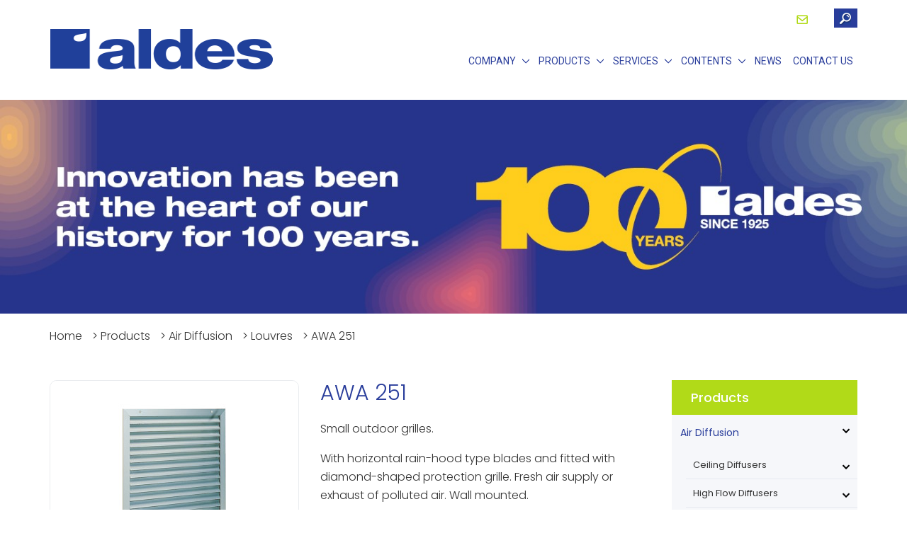

--- FILE ---
content_type: text/html; charset=UTF-8
request_url: https://www.aldes.ae/product/awa-251/
body_size: 16789
content:
<!DOCTYPE html>
<html lang="en-US" class="no-js">
<head>
	<meta charset="UTF-8">
	<meta name="viewport" content="width=device-width, initial-scale=1">
   <title>AWA 251 - Aldes Middle East</title>
	<link rel="profile" href="https://gmpg.org/xfn/11">
	<link rel="pingback" href="https://www.aldes.ae/xmlrpc.php">
	<link rel="icon" href="https://www.aldes.ae/wp-content/themes/Aldes-Child/images/favicon.png" type="image/x-icon">
   <link rel="preconnect" href="https://fonts.gstatic.com">
	<link href="https://fonts.googleapis.com/css2?family=Oswald:wght@300;400;500&family=Poppins:ital,wght@0,200;0,300;0,500;1,500&family=Roboto:wght@300;400;500;700&display=swap" rel="stylesheet">
	<link href="https://fonts.googleapis.com/css2?family=Lato:wght@100;300;400;700&family=Poppins:wght@300;400;500;600;700;900&family=Oswald:wght@300;400;500family=Roboto:ital,wght@0,300;0,400;0,500;0,700;1,500&display=swap" rel="stylesheet">
	<link href="https://fonts.googleapis.com/css2?family=Lato:wght@100;300;400;700&display=swap" rel="stylesheet">
   <link rel="stylesheet" href="https://www.aldes.ae/wp-content/themes/Aldes-Child/css/bootstrap.min.css">
   <link rel="stylesheet" href="https://www.aldes.ae/wp-content/themes/Aldes-Child/css/header.css">
   <style type="text/css">
      #preloder{
         width: 100%;
         height: 100%;
         position: fixed;
         top: 0;
         left: 0;
         background: #fff;
         z-index: 99;
      }
   </style>
    <!--[if lt IE 9]>
      <script src="https://oss.maxcdn.com/html5shiv/3.7.3/html5shiv.min.js"></script>
      <script src="https://oss.maxcdn.com/respond/1.4.2/respond.min.js"></script>
    <![endif]-->
	<meta name='robots' content='index, follow, max-image-preview:large, max-snippet:-1, max-video-preview:-1' />

	<!-- This site is optimized with the Yoast SEO plugin v25.8 - https://yoast.com/wordpress/plugins/seo/ -->
	<link rel="canonical" href="https://www.aldes.ae/product/awa-251/" />
	<meta property="og:locale" content="en_US" />
	<meta property="og:type" content="article" />
	<meta property="og:title" content="AWA 251 - Aldes Middle East" />
	<meta property="og:description" content="Small outdoor grilles. With horizontal rain-hood type blades and fitted with diamond-shaped protection grille. Fresh air supply or exhaust of polluted air. Wall mounted." />
	<meta property="og:url" content="https://www.aldes.ae/product/awa-251/" />
	<meta property="og:site_name" content="Aldes Middle East" />
	<meta property="og:image" content="https://www.aldes.ae/wp-content/uploads/2022/02/pro-awa-251.jpg" />
	<meta property="og:image:width" content="350" />
	<meta property="og:image:height" content="260" />
	<meta property="og:image:type" content="image/jpeg" />
	<meta name="twitter:card" content="summary_large_image" />
	<script type="application/ld+json" class="yoast-schema-graph">{"@context":"https://schema.org","@graph":[{"@type":"WebPage","@id":"https://www.aldes.ae/product/awa-251/","url":"https://www.aldes.ae/product/awa-251/","name":"AWA 251 - Aldes Middle East","isPartOf":{"@id":"https://www.aldes.ae/#website"},"primaryImageOfPage":{"@id":"https://www.aldes.ae/product/awa-251/#primaryimage"},"image":{"@id":"https://www.aldes.ae/product/awa-251/#primaryimage"},"thumbnailUrl":"https://www.aldes.ae/wp-content/uploads/2022/02/pro-awa-251.jpg","datePublished":"2022-02-21T18:42:06+00:00","breadcrumb":{"@id":"https://www.aldes.ae/product/awa-251/#breadcrumb"},"inLanguage":"en-US","potentialAction":[{"@type":"ReadAction","target":["https://www.aldes.ae/product/awa-251/"]}]},{"@type":"ImageObject","inLanguage":"en-US","@id":"https://www.aldes.ae/product/awa-251/#primaryimage","url":"https://www.aldes.ae/wp-content/uploads/2022/02/pro-awa-251.jpg","contentUrl":"https://www.aldes.ae/wp-content/uploads/2022/02/pro-awa-251.jpg","width":350,"height":260},{"@type":"BreadcrumbList","@id":"https://www.aldes.ae/product/awa-251/#breadcrumb","itemListElement":[{"@type":"ListItem","position":1,"name":"Home","item":"https://www.aldes.ae/"},{"@type":"ListItem","position":2,"name":"Products","item":"https://www.aldes.ae/products/"},{"@type":"ListItem","position":3,"name":"AWA 251"}]},{"@type":"WebSite","@id":"https://www.aldes.ae/#website","url":"https://www.aldes.ae/","name":"Aldes Middle East","description":"","potentialAction":[{"@type":"SearchAction","target":{"@type":"EntryPoint","urlTemplate":"https://www.aldes.ae/?s={search_term_string}"},"query-input":{"@type":"PropertyValueSpecification","valueRequired":true,"valueName":"search_term_string"}}],"inLanguage":"en-US"}]}</script>
	<!-- / Yoast SEO plugin. -->


<link rel='dns-prefetch' href='//unpkg.com' />
<link rel='dns-prefetch' href='//code.iconify.design' />
<link rel="alternate" type="application/rss+xml" title="Aldes Middle East &raquo; AWA 251 Comments Feed" href="https://www.aldes.ae/product/awa-251/feed/" />
<link rel="alternate" title="oEmbed (JSON)" type="application/json+oembed" href="https://www.aldes.ae/wp-json/oembed/1.0/embed?url=https%3A%2F%2Fwww.aldes.ae%2Fproduct%2Fawa-251%2F" />
<link rel="alternate" title="oEmbed (XML)" type="text/xml+oembed" href="https://www.aldes.ae/wp-json/oembed/1.0/embed?url=https%3A%2F%2Fwww.aldes.ae%2Fproduct%2Fawa-251%2F&#038;format=xml" />
<style id='wp-img-auto-sizes-contain-inline-css' type='text/css'>
img:is([sizes=auto i],[sizes^="auto," i]){contain-intrinsic-size:3000px 1500px}
/*# sourceURL=wp-img-auto-sizes-contain-inline-css */
</style>
<style id='wp-emoji-styles-inline-css' type='text/css'>

	img.wp-smiley, img.emoji {
		display: inline !important;
		border: none !important;
		box-shadow: none !important;
		height: 1em !important;
		width: 1em !important;
		margin: 0 0.07em !important;
		vertical-align: -0.1em !important;
		background: none !important;
		padding: 0 !important;
	}
/*# sourceURL=wp-emoji-styles-inline-css */
</style>
<style id='wp-block-library-inline-css' type='text/css'>
:root{--wp-block-synced-color:#7a00df;--wp-block-synced-color--rgb:122,0,223;--wp-bound-block-color:var(--wp-block-synced-color);--wp-editor-canvas-background:#ddd;--wp-admin-theme-color:#007cba;--wp-admin-theme-color--rgb:0,124,186;--wp-admin-theme-color-darker-10:#006ba1;--wp-admin-theme-color-darker-10--rgb:0,107,160.5;--wp-admin-theme-color-darker-20:#005a87;--wp-admin-theme-color-darker-20--rgb:0,90,135;--wp-admin-border-width-focus:2px}@media (min-resolution:192dpi){:root{--wp-admin-border-width-focus:1.5px}}.wp-element-button{cursor:pointer}:root .has-very-light-gray-background-color{background-color:#eee}:root .has-very-dark-gray-background-color{background-color:#313131}:root .has-very-light-gray-color{color:#eee}:root .has-very-dark-gray-color{color:#313131}:root .has-vivid-green-cyan-to-vivid-cyan-blue-gradient-background{background:linear-gradient(135deg,#00d084,#0693e3)}:root .has-purple-crush-gradient-background{background:linear-gradient(135deg,#34e2e4,#4721fb 50%,#ab1dfe)}:root .has-hazy-dawn-gradient-background{background:linear-gradient(135deg,#faaca8,#dad0ec)}:root .has-subdued-olive-gradient-background{background:linear-gradient(135deg,#fafae1,#67a671)}:root .has-atomic-cream-gradient-background{background:linear-gradient(135deg,#fdd79a,#004a59)}:root .has-nightshade-gradient-background{background:linear-gradient(135deg,#330968,#31cdcf)}:root .has-midnight-gradient-background{background:linear-gradient(135deg,#020381,#2874fc)}:root{--wp--preset--font-size--normal:16px;--wp--preset--font-size--huge:42px}.has-regular-font-size{font-size:1em}.has-larger-font-size{font-size:2.625em}.has-normal-font-size{font-size:var(--wp--preset--font-size--normal)}.has-huge-font-size{font-size:var(--wp--preset--font-size--huge)}.has-text-align-center{text-align:center}.has-text-align-left{text-align:left}.has-text-align-right{text-align:right}.has-fit-text{white-space:nowrap!important}#end-resizable-editor-section{display:none}.aligncenter{clear:both}.items-justified-left{justify-content:flex-start}.items-justified-center{justify-content:center}.items-justified-right{justify-content:flex-end}.items-justified-space-between{justify-content:space-between}.screen-reader-text{border:0;clip-path:inset(50%);height:1px;margin:-1px;overflow:hidden;padding:0;position:absolute;width:1px;word-wrap:normal!important}.screen-reader-text:focus{background-color:#ddd;clip-path:none;color:#444;display:block;font-size:1em;height:auto;left:5px;line-height:normal;padding:15px 23px 14px;text-decoration:none;top:5px;width:auto;z-index:100000}html :where(.has-border-color){border-style:solid}html :where([style*=border-top-color]){border-top-style:solid}html :where([style*=border-right-color]){border-right-style:solid}html :where([style*=border-bottom-color]){border-bottom-style:solid}html :where([style*=border-left-color]){border-left-style:solid}html :where([style*=border-width]){border-style:solid}html :where([style*=border-top-width]){border-top-style:solid}html :where([style*=border-right-width]){border-right-style:solid}html :where([style*=border-bottom-width]){border-bottom-style:solid}html :where([style*=border-left-width]){border-left-style:solid}html :where(img[class*=wp-image-]){height:auto;max-width:100%}:where(figure){margin:0 0 1em}html :where(.is-position-sticky){--wp-admin--admin-bar--position-offset:var(--wp-admin--admin-bar--height,0px)}@media screen and (max-width:600px){html :where(.is-position-sticky){--wp-admin--admin-bar--position-offset:0px}}

/*# sourceURL=wp-block-library-inline-css */
</style><link rel='stylesheet' id='wc-blocks-style-css' href='https://www.aldes.ae/wp-content/plugins/woocommerce/assets/client/blocks/wc-blocks.css?ver=wc-10.1.3' type='text/css' media='all' />
<style id='global-styles-inline-css' type='text/css'>
:root{--wp--preset--aspect-ratio--square: 1;--wp--preset--aspect-ratio--4-3: 4/3;--wp--preset--aspect-ratio--3-4: 3/4;--wp--preset--aspect-ratio--3-2: 3/2;--wp--preset--aspect-ratio--2-3: 2/3;--wp--preset--aspect-ratio--16-9: 16/9;--wp--preset--aspect-ratio--9-16: 9/16;--wp--preset--color--black: #000000;--wp--preset--color--cyan-bluish-gray: #abb8c3;--wp--preset--color--white: #ffffff;--wp--preset--color--pale-pink: #f78da7;--wp--preset--color--vivid-red: #cf2e2e;--wp--preset--color--luminous-vivid-orange: #ff6900;--wp--preset--color--luminous-vivid-amber: #fcb900;--wp--preset--color--light-green-cyan: #7bdcb5;--wp--preset--color--vivid-green-cyan: #00d084;--wp--preset--color--pale-cyan-blue: #8ed1fc;--wp--preset--color--vivid-cyan-blue: #0693e3;--wp--preset--color--vivid-purple: #9b51e0;--wp--preset--gradient--vivid-cyan-blue-to-vivid-purple: linear-gradient(135deg,rgb(6,147,227) 0%,rgb(155,81,224) 100%);--wp--preset--gradient--light-green-cyan-to-vivid-green-cyan: linear-gradient(135deg,rgb(122,220,180) 0%,rgb(0,208,130) 100%);--wp--preset--gradient--luminous-vivid-amber-to-luminous-vivid-orange: linear-gradient(135deg,rgb(252,185,0) 0%,rgb(255,105,0) 100%);--wp--preset--gradient--luminous-vivid-orange-to-vivid-red: linear-gradient(135deg,rgb(255,105,0) 0%,rgb(207,46,46) 100%);--wp--preset--gradient--very-light-gray-to-cyan-bluish-gray: linear-gradient(135deg,rgb(238,238,238) 0%,rgb(169,184,195) 100%);--wp--preset--gradient--cool-to-warm-spectrum: linear-gradient(135deg,rgb(74,234,220) 0%,rgb(151,120,209) 20%,rgb(207,42,186) 40%,rgb(238,44,130) 60%,rgb(251,105,98) 80%,rgb(254,248,76) 100%);--wp--preset--gradient--blush-light-purple: linear-gradient(135deg,rgb(255,206,236) 0%,rgb(152,150,240) 100%);--wp--preset--gradient--blush-bordeaux: linear-gradient(135deg,rgb(254,205,165) 0%,rgb(254,45,45) 50%,rgb(107,0,62) 100%);--wp--preset--gradient--luminous-dusk: linear-gradient(135deg,rgb(255,203,112) 0%,rgb(199,81,192) 50%,rgb(65,88,208) 100%);--wp--preset--gradient--pale-ocean: linear-gradient(135deg,rgb(255,245,203) 0%,rgb(182,227,212) 50%,rgb(51,167,181) 100%);--wp--preset--gradient--electric-grass: linear-gradient(135deg,rgb(202,248,128) 0%,rgb(113,206,126) 100%);--wp--preset--gradient--midnight: linear-gradient(135deg,rgb(2,3,129) 0%,rgb(40,116,252) 100%);--wp--preset--font-size--small: 13px;--wp--preset--font-size--medium: 20px;--wp--preset--font-size--large: 36px;--wp--preset--font-size--x-large: 42px;--wp--preset--spacing--20: 0.44rem;--wp--preset--spacing--30: 0.67rem;--wp--preset--spacing--40: 1rem;--wp--preset--spacing--50: 1.5rem;--wp--preset--spacing--60: 2.25rem;--wp--preset--spacing--70: 3.38rem;--wp--preset--spacing--80: 5.06rem;--wp--preset--shadow--natural: 6px 6px 9px rgba(0, 0, 0, 0.2);--wp--preset--shadow--deep: 12px 12px 50px rgba(0, 0, 0, 0.4);--wp--preset--shadow--sharp: 6px 6px 0px rgba(0, 0, 0, 0.2);--wp--preset--shadow--outlined: 6px 6px 0px -3px rgb(255, 255, 255), 6px 6px rgb(0, 0, 0);--wp--preset--shadow--crisp: 6px 6px 0px rgb(0, 0, 0);}:where(.is-layout-flex){gap: 0.5em;}:where(.is-layout-grid){gap: 0.5em;}body .is-layout-flex{display: flex;}.is-layout-flex{flex-wrap: wrap;align-items: center;}.is-layout-flex > :is(*, div){margin: 0;}body .is-layout-grid{display: grid;}.is-layout-grid > :is(*, div){margin: 0;}:where(.wp-block-columns.is-layout-flex){gap: 2em;}:where(.wp-block-columns.is-layout-grid){gap: 2em;}:where(.wp-block-post-template.is-layout-flex){gap: 1.25em;}:where(.wp-block-post-template.is-layout-grid){gap: 1.25em;}.has-black-color{color: var(--wp--preset--color--black) !important;}.has-cyan-bluish-gray-color{color: var(--wp--preset--color--cyan-bluish-gray) !important;}.has-white-color{color: var(--wp--preset--color--white) !important;}.has-pale-pink-color{color: var(--wp--preset--color--pale-pink) !important;}.has-vivid-red-color{color: var(--wp--preset--color--vivid-red) !important;}.has-luminous-vivid-orange-color{color: var(--wp--preset--color--luminous-vivid-orange) !important;}.has-luminous-vivid-amber-color{color: var(--wp--preset--color--luminous-vivid-amber) !important;}.has-light-green-cyan-color{color: var(--wp--preset--color--light-green-cyan) !important;}.has-vivid-green-cyan-color{color: var(--wp--preset--color--vivid-green-cyan) !important;}.has-pale-cyan-blue-color{color: var(--wp--preset--color--pale-cyan-blue) !important;}.has-vivid-cyan-blue-color{color: var(--wp--preset--color--vivid-cyan-blue) !important;}.has-vivid-purple-color{color: var(--wp--preset--color--vivid-purple) !important;}.has-black-background-color{background-color: var(--wp--preset--color--black) !important;}.has-cyan-bluish-gray-background-color{background-color: var(--wp--preset--color--cyan-bluish-gray) !important;}.has-white-background-color{background-color: var(--wp--preset--color--white) !important;}.has-pale-pink-background-color{background-color: var(--wp--preset--color--pale-pink) !important;}.has-vivid-red-background-color{background-color: var(--wp--preset--color--vivid-red) !important;}.has-luminous-vivid-orange-background-color{background-color: var(--wp--preset--color--luminous-vivid-orange) !important;}.has-luminous-vivid-amber-background-color{background-color: var(--wp--preset--color--luminous-vivid-amber) !important;}.has-light-green-cyan-background-color{background-color: var(--wp--preset--color--light-green-cyan) !important;}.has-vivid-green-cyan-background-color{background-color: var(--wp--preset--color--vivid-green-cyan) !important;}.has-pale-cyan-blue-background-color{background-color: var(--wp--preset--color--pale-cyan-blue) !important;}.has-vivid-cyan-blue-background-color{background-color: var(--wp--preset--color--vivid-cyan-blue) !important;}.has-vivid-purple-background-color{background-color: var(--wp--preset--color--vivid-purple) !important;}.has-black-border-color{border-color: var(--wp--preset--color--black) !important;}.has-cyan-bluish-gray-border-color{border-color: var(--wp--preset--color--cyan-bluish-gray) !important;}.has-white-border-color{border-color: var(--wp--preset--color--white) !important;}.has-pale-pink-border-color{border-color: var(--wp--preset--color--pale-pink) !important;}.has-vivid-red-border-color{border-color: var(--wp--preset--color--vivid-red) !important;}.has-luminous-vivid-orange-border-color{border-color: var(--wp--preset--color--luminous-vivid-orange) !important;}.has-luminous-vivid-amber-border-color{border-color: var(--wp--preset--color--luminous-vivid-amber) !important;}.has-light-green-cyan-border-color{border-color: var(--wp--preset--color--light-green-cyan) !important;}.has-vivid-green-cyan-border-color{border-color: var(--wp--preset--color--vivid-green-cyan) !important;}.has-pale-cyan-blue-border-color{border-color: var(--wp--preset--color--pale-cyan-blue) !important;}.has-vivid-cyan-blue-border-color{border-color: var(--wp--preset--color--vivid-cyan-blue) !important;}.has-vivid-purple-border-color{border-color: var(--wp--preset--color--vivid-purple) !important;}.has-vivid-cyan-blue-to-vivid-purple-gradient-background{background: var(--wp--preset--gradient--vivid-cyan-blue-to-vivid-purple) !important;}.has-light-green-cyan-to-vivid-green-cyan-gradient-background{background: var(--wp--preset--gradient--light-green-cyan-to-vivid-green-cyan) !important;}.has-luminous-vivid-amber-to-luminous-vivid-orange-gradient-background{background: var(--wp--preset--gradient--luminous-vivid-amber-to-luminous-vivid-orange) !important;}.has-luminous-vivid-orange-to-vivid-red-gradient-background{background: var(--wp--preset--gradient--luminous-vivid-orange-to-vivid-red) !important;}.has-very-light-gray-to-cyan-bluish-gray-gradient-background{background: var(--wp--preset--gradient--very-light-gray-to-cyan-bluish-gray) !important;}.has-cool-to-warm-spectrum-gradient-background{background: var(--wp--preset--gradient--cool-to-warm-spectrum) !important;}.has-blush-light-purple-gradient-background{background: var(--wp--preset--gradient--blush-light-purple) !important;}.has-blush-bordeaux-gradient-background{background: var(--wp--preset--gradient--blush-bordeaux) !important;}.has-luminous-dusk-gradient-background{background: var(--wp--preset--gradient--luminous-dusk) !important;}.has-pale-ocean-gradient-background{background: var(--wp--preset--gradient--pale-ocean) !important;}.has-electric-grass-gradient-background{background: var(--wp--preset--gradient--electric-grass) !important;}.has-midnight-gradient-background{background: var(--wp--preset--gradient--midnight) !important;}.has-small-font-size{font-size: var(--wp--preset--font-size--small) !important;}.has-medium-font-size{font-size: var(--wp--preset--font-size--medium) !important;}.has-large-font-size{font-size: var(--wp--preset--font-size--large) !important;}.has-x-large-font-size{font-size: var(--wp--preset--font-size--x-large) !important;}
/*# sourceURL=global-styles-inline-css */
</style>

<style id='classic-theme-styles-inline-css' type='text/css'>
/*! This file is auto-generated */
.wp-block-button__link{color:#fff;background-color:#32373c;border-radius:9999px;box-shadow:none;text-decoration:none;padding:calc(.667em + 2px) calc(1.333em + 2px);font-size:1.125em}.wp-block-file__button{background:#32373c;color:#fff;text-decoration:none}
/*# sourceURL=/wp-includes/css/classic-themes.min.css */
</style>
<link rel='stylesheet' id='contact-form-7-css' href='https://www.aldes.ae/wp-content/plugins/contact-form-7/includes/css/styles.css?ver=6.1.1' type='text/css' media='all' />
<style id='contact-form-7-inline-css' type='text/css'>
.wpcf7 .wpcf7-recaptcha iframe {margin-bottom: 0;}.wpcf7 .wpcf7-recaptcha[data-align="center"] > div {margin: 0 auto;}.wpcf7 .wpcf7-recaptcha[data-align="right"] > div {margin: 0 0 0 auto;}
/*# sourceURL=contact-form-7-inline-css */
</style>
<link rel='stylesheet' id='video_popup_close_icon-css' href='https://www.aldes.ae/wp-content/plugins/video-popup/css/vp-close-icon/close-button-icon.css?ver=1769547090' type='text/css' media='all' />
<link rel='stylesheet' id='oba_youtubepopup_css-css' href='https://www.aldes.ae/wp-content/plugins/video-popup/css/YouTubePopUp.css?ver=1769547090' type='text/css' media='all' />
<link rel='stylesheet' id='woocommerce-layout-css' href='https://www.aldes.ae/wp-content/plugins/woocommerce/assets/css/woocommerce-layout.css?ver=10.1.3' type='text/css' media='all' />
<link rel='stylesheet' id='woocommerce-smallscreen-css' href='https://www.aldes.ae/wp-content/plugins/woocommerce/assets/css/woocommerce-smallscreen.css?ver=10.1.3' type='text/css' media='only screen and (max-width: 768px)' />
<link rel='stylesheet' id='woocommerce-general-css' href='https://www.aldes.ae/wp-content/plugins/woocommerce/assets/css/woocommerce.css?ver=10.1.3' type='text/css' media='all' />
<style id='woocommerce-inline-inline-css' type='text/css'>
.woocommerce form .form-row .required { visibility: visible; }
/*# sourceURL=woocommerce-inline-inline-css */
</style>
<link rel='stylesheet' id='brands-styles-css' href='https://www.aldes.ae/wp-content/plugins/woocommerce/assets/css/brands.css?ver=10.1.3' type='text/css' media='all' />
<script type="text/javascript" src="https://www.aldes.ae/wp-includes/js/jquery/jquery.min.js?ver=3.7.1" id="jquery-core-js"></script>
<script type="text/javascript" src="https://www.aldes.ae/wp-includes/js/jquery/jquery-migrate.min.js?ver=3.4.1" id="jquery-migrate-js"></script>
<script type="text/javascript" src="https://www.aldes.ae/wp-content/plugins/video-popup/js/YouTubePopUp.jquery.js?ver=1769547090" id="oba_youtubepopup_plugin-js"></script>
<script type="text/javascript" src="https://www.aldes.ae/wp-content/plugins/video-popup/js/YouTubePopUp.js?ver=1769547090" id="oba_youtubepopup_activate-js"></script>
<script type="text/javascript" src="https://www.aldes.ae/wp-content/plugins/woocommerce/assets/js/jquery-blockui/jquery.blockUI.min.js?ver=2.7.0-wc.10.1.3" id="jquery-blockui-js" defer="defer" data-wp-strategy="defer"></script>
<script type="text/javascript" id="wc-add-to-cart-js-extra">
/* <![CDATA[ */
var wc_add_to_cart_params = {"ajax_url":"/wp-admin/admin-ajax.php","wc_ajax_url":"/?wc-ajax=%%endpoint%%","i18n_view_cart":"View cart","cart_url":"https://www.aldes.ae/cart/","is_cart":"","cart_redirect_after_add":"no"};
//# sourceURL=wc-add-to-cart-js-extra
/* ]]> */
</script>
<script type="text/javascript" src="https://www.aldes.ae/wp-content/plugins/woocommerce/assets/js/frontend/add-to-cart.min.js?ver=10.1.3" id="wc-add-to-cart-js" defer="defer" data-wp-strategy="defer"></script>
<script type="text/javascript" id="wc-single-product-js-extra">
/* <![CDATA[ */
var wc_single_product_params = {"i18n_required_rating_text":"Please select a rating","i18n_rating_options":["1 of 5 stars","2 of 5 stars","3 of 5 stars","4 of 5 stars","5 of 5 stars"],"i18n_product_gallery_trigger_text":"View full-screen image gallery","review_rating_required":"yes","flexslider":{"rtl":false,"animation":"slide","smoothHeight":true,"directionNav":false,"controlNav":"thumbnails","slideshow":false,"animationSpeed":500,"animationLoop":false,"allowOneSlide":false},"zoom_enabled":"","zoom_options":[],"photoswipe_enabled":"","photoswipe_options":{"shareEl":false,"closeOnScroll":false,"history":false,"hideAnimationDuration":0,"showAnimationDuration":0},"flexslider_enabled":""};
//# sourceURL=wc-single-product-js-extra
/* ]]> */
</script>
<script type="text/javascript" src="https://www.aldes.ae/wp-content/plugins/woocommerce/assets/js/frontend/single-product.min.js?ver=10.1.3" id="wc-single-product-js" defer="defer" data-wp-strategy="defer"></script>
<script type="text/javascript" src="https://www.aldes.ae/wp-content/plugins/woocommerce/assets/js/js-cookie/js.cookie.min.js?ver=2.1.4-wc.10.1.3" id="js-cookie-js" defer="defer" data-wp-strategy="defer"></script>
<script type="text/javascript" id="woocommerce-js-extra">
/* <![CDATA[ */
var woocommerce_params = {"ajax_url":"/wp-admin/admin-ajax.php","wc_ajax_url":"/?wc-ajax=%%endpoint%%","i18n_password_show":"Show password","i18n_password_hide":"Hide password"};
//# sourceURL=woocommerce-js-extra
/* ]]> */
</script>
<script type="text/javascript" src="https://www.aldes.ae/wp-content/plugins/woocommerce/assets/js/frontend/woocommerce.min.js?ver=10.1.3" id="woocommerce-js" defer="defer" data-wp-strategy="defer"></script>
<link rel="https://api.w.org/" href="https://www.aldes.ae/wp-json/" /><link rel="alternate" title="JSON" type="application/json" href="https://www.aldes.ae/wp-json/wp/v2/product/794" /><link rel="EditURI" type="application/rsd+xml" title="RSD" href="https://www.aldes.ae/xmlrpc.php?rsd" />
<meta name="generator" content="WordPress 6.9" />
<meta name="generator" content="WooCommerce 10.1.3" />
<link rel='shortlink' href='https://www.aldes.ae/?p=794' />
		<script type='text/javascript'>
			var video_popup_unprm_general_settings = {
    			'unprm_r_border': ''
			};
		</script>
		<noscript><style>.woocommerce-product-gallery{ opacity: 1 !important; }</style></noscript>
	<link rel="icon" href="https://www.aldes.ae/wp-content/uploads/2023/05/cropped-cropped-logo-32x32.png" sizes="32x32" />
<link rel="icon" href="https://www.aldes.ae/wp-content/uploads/2023/05/cropped-cropped-logo-192x192.png" sizes="192x192" />
<link rel="apple-touch-icon" href="https://www.aldes.ae/wp-content/uploads/2023/05/cropped-cropped-logo-180x180.png" />
<meta name="msapplication-TileImage" content="https://www.aldes.ae/wp-content/uploads/2023/05/cropped-cropped-logo-270x270.png" />
<link rel='stylesheet' id='stylecss-css' href='https://www.aldes.ae/wp-content/themes/Aldes-Child/style.css?ver=6.9' type='text/css' media='all' />
<link rel='stylesheet' id='boxiconscss-css' href='https://unpkg.com/boxicons@2.0.9/css/boxicons.min.css?ver=6.9' type='text/css' media='all' />
<link rel='stylesheet' id='pluginscss-css' href='https://www.aldes.ae/wp-content/themes/Aldes-Child/css/plugins.css?ver=6.9' type='text/css' media='all' />
<link rel='stylesheet' id='homebodycss-css' href='https://www.aldes.ae/wp-content/themes/Aldes-Child/css/home-body.css?ver=6.9' type='text/css' media='all' />
<link rel='stylesheet' id='homebodyresponsivecss-css' href='https://www.aldes.ae/wp-content/themes/Aldes-Child/css/responsive/home-body-responsive.css?ver=6.9' type='text/css' media='all' />
<link rel='stylesheet' id='footercss-css' href='https://www.aldes.ae/wp-content/themes/Aldes-Child/css/footer.css?ver=6.9' type='text/css' media='all' />
<link rel='stylesheet' id='headerresponsivecss-css' href='https://www.aldes.ae/wp-content/themes/Aldes-Child/css/responsive/header-responsive.css?ver=6.9' type='text/css' media='all' />
<link rel='stylesheet' id='footerresponsivecss-css' href='https://www.aldes.ae/wp-content/themes/Aldes-Child/css/responsive/footer-responsive.css?ver=6.9' type='text/css' media='all' />
<link rel='stylesheet' id='fontawesomecss-css' href='https://cdnjs.cloudflare.com/ajax/libs/font-awesome/5.15.3/css/all.min.css?ver=6.9' type='text/css' media='all' />
</head>

<body class="wp-singular product-template-default single single-product postid-794 wp-theme-Aldes-Child theme-Aldes-Child woocommerce woocommerce-page woocommerce-no-js">
   <!-- <div id="preloder"></div> -->

   <header class="main_header">
      <div class="header_top">
         <div class="container">
            <ul>
                                       <li>
                        <p><a href="/contact-us"><i class='bx bx-envelope'></i></a></p>
                     </li>
                    
                  <li>
                     <div class="swrap for_desktop">
                        <!-- <form method="get" action="https://www.aldes.ae/">
                           <input class="sinput" type="text" placeholder="search.." name="s" required>
                           <input class="ssubmit" type="submit" value="submit">
                         </form> -->
                        <form method="get" action="https://www.aldes.ae/">
                           <input type="hidden" name="post_type" value="product"> <!-- Restrict search to products -->
                           <input class="sinput" type="text" placeholder="Search for products..." name="s" required>
                           <input class="ssubmit" type="submit" value="Submit">
                        </form>
                     </div>
                     <a class="click_search" href="#"><img src="https://www.aldes.ae/wp-content/themes/Aldes-Child/images/s.jpg" alt=""></a>
<!--                      <a class="close_icon" href="#"><img src="https://www.aldes.ae/wp-content/themes/Aldes-Child/images/cross-icon.png" alt=""></a> -->
					  <a class="close_icon" href="#"><iconify-icon icon="iconamoon:sign-times-light"></iconify-icon></a>
					  
                  </li>
            </ul>
         </div>
      </div> 
      <div class="header_logo_and_nav">
         <div class="container">
            <div class="row">
               <div class="col-sm-8 col-md-4">
                  <div class="logo_sec">
                     <a href="https://www.aldes.ae/"><img src="https://www.aldes.ae/wp-content/uploads/2023/05/logo-2023.png"></a>
                  </div>
               </div>
               <div class="col-sm-4 col-md-8">
                 <span class="toggle-menu"><img src="https://www.aldes.ae/wp-content/themes/Aldes-Child/images/menu-icon.png" alt=""></span>
                 <nav class="nav_sec">
                     <ul id="menu-header_menu" class="menu"><li id="menu-item-55" class="menu-item menu-item-type-post_type menu-item-object-page menu-item-has-children menu-item-55"><a href="https://www.aldes.ae/company/">Company</a>
<ul class="sub-menu">
	<li id="menu-item-328" class="menu-item menu-item-type-post_type menu-item-object-corporates menu-item-328"><a href="https://www.aldes.ae/corporates/aldes-middle-east/">Aldes Middle East</a></li>
	<li id="menu-item-1348" class="menu-item menu-item-type-post_type menu-item-object-corporates menu-item-1348"><a href="https://www.aldes.ae/corporates/aldes-group/">Aldes Group</a></li>
	<li id="menu-item-327" class="menu-item menu-item-type-post_type menu-item-object-corporates menu-item-327"><a href="https://www.aldes.ae/corporates/environmental-approach/">Environmental Approach</a></li>
	<li id="menu-item-1370" class="menu-item menu-item-type-post_type menu-item-object-corporates menu-item-1370"><a href="https://www.aldes.ae/corporates/100-years-of-passion-and-pioneering-spirit/">100+ Years of Passion and Pioneering Spirit</a></li>
	<li id="menu-item-58" class="menu-item menu-item-type-post_type menu-item-object-page menu-item-58"><a href="https://www.aldes.ae/careers/">Careers</a></li>
</ul>
</li>
<li id="menu-item-56" class="menu-item menu-item-type-post_type menu-item-object-page menu-item-has-children menu-item-56"><a href="https://www.aldes.ae/products/">Products</a>
<ul class="sub-menu">
	<li id="menu-item-331" class="menu-item menu-item-type-taxonomy menu-item-object-product_cat current-product-ancestor menu-item-has-children menu-item-331"><a href="https://www.aldes.ae/product-category/air-diffusion/">Air Diffusion</a>
	<ul class="sub-menu">
		<li id="menu-item-709" class="menu-item menu-item-type-taxonomy menu-item-object-product_cat menu-item-709"><a href="https://www.aldes.ae/product-category/air-diffusion/ceiling-diffusers/">Ceiling Diffusers</a></li>
		<li id="menu-item-1438" class="menu-item menu-item-type-taxonomy menu-item-object-product_cat menu-item-1438"><a href="https://www.aldes.ae/product-category/air-diffusion/high-flow-diffusers/">High Flow Diffusers</a></li>
		<li id="menu-item-710" class="menu-item menu-item-type-taxonomy menu-item-object-product_cat menu-item-710"><a href="https://www.aldes.ae/product-category/air-diffusion/indoor-grilles/">Indoor Grilles</a></li>
		<li id="menu-item-711" class="menu-item menu-item-type-taxonomy menu-item-object-product_cat current-product-ancestor current-menu-parent current-product-parent menu-item-711"><a href="https://www.aldes.ae/product-category/air-diffusion/louvres/">Louvres</a></li>
		<li id="menu-item-712" class="menu-item menu-item-type-taxonomy menu-item-object-product_cat menu-item-712"><a href="https://www.aldes.ae/product-category/air-diffusion/slot-diffusers/">Slot Diffusers</a></li>
		<li id="menu-item-713" class="menu-item menu-item-type-taxonomy menu-item-object-product_cat menu-item-713"><a href="https://www.aldes.ae/product-category/air-diffusion/small-and-constant-exhaust-grilles/">Small and Constant Exhaust Grilles</a></li>
		<li id="menu-item-714" class="menu-item menu-item-type-taxonomy menu-item-object-product_cat menu-item-714"><a href="https://www.aldes.ae/product-category/air-diffusion/special-diffusers/">Special Diffusers</a></li>
		<li id="menu-item-715" class="menu-item menu-item-type-taxonomy menu-item-object-product_cat menu-item-715"><a href="https://www.aldes.ae/product-category/air-diffusion/swirl-diffusers/">Swirl Diffusers</a></li>
	</ul>
</li>
	<li id="menu-item-332" class="menu-item menu-item-type-taxonomy menu-item-object-product_cat menu-item-has-children menu-item-332"><a href="https://www.aldes.ae/product-category/airflow-control/">Airflow Control</a>
	<ul class="sub-menu">
		<li id="menu-item-898" class="menu-item menu-item-type-taxonomy menu-item-object-product_cat menu-item-898"><a href="https://www.aldes.ae/product-category/airflow-control/by-pass-vav-boxes/">By-Pass VAV Boxes</a></li>
		<li id="menu-item-899" class="menu-item menu-item-type-taxonomy menu-item-object-product_cat menu-item-899"><a href="https://www.aldes.ae/product-category/airflow-control/constant-airflow-regulators/">Constant Airflow Regulators</a></li>
		<li id="menu-item-900" class="menu-item menu-item-type-taxonomy menu-item-object-product_cat menu-item-900"><a href="https://www.aldes.ae/product-category/airflow-control/non-return-dampers/">Non Return Dampers</a></li>
		<li id="menu-item-901" class="menu-item menu-item-type-taxonomy menu-item-object-product_cat menu-item-901"><a href="https://www.aldes.ae/product-category/airflow-control/pressure-independent-vav-boxes/">Pressure Independent VAV Boxes</a></li>
		<li id="menu-item-902" class="menu-item menu-item-type-taxonomy menu-item-object-product_cat menu-item-902"><a href="https://www.aldes.ae/product-category/airflow-control/pressure-relief-dampers/">Pressure Relief Dampers</a></li>
		<li id="menu-item-903" class="menu-item menu-item-type-taxonomy menu-item-object-product_cat menu-item-903"><a href="https://www.aldes.ae/product-category/airflow-control/volume-control-dampers/">Volume Control Dampers</a></li>
		<li id="menu-item-1542" class="menu-item menu-item-type-taxonomy menu-item-object-product_cat menu-item-1542"><a href="https://www.aldes.ae/product-category/airflow-control/zone-register-terminal/">Zone Register Terminal</a></li>
	</ul>
</li>
	<li id="menu-item-1119" class="menu-item menu-item-type-taxonomy menu-item-object-product_cat menu-item-has-children menu-item-1119"><a href="https://www.aldes.ae/product-category/air-purification/">Air Purification</a>
	<ul class="sub-menu">
		<li id="menu-item-1301" class="menu-item menu-item-type-taxonomy menu-item-object-product_cat menu-item-1301"><a href="https://www.aldes.ae/product-category/air-purification/by-ionization-technology/">By Ionization (Negative Ions) Technology</a></li>
		<li id="menu-item-1300" class="menu-item menu-item-type-taxonomy menu-item-object-product_cat menu-item-1300"><a href="https://www.aldes.ae/product-category/air-purification/by-photohydroionization-technology/">By Photohydroionization (PHI) Technology</a></li>
	</ul>
</li>
	<li id="menu-item-334" class="menu-item menu-item-type-taxonomy menu-item-object-product_cat menu-item-has-children menu-item-334"><a href="https://www.aldes.ae/product-category/fans/">Fans</a>
	<ul class="sub-menu">
		<li id="menu-item-992" class="menu-item menu-item-type-taxonomy menu-item-object-product_cat menu-item-992"><a href="https://www.aldes.ae/product-category/fans/axial-fans/">Axial Fans</a></li>
		<li id="menu-item-993" class="menu-item menu-item-type-taxonomy menu-item-object-product_cat menu-item-993"><a href="https://www.aldes.ae/product-category/fans/cabinet-fans/">Cabinet Fans</a></li>
		<li id="menu-item-994" class="menu-item menu-item-type-taxonomy menu-item-object-product_cat menu-item-994"><a href="https://www.aldes.ae/product-category/fans/duct-fans/">Duct Fans</a></li>
		<li id="menu-item-996" class="menu-item menu-item-type-taxonomy menu-item-object-product_cat menu-item-996"><a href="https://www.aldes.ae/product-category/fans/inline-fans/">Inline Fans</a></li>
		<li id="menu-item-995" class="menu-item menu-item-type-taxonomy menu-item-object-product_cat menu-item-995"><a href="https://www.aldes.ae/product-category/fans/roof-fans/">Roof Fans</a></li>
		<li id="menu-item-997" class="menu-item menu-item-type-taxonomy menu-item-object-product_cat menu-item-997"><a href="https://www.aldes.ae/product-category/fans/smoke-exhaust-fans-fans/">Smoke Exhaust Fans</a></li>
	</ul>
</li>
	<li id="menu-item-1277" class="menu-item menu-item-type-taxonomy menu-item-object-product_cat menu-item-1277"><a href="https://www.aldes.ae/product-category/fan-coil-units/">Fan Coil Units</a></li>
	<li id="menu-item-329" class="menu-item menu-item-type-taxonomy menu-item-object-product_cat menu-item-has-children menu-item-329"><a href="https://www.aldes.ae/product-category/fire/">Fire Protection</a>
	<ul class="sub-menu">
		<li id="menu-item-369" class="menu-item menu-item-type-taxonomy menu-item-object-product_cat menu-item-369"><a href="https://www.aldes.ae/product-category/fire/curtain-fire-dampers/">Curtain Fire Dampers</a></li>
		<li id="menu-item-371" class="menu-item menu-item-type-taxonomy menu-item-object-product_cat menu-item-371"><a href="https://www.aldes.ae/product-category/fire/motorised-fire-dampers/">Motorised Fire Dampers</a></li>
		<li id="menu-item-370" class="menu-item menu-item-type-taxonomy menu-item-object-product_cat menu-item-370"><a href="https://www.aldes.ae/product-category/fire/motorised-fire-smoke-dampers/">Motorised Fire &amp; Smoke Dampers</a></li>
		<li id="menu-item-372" class="menu-item menu-item-type-taxonomy menu-item-object-product_cat menu-item-372"><a href="https://www.aldes.ae/product-category/fire/motorised-fire-smoke-heat-dampers/">Motorised Fire, Smoke &amp; Heat Dampers</a></li>
	</ul>
</li>
	<li id="menu-item-330" class="menu-item menu-item-type-taxonomy menu-item-object-product_cat menu-item-has-children menu-item-330"><a href="https://www.aldes.ae/product-category/smoke-extraction/">Smoke Extraction</a>
	<ul class="sub-menu">
		<li id="menu-item-681" class="menu-item menu-item-type-taxonomy menu-item-object-product_cat menu-item-681"><a href="https://www.aldes.ae/product-category/smoke-extraction/motorised-smoke-dampers/">Motorised Smoke Dampers</a></li>
		<li id="menu-item-680" class="menu-item menu-item-type-taxonomy menu-item-object-product_cat menu-item-680"><a href="https://www.aldes.ae/product-category/smoke-extraction/motorised-smoke-heat-exhaust-dampers/">Motorised Smoke &amp; Heat Exhaust Dampers</a></li>
		<li id="menu-item-682" class="menu-item menu-item-type-taxonomy menu-item-object-product_cat menu-item-682"><a href="https://www.aldes.ae/product-category/smoke-extraction/smoke-exhaust-fans/">Smoke Exhaust Fans</a></li>
		<li id="menu-item-683" class="menu-item menu-item-type-taxonomy menu-item-object-product_cat menu-item-683"><a href="https://www.aldes.ae/product-category/smoke-extraction/staircase-pressurisation-fans/">Staircase Pressurisation Fans</a></li>
	</ul>
</li>
	<li id="menu-item-333" class="menu-item menu-item-type-taxonomy menu-item-object-product_cat menu-item-has-children menu-item-333"><a href="https://www.aldes.ae/product-category/sound-attenuation/">Sound Attenuation</a>
	<ul class="sub-menu">
		<li id="menu-item-964" class="menu-item menu-item-type-taxonomy menu-item-object-product_cat menu-item-964"><a href="https://www.aldes.ae/product-category/sound-attenuation/acoustic-louvres/">Acoustic Louvres</a></li>
		<li id="menu-item-963" class="menu-item menu-item-type-taxonomy menu-item-object-product_cat menu-item-963"><a href="https://www.aldes.ae/product-category/sound-attenuation/bend-type-sound-attenuators/">Bend Type Sound Attenuators</a></li>
		<li id="menu-item-962" class="menu-item menu-item-type-taxonomy menu-item-object-product_cat menu-item-962"><a href="https://www.aldes.ae/product-category/sound-attenuation/circular-sound-attenuators/">Circular Sound Attenuators</a></li>
		<li id="menu-item-961" class="menu-item menu-item-type-taxonomy menu-item-object-product_cat menu-item-961"><a href="https://www.aldes.ae/product-category/sound-attenuation/cross-talk-sound-attenuators/">Cross Talk Sound Attenuators</a></li>
		<li id="menu-item-960" class="menu-item menu-item-type-taxonomy menu-item-object-product_cat menu-item-960"><a href="https://www.aldes.ae/product-category/sound-attenuation/rectangular-sound-attenuators/">Rectangular Sound Attenuators</a></li>
	</ul>
</li>
</ul>
</li>
<li id="menu-item-57" class="menu-item menu-item-type-post_type menu-item-object-page menu-item-has-children menu-item-57"><a href="https://www.aldes.ae/services/">Services</a>
<ul class="sub-menu">
	<li id="menu-item-338" class="menu-item menu-item-type-post_type menu-item-object-service menu-item-338"><a href="https://www.aldes.ae/service/training-session/">Training Session</a></li>
	<li id="menu-item-336" class="menu-item menu-item-type-post_type menu-item-object-service menu-item-336"><a href="https://www.aldes.ae/service/showroom/">Showroom</a></li>
</ul>
</li>
<li id="menu-item-59" class="menu-item menu-item-type-post_type menu-item-object-page menu-item-has-children menu-item-59"><a href="https://www.aldes.ae/contents/">Contents</a>
<ul class="sub-menu">
	<li id="menu-item-339" class="menu-item menu-item-type-post_type menu-item-object-page menu-item-339"><a href="https://www.aldes.ae/contents/documents/">Documents</a></li>
	<li id="menu-item-340" class="menu-item menu-item-type-post_type menu-item-object-page menu-item-340"><a href="https://www.aldes.ae/contents/video/">Videos</a></li>
</ul>
</li>
<li id="menu-item-60" class="menu-item menu-item-type-post_type menu-item-object-page menu-item-60"><a href="https://www.aldes.ae/news/">News</a></li>
<li id="menu-item-61" class="menu-item menu-item-type-post_type menu-item-object-page menu-item-61"><a href="https://www.aldes.ae/contact-us/">Contact Us</a></li>
</ul>                 </nav>
               </div>  
            </div>
         </div>
      </div> 
      <div class="mobile_search_form">
         <div class="container">
            <div class="swrap for_mobile">
               <form method="get" action="https://www.aldes.ae/">
                  <input class="sinput" type="text" placeholder="search.." name="s" required>
                  <input class="ssubmit" type="submit" value="submit">
                </form>
            </div>
         </div>
      </div>    
   </header>      
<link rel="stylesheet" href="https://cdnjs.cloudflare.com/ajax/libs/fancybox/3.5.7/jquery.fancybox.min.css" integrity="sha512-H9jrZiiopUdsLpg94A333EfumgUBpO9MdbxStdeITo+KEIMaNfHNvwyjjDJb+ERPaRS6DpyRlKbvPUasNItRyw==" crossorigin="anonymous" referrerpolicy="no-referrer" />
<script src="https://cdnjs.cloudflare.com/ajax/libs/fancybox/3.5.7/jquery.fancybox.min.js" integrity="sha512-uURl+ZXMBrF4AwGaWmEetzrd+J5/8NRkWAvJx5sbPSSuOb0bZLqf+tOzniObO00BjHa/dD7gub9oCGMLPQHtQA==" crossorigin="anonymous" referrerpolicy="no-referrer"></script>
            <div class="new-inner-banner">
                                                   <img src="https://www.aldes.ae/wp-content/themes/Aldes-Child/images/100_ans_bandeau_Tagline_1400x330_EN.jpg" alt="">
                                    
				                 
            </div>
   
<div class="comment bahrain">
   <div class="container">
      <span>
         <span><a href="https://www.aldes.ae/">Home</a></span> &gt; 
         <span><a href="https://www.aldes.ae/products/">Products</a></span> &gt; 
                   
         
                  <span>
            <a href="https://www.aldes.ae/product-category/air-diffusion/">Air Diffusion</a>
         </span> &gt; 
		  <span>
            <a href="https://www.aldes.ae/product-category/air-diffusion/louvres/">Louvres</a>
         </span> &gt;
                  <span class="breadcrumb_last" aria-current="page">AWA 251</span>
               </span>   
   </div>
</div>
<section class="documentation pro-docu">
   <div class="container">
      <div class="row">
         <div class="col-lg-9 col-md-8">
                        <div class = "card-wrapper">
               <div class=" row">
                  <!-- <div class="col-lg-6 col-md-6">
                     <div class = "document_card">
                        <div class = "product-imgs">
                           <div class = "img-display">
                              <div class = "img-showcase">
                                                                     <img src="https://www.aldes.ae/wp-content/uploads/2022/02/pro-awa-251.jpg" alt="">
                                                               </div>
                           </div>
                        </div>
                     </div>
                  </div> -->
                  <div class="col-lg-12">
                     <div class = "document_card">
                        <div class = "product-imgs">
                           <div class = "img-display">
                              <div class = "img-showcase">
                                                                     <img src="https://www.aldes.ae/wp-content/uploads/2022/02/pro-awa-251.jpg" alt="">
                                                               </div>
                           </div>
                        </div>
                     </div>
                     <div class = "product-content">
                        <h2 class = "product-title">AWA 251</h2>
                        <p>Small outdoor grilles.</p>
<p>With horizontal rain-hood type blades and fitted with diamond-shaped protection grille. Fresh air supply or exhaust of polluted air. Wall mounted.</p>
                     </div>
                  </div>
               </div>
            </div>
                                    <div class="btn_area">
               <div class="row align-items-center">
                  
                                             <div class="col-lg-4">
   		                    <div class="manual_btn ">
   		                        <a style="text-transform: capitalize; padding: 18px 8px;" href="https://www.aldes.ae/wp-content/uploads/2022/02/cata2011_AWA251_0-tech-info.pdf" class="ban_btns" target="_blank" tabindex="0">
   		                        Download Technical Information</a>
   		                    </div>
	                       </div>
                                                            
                  
                                               <div class="col-lg-4">
                     <div class="click_btn">
                        <a href="#" style="text-transform: capitalize;" class="ban_btns" tabindex="0"data-toggle="modal" data-target="#exampleModal">
                        Click here for Enquiry</a>
                     </div>
                     </div>
                                   
                                    <div class="modal fade" id="exampleModal" tabindex="-1" role="dialog" aria-labelledby="exampleModalLabel" aria-hidden="true">
                     <div class="modal-dialog" role="document">
                        <div class="modal-content">
                           <div class="modal-header">
                            <h5>AWA 251</h5>
                              <button type="button" class="close" data-dismiss="modal" aria-label="Close">
                              <span aria-hidden="true">&times;</span>
                              </button>
                           </div>
                           <div class="modal-body">
                              
<div class="wpcf7 no-js" id="wpcf7-f277-o1" lang="en-US" dir="ltr" data-wpcf7-id="277">
<div class="screen-reader-response"><p role="status" aria-live="polite" aria-atomic="true"></p> <ul></ul></div>
<form action="/product/awa-251/#wpcf7-f277-o1" method="post" class="wpcf7-form init" aria-label="Contact form" novalidate="novalidate" data-status="init">
<fieldset class="hidden-fields-container"><input type="hidden" name="_wpcf7" value="277" /><input type="hidden" name="_wpcf7_version" value="6.1.1" /><input type="hidden" name="_wpcf7_locale" value="en_US" /><input type="hidden" name="_wpcf7_unit_tag" value="wpcf7-f277-o1" /><input type="hidden" name="_wpcf7_container_post" value="0" /><input type="hidden" name="_wpcf7_posted_data_hash" value="" /><input type="hidden" name="_wpcf7_recaptcha_response" value="" />
</fieldset>
<p><span class="wpcf7-form-control-wrap" data-name="fname"><input size="40" maxlength="400" class="wpcf7-form-control wpcf7-text wpcf7-validates-as-required form-control" aria-required="true" aria-invalid="false" placeholder="Name*" value="" type="text" name="fname" /></span>
</p>
<p><span class="wpcf7-form-control-wrap" data-name="email"><input size="40" maxlength="400" class="wpcf7-form-control wpcf7-email wpcf7-validates-as-required wpcf7-text wpcf7-validates-as-email form-control" aria-required="true" aria-invalid="false" placeholder="Email*" value="" type="email" name="email" /></span>
</p>
<p><span class="wpcf7-form-control-wrap" data-name="phone"><input size="40" maxlength="400" class="wpcf7-form-control wpcf7-text wpcf7-validates-as-required form-control" aria-required="true" aria-invalid="false" placeholder="Phone" value="" type="text" name="phone" /></span>
</p>
<p><span class="wpcf7-form-control-wrap" data-name="message"><textarea cols="40" rows="10" maxlength="2000" class="wpcf7-form-control wpcf7-textarea wpcf7-validates-as-required form-control" aria-required="true" aria-invalid="false" placeholder="Your Message*" name="message"></textarea></span>
</p>
<div style="display:none">
	<p><span class="wpcf7-form-control-wrap" data-name="Product_title"><input size="40" maxlength="400" class="wpcf7-form-control wpcf7-text" id="hidden_p_title" aria-invalid="false" value="" type="text" name="Product_title" /></span>
	</p>
</div>
<span class="wpcf7-form-control-wrap recaptcha" data-name="recaptcha"><span data-sitekey="6LcUWtErAAAAAKE_n37rp30kdixIjdU3ayxS-qrd" class="wpcf7-form-control wpcf7-recaptcha g-recaptcha"></span>
<noscript>
	<div class="grecaptcha-noscript">
		<iframe src="https://www.google.com/recaptcha/api/fallback?k=6LcUWtErAAAAAKE_n37rp30kdixIjdU3ayxS-qrd" frameborder="0" scrolling="no" width="310" height="430">
		</iframe>
		<textarea name="g-recaptcha-response" rows="3" cols="40" placeholder="reCaptcha Response Here">
		</textarea>
	</div>
</noscript>
</span>
<div class="ban_btns contact">
	<p><input class="wpcf7-form-control wpcf7-submit has-spinner from_submit_botton" type="submit" value="SEND" />
	</p>
</div><div class="wpcf7-response-output" aria-hidden="true"></div>
</form>
</div>
                           </div>
                        </div>
                     </div>
                  </div>
               </div>
            </div>
                     </div>



         <div class="col-lg-3 col-md-4">
            
            <div class="nav_and_mail">
               <div class="s-heading">
                  <h3>Products</h3>
               </div>              
               <nav class="nav_sec">
                  <ul>
                   
                     <li>
                        <a href="https://www.aldes.ae/product-category/air-diffusion/">Air Diffusion</a>
                         
                        <ul>
                                                      
                           <li>
                              <a href="https://www.aldes.ae/product-category/air-diffusion/ceiling-diffusers/">Ceiling Diffusers</a>
                                                                                         
                              <ul>
                                  
                                    <li  ><a href="https://www.aldes.ae/product/af-704/">AF 704</a></li>
                                  
                                    <li  ><a href="https://www.aldes.ae/product/at-842/">AT 842</a></li>
                                  
                                    <li  ><a href="https://www.aldes.ae/product/ald-610k/">ALD 610K</a></li>
                                  
                                    <li  ><a href="https://www.aldes.ae/product/an-704-tp/">AN 704 TP</a></li>
                                  
                                    <li  ><a href="https://www.aldes.ae/product/af-842/">AF 842</a></li>
                                  
                                    <li  ><a href="https://www.aldes.ae/product/sc-310-r-sc-319-r/">SC 310 R – SC 319 R</a></li>
                                  
                                    <li  ><a href="https://www.aldes.ae/product/sc-360-r-sc-369-r/">SC 360 R – SC 369 R</a></li>
                                  
                                    <li  ><a href="https://www.aldes.ae/product/sc-831/">SC 831</a></li>
                                  
                                    <li  ><a href="https://www.aldes.ae/product/sc-832-tp/">SC 832 TP</a></li>
                                                               </ul>
                                                         </li>
                                                      
                           <li>
                              <a href="https://www.aldes.ae/product-category/air-diffusion/high-flow-diffusers/">High Flow Diffusers</a>
                                                                                         
                              <ul>
                                  
                                    <li  ><a href="https://www.aldes.ae/product/ahfd/">AHFD</a></li>
                                                               </ul>
                                                         </li>
                                                      
                           <li>
                              <a href="https://www.aldes.ae/product-category/air-diffusion/indoor-grilles/">Indoor Grilles</a>
                                                                                         
                              <ul>
                                  
                                    <li  ><a href="https://www.aldes.ae/product/ac-101-sc-101/">AC 101 – SC 101</a></li>
                                  
                                    <li  ><a href="https://www.aldes.ae/product/ac-102-d-sc-102-d/">AC 102 D – SC 102 D</a></li>
                                  
                                    <li  ><a href="https://www.aldes.ae/product/ac-121-sc-121/">AC 121 – SC 121</a></li>
                                  
                                    <li  ><a href="https://www.aldes.ae/product/ac-123-sc-125/">AC 123 – SC 125</a></li>
                                  
                                    <li  ><a href="https://www.aldes.ae/product/ac-161-w-ac-163-w/">AC 161 W – AC 163 W</a></li>
                                  
                                    <li  ><a href="https://www.aldes.ae/product/ac-181/">AC 181</a></li>
                                  
                                    <li  ><a href="https://www.aldes.ae/product/ac-440-ac-441/">AC 440 – AC 441</a></li>
                                  
                                    <li  ><a href="https://www.aldes.ae/product/ag-450-ag-470/">AG 450 – AG 470</a></li>
                                  
                                    <li  ><a href="https://www.aldes.ae/product/ag-450-a/">AG 450 A</a></li>
                                  
                                    <li  ><a href="https://www.aldes.ae/product/ag-637-w-ac-174-w/">AG 637 W – AC 174 W</a></li>
                                  
                                    <li  ><a href="https://www.aldes.ae/product/ao-123-129-au-123-124-sc-370/">AO 123/129 – AU 123/124 – SC 370</a></li>
                                  
                                    <li  ><a href="https://www.aldes.ae/product/gd-102-gd-102d/">GD 102 – GD 102D</a></li>
                                  
                                    <li  ><a href="https://www.aldes.ae/product/gridlined/">Gridlined</a></li>
                                  
                                    <li  ><a href="https://www.aldes.ae/product/sr-377-sr-378/">SR 377 – SR 378</a></li>
                                                               </ul>
                                                         </li>
                                                      
                           <li>
                              <a href="https://www.aldes.ae/product-category/air-diffusion/louvres/">Louvres</a>
                                                                                         
                              <ul>
                                  
                                    <li  ><a href="https://www.aldes.ae/product/ag-639a-ag-638a/">AG 639A, AG 638A</a></li>
                                  
                                    <li  ><a href="https://www.aldes.ae/product/ag-644-ag-644a/">AG 644, AG 644A</a></li>
                                  
                                    <li class="active" ><a href="https://www.aldes.ae/product/awa-251/">AWA 251</a></li>
                                  
                                    <li  ><a href="https://www.aldes.ae/product/su-631-su-632/">SU 631, SU 632</a></li>
                                                               </ul>
                                                         </li>
                                                      
                           <li>
                              <a href="https://www.aldes.ae/product-category/air-diffusion/slot-diffusers/">Slot Diffusers</a>
                                                                                         
                              <ul>
                                  
                                    <li  ><a href="https://www.aldes.ae/product/ag-280-bde/">AG 280 BDE</a></li>
                                  
                                    <li  ><a href="https://www.aldes.ae/product/af-791-af-792/">AF 791 – AF 792</a></li>
                                  
                                    <li  ><a href="https://www.aldes.ae/product/an-280-tp-an-290-tp/">AN 280 TP &#8211; AN 290 TP</a></li>
                                  
                                    <li  ><a href="https://www.aldes.ae/product/lined/">Lined</a></li>
                                                               </ul>
                                                         </li>
                                                      
                           <li>
                              <a href="https://www.aldes.ae/product-category/air-diffusion/small-and-constant-exhaust-grilles/">Small and Constant Exhaust Grilles</a>
                                                                                         
                              <ul>
                                  
                                    <li  ><a href="https://www.aldes.ae/product/bapsi-twin/">BAP’SI TWIN</a></li>
                                  
                                    <li  ><a href="https://www.aldes.ae/product/bim-300-bim-320/">BIM 300 / BIM 320</a></li>
                                  
                                    <li  ><a href="https://www.aldes.ae/product/bim-400-bem-780/">BIM 400 / BEM 780</a></li>
                                  
                                    <li  ><a href="https://www.aldes.ae/product/gpa/">GPA</a></li>
                                  
                                    <li  ><a href="https://www.aldes.ae/product/bip/">BIP</a></li>
                                  
                                    <li  ><a href="https://www.aldes.ae/product/bsp/">BSP</a></li>
                                  
                                    <li  ><a href="https://www.aldes.ae/product/sr-143-sr-149/">SR 143 – SR 149</a></li>
                                                               </ul>
                                                         </li>
                                                      
                           <li>
                              <a href="https://www.aldes.ae/product-category/air-diffusion/special-diffusers/">Special Diffusers</a>
                                                                                         
                              <ul>
                                  
                                    <li  ><a href="https://www.aldes.ae/product/ar-190/">AR 190</a></li>
                                  
                                    <li  ><a href="https://www.aldes.ae/product/ald-610k-2/">ALD 610K</a></li>
                                  
                                    <li  ><a href="https://www.aldes.ae/product/dgh-dgh2-series/">DGH – DGH2 Series</a></li>
                                  
                                    <li  ><a href="https://www.aldes.ae/product/mini-awt/">Mini – AWT</a></li>
                                  
                                    <li  ><a href="https://www.aldes.ae/product/sc-984/">SC 984</a></li>
                                  
                                    <li  ><a href="https://www.aldes.ae/product/sf-sn-704s-rrei/">SF/SN 704S RREI</a></li>
                                  
                                    <li  ><a href="https://www.aldes.ae/product/sr-151-s/">SR 151 S</a></li>
                                                               </ul>
                                                         </li>
                                                      
                           <li>
                              <a href="https://www.aldes.ae/product-category/air-diffusion/swirl-diffusers/">Swirl Diffusers</a>
                                                                                         
                              <ul>
                                  
                                    <li  ><a href="https://www.aldes.ae/product/ar-883/">AR 883</a></li>
                                  
                                    <li  ><a href="https://www.aldes.ae/product/sf-773/">SF 773</a></li>
                                  
                                    <li  ><a href="https://www.aldes.ae/product/sf-783-sf-781/">SF 783 – SF 781</a></li>
                                  
                                    <li  ><a href="https://www.aldes.ae/product/sf-786/">SF 786</a></li>
                                  
                                    <li  ><a href="https://www.aldes.ae/product/sf-861/">SF 861</a></li>
                                  
                                    <li  ><a href="https://www.aldes.ae/product/sf-861-t/">SF 861 T</a></li>
                                  
                                    <li  ><a href="https://www.aldes.ae/product/twisted/">Twisted</a></li>
                                                               </ul>
                                                         </li>
                                                   </ul>
                                             </li>
                   
                     <li>
                        <a href="https://www.aldes.ae/product-category/airflow-control/">Airflow Control</a>
                         
                        <ul>
                                                      
                           <li>
                              <a href="https://www.aldes.ae/product-category/airflow-control/by-pass-vav-boxes/">By-Pass VAV Boxes</a>
                                                                                         
                              <ul>
                                  
                                    <li  ><a href="https://www.aldes.ae/product/va-200/">VA 200</a></li>
                                                               </ul>
                                                         </li>
                                                      
                           <li>
                              <a href="https://www.aldes.ae/product-category/airflow-control/constant-airflow-regulators/">Constant Airflow Regulators</a>
                                                                                         
                              <ul>
                                  
                                    <li  ><a href="https://www.aldes.ae/product/mr-max/">MR MAX</a></li>
                                  
                                    <li  ><a href="https://www.aldes.ae/product/mr-modulo/">MR Modulo</a></li>
                                  
                                    <li  ><a href="https://www.aldes.ae/product/mr-mono/">MR Mono</a></li>
                                  
                                    <li  ><a href="https://www.aldes.ae/product/rma/">RMA</a></li>
                                                               </ul>
                                                         </li>
                                                      
                           <li>
                              <a href="https://www.aldes.ae/product-category/airflow-control/non-return-dampers/">Non Return Dampers</a>
                                                                                         
                              <ul>
                                  
                                    <li  ><a href="https://www.aldes.ae/product/sg-661/">SG 661</a></li>
                                  
                                    <li  ><a href="https://www.aldes.ae/product/sg-663/">SG 663</a></li>
                                                               </ul>
                                                         </li>
                                                      
                           <li>
                              <a href="https://www.aldes.ae/product-category/airflow-control/pressure-independent-vav-boxes/">Pressure Independent VAV Boxes</a>
                                                                                         
                              <ul>
                                  
                                    <li  ><a href="https://www.aldes.ae/product/va-110/">VA 110</a></li>
                                  
                                    <li  ><a href="https://www.aldes.ae/product/va-120/">VA 120</a></li>
                                                               </ul>
                                                         </li>
                                                      
                           <li>
                              <a href="https://www.aldes.ae/product-category/airflow-control/pressure-relief-dampers/">Pressure Relief Dampers</a>
                                                                                         
                              <ul>
                                  
                                    <li  ><a href="https://www.aldes.ae/product/sg-662/">SG 662</a></li>
                                                               </ul>
                                                         </li>
                                                      
                           <li>
                              <a href="https://www.aldes.ae/product-category/airflow-control/volume-control-dampers/">Volume Control Dampers</a>
                                                                                         
                              <ul>
                                  
                                    <li  ><a href="https://www.aldes.ae/product/sr-653-q/">SR 653 Q</a></li>
                                  
                                    <li  ><a href="https://www.aldes.ae/product/su-650-q/">SU 650 Q</a></li>
                                  
                                    <li  ><a href="https://www.aldes.ae/product/su-651-q/">SU 651 Q</a></li>
                                  
                                    <li  ><a href="https://www.aldes.ae/product/su-655/">SU 655</a></li>
                                                               </ul>
                                                         </li>
                                                      
                           <li>
                              <a href="https://www.aldes.ae/product-category/airflow-control/zone-register-terminal/">Zone Register Terminal</a>
                                                                                         
                              <ul>
                                  
                                    <li  ><a href="https://www.aldes.ae/product/zone-register-terminal-zrt/">Zone Register Terminal. ZRT</a></li>
                                                               </ul>
                                                         </li>
                                                   </ul>
                                             </li>
                   
                     <li>
                        <a href="https://www.aldes.ae/product-category/air-purification/">Air Purification</a>
                         
                        <ul>
                                                      
                           <li>
                              <a href="https://www.aldes.ae/product-category/air-purification/by-ionization-technology/">By Ionization (Negative Ions) Technology</a>
                                                                                         
                              <ul>
                                  
                                    <li  ><a href="https://www.aldes.ae/product/teqoya-nomad/">TEQOYA Nomad</a></li>
                                  
                                    <li  ><a href="https://www.aldes.ae/product/teqoya-200/">Teqoya 200</a></li>
                                  
                                    <li  ><a href="https://www.aldes.ae/product/teqoya-450/">TEQOYA 450</a></li>
                                                               </ul>
                                                         </li>
                                                      
                           <li>
                              <a href="https://www.aldes.ae/product-category/air-purification/by-photohydroionization-technology/">By Photohydroionization (PHI) Technology</a>
                                                                                         
                              <ul>
                                  
                                    <li  ><a href="https://www.aldes.ae/product/reme-halo/">REME-HALO</a></li>
                                  
                                    <li  ><a href="https://www.aldes.ae/product/halo-led/">HALO-LED™</a></li>
                                  
                                    <li  ><a href="https://www.aldes.ae/product/guardian-air-qr/">Guardian Air QR+</a></li>
                                  
                                    <li  ><a href="https://www.aldes.ae/product/phi-pkg/">PHI-PKG™</a></li>
                                  
                                    <li  ><a href="https://www.aldes.ae/product/phi-ptac/">PHI-PTAC™</a></li>
                                                               </ul>
                                                         </li>
                                                   </ul>
                                             </li>
                   
                     <li>
                        <a href="https://www.aldes.ae/product-category/fans/">Fans</a>
                         
                        <ul>
                                                      
                           <li>
                              <a href="https://www.aldes.ae/product-category/fans/axial-fans/">Axial Fans</a>
                                                                                         
                              <ul>
                                  
                                    <li  ><a href="https://www.aldes.ae/product/helica/">Helica</a></li>
                                  
                                    <li  ><a href="https://www.aldes.ae/product/helione-3/">Helione</a></li>
                                                               </ul>
                                                         </li>
                                                      
                           <li>
                              <a href="https://www.aldes.ae/product-category/fans/cabinet-fans/">Cabinet Fans</a>
                                                                                         
                              <ul>
                                  
                                    <li  ><a href="https://www.aldes.ae/product/easyvec-compact-standard/">EasyVEC Compact Standard</a></li>
                                  
                                    <li  ><a href="https://www.aldes.ae/product/easyvec-compact-micro-watt/">EasyVEC Compact Micro-watt</a></li>
                                  
                                    <li  ><a href="https://www.aldes.ae/product/easyvec-compact-micro-watt-2/">EasyVEC Compact micro-watt +</a></li>
                                  
                                    <li  ><a href="https://www.aldes.ae/product/easyvec-standard/">EasyVEC Standard</a></li>
                                  
                                    <li  ><a href="https://www.aldes.ae/product/easyvec-micro-watt/">EasyVEC Micro-watt</a></li>
                                  
                                    <li  ><a href="https://www.aldes.ae/product/easyvec-micro-watt-2/">EasyVEC Micro-watt +</a></li>
                                                               </ul>
                                                         </li>
                                                      
                           <li>
                              <a href="https://www.aldes.ae/product-category/fans/duct-fans/">Duct Fans</a>
                                                                                         
                              <ul>
                                  
                                    <li  ><a href="https://www.aldes.ae/product/vc/">VC</a></li>
                                  
                                    <li  ><a href="https://www.aldes.ae/product/vc-micro-watt/">VC Micro-watt</a></li>
                                                               </ul>
                                                         </li>
                                                      
                           <li>
                              <a href="https://www.aldes.ae/product-category/fans/inline-fans/">Inline Fans</a>
                                                                                         
                              <ul>
                                  
                                    <li  ><a href="https://www.aldes.ae/product/in-line/">IN LINE</a></li>
                                  
                                    <li  ><a href="https://www.aldes.ae/product/in-line-xs-in-line-xpro-in-line-xsilent/">IN LINE XS</a></li>
                                  
                                    <li  ><a href="https://www.aldes.ae/product/in-line-xpro/">IN LINE XPro</a></li>
                                  
                                    <li  ><a href="https://www.aldes.ae/product/in-line-xsilent/">IN LINE XSilent</a></li>
                                                               </ul>
                                                         </li>
                                                      
                           <li>
                              <a href="https://www.aldes.ae/product-category/fans/roof-fans/">Roof Fans</a>
                                                                                         
                              <ul>
                                  
                                    <li  ><a href="https://www.aldes.ae/product/taha/">TAHA</a></li>
                                  
                                    <li  ><a href="https://www.aldes.ae/product/taha-micro-watt/">TAHA MICRO-WATT</a></li>
                                  
                                    <li  ><a href="https://www.aldes.ae/product/tava/">TAVA</a></li>
                                  
                                    <li  ><a href="https://www.aldes.ae/product/tava-micro-watt/">TAVA MICRO-WATT</a></li>
                                                               </ul>
                                                         </li>
                                                      
                           <li>
                              <a href="https://www.aldes.ae/product-category/fans/smoke-exhaust-fans-fans/">Smoke Exhaust Fans</a>
                                                                                         
                              <ul>
                                  
                                    <li  ><a href="https://www.aldes.ae/product/helione-unclassified-f200-f400/">HELIONE – F200 | F400 | Unclassified</a></li>
                                                               </ul>
                                                         </li>
                                                   </ul>
                                             </li>
                   
                     <li>
                        <a href="https://www.aldes.ae/product-category/fan-coil-units/">Fan Coil Units</a>
                                             </li>
                   
                     <li>
                        <a href="https://www.aldes.ae/product-category/fire/">Fire Protection</a>
                         
                        <ul>
                                                      
                           <li>
                              <a href="https://www.aldes.ae/product-category/fire/curtain-fire-dampers/">Curtain Fire Dampers</a>
                                                                                         
                              <ul>
                                  
                                    <li  ><a href="https://www.aldes.ae/product/fd-150-ah-ul-555-classified/">FD 150 AH (UL 555 classified)</a></li>
                                  
                                    <li  ><a href="https://www.aldes.ae/product/fd-150-ch-ul-555-classified/">FD 150 CH (UL 555 Classified)</a></li>
                                                               </ul>
                                                         </li>
                                                      
                           <li>
                              <a href="https://www.aldes.ae/product-category/fire/motorised-fire-smoke-dampers/">Motorised Fire &amp; Smoke Dampers</a>
                                                                                         
                              <ul>
                                  
                                    <li  ><a href="https://www.aldes.ae/product/fd-125ul555-ul555s-classified/">FD 125 (UL555/UL555S Classified)</a></li>
                                                               </ul>
                                                         </li>
                                                      
                           <li>
                              <a href="https://www.aldes.ae/product-category/fire/motorised-fire-dampers/">Motorised Fire Dampers</a>
                                                                                         
                              <ul>
                                  
                                    <li  ><a href="https://www.aldes.ae/product/md-125-ul555-classified/">MD 125 (UL555 Classified)</a></li>
                                                               </ul>
                                                         </li>
                                                      
                           <li>
                              <a href="https://www.aldes.ae/product-category/fire/motorised-fire-smoke-heat-dampers/">Motorised Fire, Smoke &amp; Heat Dampers</a>
                                                                                         
                              <ul>
                                  
                                    <li  ><a href="https://www.aldes.ae/product/isone-2-1/">Isone 2.1</a></li>
                                                               </ul>
                                                         </li>
                                                   </ul>
                                             </li>
                   
                     <li>
                        <a href="https://www.aldes.ae/product-category/smoke-extraction/">Smoke Extraction</a>
                         
                        <ul>
                                                      
                           <li>
                              <a href="https://www.aldes.ae/product-category/smoke-extraction/motorised-smoke-dampers/">Motorised Smoke Dampers</a>
                                                                                         
                              <ul>
                                  
                                    <li  ><a href="https://www.aldes.ae/product/sd-125-ul555s-classified/">SD 125 (UL555S Classified)</a></li>
                                  
                                    <li  ><a href="https://www.aldes.ae/product/sd-125-a/">SD 125 A</a></li>
                                                               </ul>
                                                         </li>
                                                      
                           <li>
                              <a href="https://www.aldes.ae/product-category/smoke-extraction/motorised-smoke-heat-exhaust-dampers/">Motorised Smoke &amp; Heat Exhaust Dampers</a>
                                                                                         
                              <ul>
                                  
                                    <li  ><a href="https://www.aldes.ae/product/gfa-007/">GFA 007</a></li>
                                  
                                    <li  ><a href="https://www.aldes.ae/product/optone/">Optone</a></li>
                                  
                                    <li  ><a href="https://www.aldes.ae/product/vantone/">Vantone</a></li>
                                  
                                    <li  ><a href="https://www.aldes.ae/product/vantone-m/">Vantone-M</a></li>
                                  
                                    <li  ><a href="https://www.aldes.ae/product/vrfi-des/">VRFI DES</a></li>
                                                               </ul>
                                                         </li>
                                                      
                           <li>
                              <a href="https://www.aldes.ae/product-category/smoke-extraction/smoke-exhaust-fans/">Smoke Exhaust Fans</a>
                                                                                         
                              <ul>
                                  
                                    <li  ><a href="https://www.aldes.ae/product/cyclone-f400/">Cyclone F400</a></li>
                                  
                                    <li  ><a href="https://www.aldes.ae/product/helione/">Helione</a></li>
                                  
                                    <li  ><a href="https://www.aldes.ae/product/velone/">Velone</a></li>
                                                               </ul>
                                                         </li>
                                                      
                           <li>
                              <a href="https://www.aldes.ae/product-category/smoke-extraction/staircase-pressurisation-fans/">Staircase Pressurisation Fans</a>
                                                                                         
                              <ul>
                                  
                                    <li  ><a href="https://www.aldes.ae/product/helione-2/">Helione</a></li>
                                                               </ul>
                                                         </li>
                                                   </ul>
                                             </li>
                   
                     <li>
                        <a href="https://www.aldes.ae/product-category/sound-attenuation/">Sound Attenuation</a>
                         
                        <ul>
                                                      
                           <li>
                              <a href="https://www.aldes.ae/product-category/sound-attenuation/acoustic-louvres/">Acoustic Louvres</a>
                                                                                         
                              <ul>
                                  
                                    <li  ><a href="https://www.aldes.ae/product/su-631-su-632-2/">SU 631 – SU 632</a></li>
                                                               </ul>
                                                         </li>
                                                      
                           <li>
                              <a href="https://www.aldes.ae/product-category/sound-attenuation/bend-type-sound-attenuators/">Bend Type Sound Attenuators</a>
                                                                                         
                              <ul>
                                  
                                    <li  ><a href="https://www.aldes.ae/product/sa-20-v-sa-20-h/">SA 20 V – SA 20 H</a></li>
                                                               </ul>
                                                         </li>
                                                      
                           <li>
                              <a href="https://www.aldes.ae/product-category/sound-attenuation/circular-sound-attenuators/">Circular Sound Attenuators</a>
                                                                                         
                              <ul>
                                  
                                    <li  ><a href="https://www.aldes.ae/product/sar-100-sarp-100/">SAR 100 – SARP 100</a></li>
                                                               </ul>
                                                         </li>
                                                      
                           <li>
                              <a href="https://www.aldes.ae/product-category/sound-attenuation/cross-talk-sound-attenuators/">Cross Talk Sound Attenuators</a>
                                                                                         
                              <ul>
                                  
                                    <li  ><a href="https://www.aldes.ae/product/sc-series/">SC Series</a></li>
                                                               </ul>
                                                         </li>
                                                      
                           <li>
                              <a href="https://www.aldes.ae/product-category/sound-attenuation/rectangular-sound-attenuators/">Rectangular Sound Attenuators</a>
                                                                                         
                              <ul>
                                  
                                    <li  ><a href="https://www.aldes.ae/product/sa-20/">SA 20</a></li>
                                                               </ul>
                                                         </li>
                                                   </ul>
                                             </li>
                                    </ul>
               </nav>
            </div>
            
         </div>


      </div>
   </div>
</section>
<div class="news_bottom">
   <div class="container">
      <div class="row no-gutters">
                  <div class="col-lg-3 col-md-3 col-sm-3 col-6">
            <div class="news_bottom_box">
               <div class="n_b_img">
                  <img src="https://www.aldes.ae/wp-content/uploads/2022/05/footer-icons-90.png">
               </div>
               <div class="n_b_con_box">
                  <h3>100</h3>
                  <p>Years<br>Since 1925</p>
               </div>
            </div>
         </div>
                  <div class="col-lg-3 col-md-3 col-sm-3 col-6">
            <div class="news_bottom_box">
               <div class="n_b_img">
                  <img src="https://www.aldes.ae/wp-content/uploads/2022/05/footer-icons-subsidiaries.png">
               </div>
               <div class="n_b_con_box">
                  <h3>22</h3>
                  <p>Subsidiaries<br>catering to 60 countries</p>
               </div>
            </div>
         </div>
                  <div class="col-lg-3 col-md-3 col-sm-3 col-6">
            <div class="news_bottom_box">
               <div class="n_b_img">
                  <img src="https://www.aldes.ae/wp-content/uploads/2022/05/footer-icons-employees.png">
               </div>
               <div class="n_b_con_box">
                  <h3>19</h3>
                  <p>Hundred <br>employees working</p>
               </div>
            </div>
         </div>
                  <div class="col-lg-3 col-md-3 col-sm-3 col-6">
            <div class="news_bottom_box">
               <div class="n_b_img">
                  <img src="https://www.aldes.ae/wp-content/uploads/2022/05/footer-icons-turnover.png">
               </div>
               <div class="n_b_con_box">
                  <h3>393</h3>
                  <p>Million euros <br>turnover</p>
               </div>
            </div>
         </div>
               </div>
   </div>
</div>
<link rel="stylesheet" type="text/css" href="https://www.aldes.ae/wp-content/themes/Aldes-Child/css/inner-body.css">
<link rel="stylesheet" type="text/css" href="https://www.aldes.ae/wp-content/themes/Aldes-Child/css/inner-body-responsive.css">
<script src="https://www.aldes.ae/wp-content/themes/Aldes-Child/js/bootstrap.min.js"></script>
      <!------------------footer-------------------->
      <footer class="footer">
         <div class="footer_top_part">
            <div class="container">
               <div class="row">
                  <div class="col-lg-5 col-md-5 col-sm-6">
                     <div class="footer_one">
                        <ul class="foot_link">
                           <ul id="menu-footer_menu1" class="menu"><li id="menu-item-147" class="menu-item menu-item-type-post_type menu-item-object-page menu-item-home menu-item-147"><a href="https://www.aldes.ae/">Home</a></li>
<li id="menu-item-150" class="menu-item menu-item-type-post_type menu-item-object-page menu-item-150"><a href="https://www.aldes.ae/company/">Company</a></li>
<li id="menu-item-151" class="menu-item menu-item-type-post_type menu-item-object-page menu-item-151"><a href="https://www.aldes.ae/products/">Products</a></li>
<li id="menu-item-152" class="menu-item menu-item-type-post_type menu-item-object-page menu-item-152"><a href="https://www.aldes.ae/services/">Services</a></li>
<li id="menu-item-148" class="menu-item menu-item-type-post_type menu-item-object-page menu-item-148"><a href="https://www.aldes.ae/careers/">Careers</a></li>
<li id="menu-item-149" class="menu-item menu-item-type-post_type menu-item-object-page menu-item-149"><a href="https://www.aldes.ae/contact-us/">Contact us</a></li>
</ul>
                           <ul id="menu-footer_menu2" class="menu"><li id="menu-item-155" class="menu-item menu-item-type-post_type menu-item-object-page menu-item-155"><a href="https://www.aldes.ae/news/">News</a></li>
<li id="menu-item-156" class="menu-item menu-item-type-post_type menu-item-object-page menu-item-156"><a href="https://www.aldes.ae/contents/">Contents</a></li>
<li id="menu-item-629" class="menu-item menu-item-type-post_type menu-item-object-page menu-item-629"><a href="https://www.aldes.ae/terms-conditions/">Terms &#038; Conditions</a></li>
<li id="menu-item-628" class="menu-item menu-item-type-post_type menu-item-object-page menu-item-628"><a href="https://www.aldes.ae/legal-notice/">Legal Notice</a></li>
</ul>                        </ul>
                     </div>
                  </div>
                  <div class="col-lg-4 col-md-4 col-sm-6">
                     <div class="footer_two">
                        <h6>Aldes Middle East</h6>
                        <div class="adress_box">
                                                    <h5><img src="https://www.aldes.ae/wp-content/uploads/2022/01/flag.jpg">GCC Head Quarter <br><br> Emirates Sail Tower | Majaz 3 | Sharjah  <br> United Arab Emirates</h5>
                                                 </div>
                     </div>
                  </div>
                  <div class="col-lg-3 col-md-3 col-sm-6">
                     <div class="footer_three">
                        <img src="https://www.aldes.ae/wp-content/uploads/2023/05/footlogo-2023.jpg" class="footlogo">
                        <div class="footer_contact">
                                                    <a href="tel:+971 6 557 8285"><i class='bx bx-phone'></i><span>Direct:</span> +971 6 557 8285</a>
                               
                        </div>
                        <div class="followus">
                           <h4>Follow Us</h4>
                           <ul class="social_media">
                                                          <li><a target="_blank" href="https://www.youtube.com/channel/UCrmNPpr2Nmk2Id5Aa8QLNtw"><img src="https://www.aldes.ae/wp-content/uploads/2021/12/icon9.jpg"></a></li>
                                                          <li><a target="_blank" href="https://ae.linkedin.com/company/aldesme"><img src="https://www.aldes.ae/wp-content/uploads/2021/12/icon10.jpg"></a></li>
                                                       </ul>
                        </div>
                     </div>
                  </div>
               </div>
            </div>
         </div>
         <div class="footer_bottom">
            <div class="container">
           
             <h6>© 2025 Aldes Middle East. All Rights Reserved.</h6>
           </div>
         </div>
      </footer>

<script type="speculationrules">
{"prefetch":[{"source":"document","where":{"and":[{"href_matches":"/*"},{"not":{"href_matches":["/wp-*.php","/wp-admin/*","/wp-content/uploads/*","/wp-content/*","/wp-content/plugins/*","/wp-content/themes/Aldes-Child/*","/*\\?(.+)"]}},{"not":{"selector_matches":"a[rel~=\"nofollow\"]"}},{"not":{"selector_matches":".no-prefetch, .no-prefetch a"}}]},"eagerness":"conservative"}]}
</script>
	<script type='text/javascript'>
		(function () {
			var c = document.body.className;
			c = c.replace(/woocommerce-no-js/, 'woocommerce-js');
			document.body.className = c;
		})();
	</script>
	<script type="text/javascript" src="https://www.aldes.ae/wp-includes/js/dist/hooks.min.js?ver=dd5603f07f9220ed27f1" id="wp-hooks-js"></script>
<script type="text/javascript" src="https://www.aldes.ae/wp-includes/js/dist/i18n.min.js?ver=c26c3dc7bed366793375" id="wp-i18n-js"></script>
<script type="text/javascript" id="wp-i18n-js-after">
/* <![CDATA[ */
wp.i18n.setLocaleData( { 'text direction\u0004ltr': [ 'ltr' ] } );
//# sourceURL=wp-i18n-js-after
/* ]]> */
</script>
<script type="text/javascript" src="https://www.aldes.ae/wp-content/plugins/contact-form-7/includes/swv/js/index.js?ver=6.1.1" id="swv-js"></script>
<script type="text/javascript" id="contact-form-7-js-before">
/* <![CDATA[ */
var wpcf7 = {
    "api": {
        "root": "https:\/\/www.aldes.ae\/wp-json\/",
        "namespace": "contact-form-7\/v1"
    }
};
//# sourceURL=contact-form-7-js-before
/* ]]> */
</script>
<script type="text/javascript" src="https://www.aldes.ae/wp-content/plugins/contact-form-7/includes/js/index.js?ver=6.1.1" id="contact-form-7-js"></script>
<script type="text/javascript" src="https://unpkg.com/boxicons@2.0.9/dist/boxicons.js?ver=6.9" id="boxicons-js"></script>
<script type="text/javascript" src="https://code.iconify.design/iconify-icon/1.0.7/iconify-icon.min.js?ver=6.9" id="iconify-js"></script>
<script type="text/javascript" src="https://www.aldes.ae/wp-content/themes/Aldes-Child/js/component.js?ver=6.9" id="component-js"></script>
<script type="text/javascript" src="https://www.aldes.ae/wp-content/themes/Aldes-Child/js/edit-js.js?ver=6.9" id="edit-js"></script>
<script type="text/javascript" src="https://www.aldes.ae/wp-content/plugins/woocommerce/assets/js/sourcebuster/sourcebuster.min.js?ver=10.1.3" id="sourcebuster-js-js"></script>
<script type="text/javascript" id="wc-order-attribution-js-extra">
/* <![CDATA[ */
var wc_order_attribution = {"params":{"lifetime":1.0e-5,"session":30,"base64":false,"ajaxurl":"https://www.aldes.ae/wp-admin/admin-ajax.php","prefix":"wc_order_attribution_","allowTracking":true},"fields":{"source_type":"current.typ","referrer":"current_add.rf","utm_campaign":"current.cmp","utm_source":"current.src","utm_medium":"current.mdm","utm_content":"current.cnt","utm_id":"current.id","utm_term":"current.trm","utm_source_platform":"current.plt","utm_creative_format":"current.fmt","utm_marketing_tactic":"current.tct","session_entry":"current_add.ep","session_start_time":"current_add.fd","session_pages":"session.pgs","session_count":"udata.vst","user_agent":"udata.uag"}};
//# sourceURL=wc-order-attribution-js-extra
/* ]]> */
</script>
<script type="text/javascript" src="https://www.aldes.ae/wp-content/plugins/woocommerce/assets/js/frontend/order-attribution.min.js?ver=10.1.3" id="wc-order-attribution-js"></script>
<script type="text/javascript" src="https://www.aldes.ae/wp-content/plugins/wpcf7-recaptcha/assets/js/wpcf7-recaptcha-controls.js?ver=1.2" id="wpcf7-recaptcha-controls-js"></script>
<script type="text/javascript" id="google-recaptcha-js-extra">
/* <![CDATA[ */
var wpcf7iqfix = {"recaptcha_empty":"Please verify that you are not a robot.","response_err":"wpcf7-recaptcha: Could not verify reCaptcha response."};
//# sourceURL=google-recaptcha-js-extra
/* ]]> */
</script>
<script type="text/javascript" src="https://www.google.com/recaptcha/api.js?hl=en_US&amp;onload=recaptchaCallback&amp;render=explicit&amp;ver=2.0" id="google-recaptcha-js"></script>
<script id="wp-emoji-settings" type="application/json">
{"baseUrl":"https://s.w.org/images/core/emoji/17.0.2/72x72/","ext":".png","svgUrl":"https://s.w.org/images/core/emoji/17.0.2/svg/","svgExt":".svg","source":{"concatemoji":"https://www.aldes.ae/wp-includes/js/wp-emoji-release.min.js?ver=6.9"}}
</script>
<script type="module">
/* <![CDATA[ */
/*! This file is auto-generated */
const a=JSON.parse(document.getElementById("wp-emoji-settings").textContent),o=(window._wpemojiSettings=a,"wpEmojiSettingsSupports"),s=["flag","emoji"];function i(e){try{var t={supportTests:e,timestamp:(new Date).valueOf()};sessionStorage.setItem(o,JSON.stringify(t))}catch(e){}}function c(e,t,n){e.clearRect(0,0,e.canvas.width,e.canvas.height),e.fillText(t,0,0);t=new Uint32Array(e.getImageData(0,0,e.canvas.width,e.canvas.height).data);e.clearRect(0,0,e.canvas.width,e.canvas.height),e.fillText(n,0,0);const a=new Uint32Array(e.getImageData(0,0,e.canvas.width,e.canvas.height).data);return t.every((e,t)=>e===a[t])}function p(e,t){e.clearRect(0,0,e.canvas.width,e.canvas.height),e.fillText(t,0,0);var n=e.getImageData(16,16,1,1);for(let e=0;e<n.data.length;e++)if(0!==n.data[e])return!1;return!0}function u(e,t,n,a){switch(t){case"flag":return n(e,"\ud83c\udff3\ufe0f\u200d\u26a7\ufe0f","\ud83c\udff3\ufe0f\u200b\u26a7\ufe0f")?!1:!n(e,"\ud83c\udde8\ud83c\uddf6","\ud83c\udde8\u200b\ud83c\uddf6")&&!n(e,"\ud83c\udff4\udb40\udc67\udb40\udc62\udb40\udc65\udb40\udc6e\udb40\udc67\udb40\udc7f","\ud83c\udff4\u200b\udb40\udc67\u200b\udb40\udc62\u200b\udb40\udc65\u200b\udb40\udc6e\u200b\udb40\udc67\u200b\udb40\udc7f");case"emoji":return!a(e,"\ud83e\u1fac8")}return!1}function f(e,t,n,a){let r;const o=(r="undefined"!=typeof WorkerGlobalScope&&self instanceof WorkerGlobalScope?new OffscreenCanvas(300,150):document.createElement("canvas")).getContext("2d",{willReadFrequently:!0}),s=(o.textBaseline="top",o.font="600 32px Arial",{});return e.forEach(e=>{s[e]=t(o,e,n,a)}),s}function r(e){var t=document.createElement("script");t.src=e,t.defer=!0,document.head.appendChild(t)}a.supports={everything:!0,everythingExceptFlag:!0},new Promise(t=>{let n=function(){try{var e=JSON.parse(sessionStorage.getItem(o));if("object"==typeof e&&"number"==typeof e.timestamp&&(new Date).valueOf()<e.timestamp+604800&&"object"==typeof e.supportTests)return e.supportTests}catch(e){}return null}();if(!n){if("undefined"!=typeof Worker&&"undefined"!=typeof OffscreenCanvas&&"undefined"!=typeof URL&&URL.createObjectURL&&"undefined"!=typeof Blob)try{var e="postMessage("+f.toString()+"("+[JSON.stringify(s),u.toString(),c.toString(),p.toString()].join(",")+"));",a=new Blob([e],{type:"text/javascript"});const r=new Worker(URL.createObjectURL(a),{name:"wpTestEmojiSupports"});return void(r.onmessage=e=>{i(n=e.data),r.terminate(),t(n)})}catch(e){}i(n=f(s,u,c,p))}t(n)}).then(e=>{for(const n in e)a.supports[n]=e[n],a.supports.everything=a.supports.everything&&a.supports[n],"flag"!==n&&(a.supports.everythingExceptFlag=a.supports.everythingExceptFlag&&a.supports[n]);var t;a.supports.everythingExceptFlag=a.supports.everythingExceptFlag&&!a.supports.flag,a.supports.everything||((t=a.source||{}).concatemoji?r(t.concatemoji):t.wpemoji&&t.twemoji&&(r(t.twemoji),r(t.wpemoji)))});
//# sourceURL=https://www.aldes.ae/wp-includes/js/wp-emoji-loader.min.js
/* ]]> */
</script>
<script type="text/javascript">
   jQuery(function($){
      window.onload=function(){
         $('#preloder').fadeOut(300);
      }
   });
</script>
</body>
</html>
<style>
.view_all_btn {
    margin-top: 0 !important;
}
.view_all_btn .ban_btns {
    font-family: 'Roboto', sans-serif !important;
}
</style>
<script>
   jQuery(function($){
      $('#hidden_p_title').val('AWA 251');
   });      
</script>

--- FILE ---
content_type: text/html; charset=utf-8
request_url: https://www.google.com/recaptcha/api2/anchor?ar=1&k=6LcUWtErAAAAAKE_n37rp30kdixIjdU3ayxS-qrd&co=aHR0cHM6Ly93d3cuYWxkZXMuYWU6NDQz&hl=en&v=N67nZn4AqZkNcbeMu4prBgzg&size=normal&anchor-ms=20000&execute-ms=30000&cb=7shyhsz8yjyl
body_size: 49394
content:
<!DOCTYPE HTML><html dir="ltr" lang="en"><head><meta http-equiv="Content-Type" content="text/html; charset=UTF-8">
<meta http-equiv="X-UA-Compatible" content="IE=edge">
<title>reCAPTCHA</title>
<style type="text/css">
/* cyrillic-ext */
@font-face {
  font-family: 'Roboto';
  font-style: normal;
  font-weight: 400;
  font-stretch: 100%;
  src: url(//fonts.gstatic.com/s/roboto/v48/KFO7CnqEu92Fr1ME7kSn66aGLdTylUAMa3GUBHMdazTgWw.woff2) format('woff2');
  unicode-range: U+0460-052F, U+1C80-1C8A, U+20B4, U+2DE0-2DFF, U+A640-A69F, U+FE2E-FE2F;
}
/* cyrillic */
@font-face {
  font-family: 'Roboto';
  font-style: normal;
  font-weight: 400;
  font-stretch: 100%;
  src: url(//fonts.gstatic.com/s/roboto/v48/KFO7CnqEu92Fr1ME7kSn66aGLdTylUAMa3iUBHMdazTgWw.woff2) format('woff2');
  unicode-range: U+0301, U+0400-045F, U+0490-0491, U+04B0-04B1, U+2116;
}
/* greek-ext */
@font-face {
  font-family: 'Roboto';
  font-style: normal;
  font-weight: 400;
  font-stretch: 100%;
  src: url(//fonts.gstatic.com/s/roboto/v48/KFO7CnqEu92Fr1ME7kSn66aGLdTylUAMa3CUBHMdazTgWw.woff2) format('woff2');
  unicode-range: U+1F00-1FFF;
}
/* greek */
@font-face {
  font-family: 'Roboto';
  font-style: normal;
  font-weight: 400;
  font-stretch: 100%;
  src: url(//fonts.gstatic.com/s/roboto/v48/KFO7CnqEu92Fr1ME7kSn66aGLdTylUAMa3-UBHMdazTgWw.woff2) format('woff2');
  unicode-range: U+0370-0377, U+037A-037F, U+0384-038A, U+038C, U+038E-03A1, U+03A3-03FF;
}
/* math */
@font-face {
  font-family: 'Roboto';
  font-style: normal;
  font-weight: 400;
  font-stretch: 100%;
  src: url(//fonts.gstatic.com/s/roboto/v48/KFO7CnqEu92Fr1ME7kSn66aGLdTylUAMawCUBHMdazTgWw.woff2) format('woff2');
  unicode-range: U+0302-0303, U+0305, U+0307-0308, U+0310, U+0312, U+0315, U+031A, U+0326-0327, U+032C, U+032F-0330, U+0332-0333, U+0338, U+033A, U+0346, U+034D, U+0391-03A1, U+03A3-03A9, U+03B1-03C9, U+03D1, U+03D5-03D6, U+03F0-03F1, U+03F4-03F5, U+2016-2017, U+2034-2038, U+203C, U+2040, U+2043, U+2047, U+2050, U+2057, U+205F, U+2070-2071, U+2074-208E, U+2090-209C, U+20D0-20DC, U+20E1, U+20E5-20EF, U+2100-2112, U+2114-2115, U+2117-2121, U+2123-214F, U+2190, U+2192, U+2194-21AE, U+21B0-21E5, U+21F1-21F2, U+21F4-2211, U+2213-2214, U+2216-22FF, U+2308-230B, U+2310, U+2319, U+231C-2321, U+2336-237A, U+237C, U+2395, U+239B-23B7, U+23D0, U+23DC-23E1, U+2474-2475, U+25AF, U+25B3, U+25B7, U+25BD, U+25C1, U+25CA, U+25CC, U+25FB, U+266D-266F, U+27C0-27FF, U+2900-2AFF, U+2B0E-2B11, U+2B30-2B4C, U+2BFE, U+3030, U+FF5B, U+FF5D, U+1D400-1D7FF, U+1EE00-1EEFF;
}
/* symbols */
@font-face {
  font-family: 'Roboto';
  font-style: normal;
  font-weight: 400;
  font-stretch: 100%;
  src: url(//fonts.gstatic.com/s/roboto/v48/KFO7CnqEu92Fr1ME7kSn66aGLdTylUAMaxKUBHMdazTgWw.woff2) format('woff2');
  unicode-range: U+0001-000C, U+000E-001F, U+007F-009F, U+20DD-20E0, U+20E2-20E4, U+2150-218F, U+2190, U+2192, U+2194-2199, U+21AF, U+21E6-21F0, U+21F3, U+2218-2219, U+2299, U+22C4-22C6, U+2300-243F, U+2440-244A, U+2460-24FF, U+25A0-27BF, U+2800-28FF, U+2921-2922, U+2981, U+29BF, U+29EB, U+2B00-2BFF, U+4DC0-4DFF, U+FFF9-FFFB, U+10140-1018E, U+10190-1019C, U+101A0, U+101D0-101FD, U+102E0-102FB, U+10E60-10E7E, U+1D2C0-1D2D3, U+1D2E0-1D37F, U+1F000-1F0FF, U+1F100-1F1AD, U+1F1E6-1F1FF, U+1F30D-1F30F, U+1F315, U+1F31C, U+1F31E, U+1F320-1F32C, U+1F336, U+1F378, U+1F37D, U+1F382, U+1F393-1F39F, U+1F3A7-1F3A8, U+1F3AC-1F3AF, U+1F3C2, U+1F3C4-1F3C6, U+1F3CA-1F3CE, U+1F3D4-1F3E0, U+1F3ED, U+1F3F1-1F3F3, U+1F3F5-1F3F7, U+1F408, U+1F415, U+1F41F, U+1F426, U+1F43F, U+1F441-1F442, U+1F444, U+1F446-1F449, U+1F44C-1F44E, U+1F453, U+1F46A, U+1F47D, U+1F4A3, U+1F4B0, U+1F4B3, U+1F4B9, U+1F4BB, U+1F4BF, U+1F4C8-1F4CB, U+1F4D6, U+1F4DA, U+1F4DF, U+1F4E3-1F4E6, U+1F4EA-1F4ED, U+1F4F7, U+1F4F9-1F4FB, U+1F4FD-1F4FE, U+1F503, U+1F507-1F50B, U+1F50D, U+1F512-1F513, U+1F53E-1F54A, U+1F54F-1F5FA, U+1F610, U+1F650-1F67F, U+1F687, U+1F68D, U+1F691, U+1F694, U+1F698, U+1F6AD, U+1F6B2, U+1F6B9-1F6BA, U+1F6BC, U+1F6C6-1F6CF, U+1F6D3-1F6D7, U+1F6E0-1F6EA, U+1F6F0-1F6F3, U+1F6F7-1F6FC, U+1F700-1F7FF, U+1F800-1F80B, U+1F810-1F847, U+1F850-1F859, U+1F860-1F887, U+1F890-1F8AD, U+1F8B0-1F8BB, U+1F8C0-1F8C1, U+1F900-1F90B, U+1F93B, U+1F946, U+1F984, U+1F996, U+1F9E9, U+1FA00-1FA6F, U+1FA70-1FA7C, U+1FA80-1FA89, U+1FA8F-1FAC6, U+1FACE-1FADC, U+1FADF-1FAE9, U+1FAF0-1FAF8, U+1FB00-1FBFF;
}
/* vietnamese */
@font-face {
  font-family: 'Roboto';
  font-style: normal;
  font-weight: 400;
  font-stretch: 100%;
  src: url(//fonts.gstatic.com/s/roboto/v48/KFO7CnqEu92Fr1ME7kSn66aGLdTylUAMa3OUBHMdazTgWw.woff2) format('woff2');
  unicode-range: U+0102-0103, U+0110-0111, U+0128-0129, U+0168-0169, U+01A0-01A1, U+01AF-01B0, U+0300-0301, U+0303-0304, U+0308-0309, U+0323, U+0329, U+1EA0-1EF9, U+20AB;
}
/* latin-ext */
@font-face {
  font-family: 'Roboto';
  font-style: normal;
  font-weight: 400;
  font-stretch: 100%;
  src: url(//fonts.gstatic.com/s/roboto/v48/KFO7CnqEu92Fr1ME7kSn66aGLdTylUAMa3KUBHMdazTgWw.woff2) format('woff2');
  unicode-range: U+0100-02BA, U+02BD-02C5, U+02C7-02CC, U+02CE-02D7, U+02DD-02FF, U+0304, U+0308, U+0329, U+1D00-1DBF, U+1E00-1E9F, U+1EF2-1EFF, U+2020, U+20A0-20AB, U+20AD-20C0, U+2113, U+2C60-2C7F, U+A720-A7FF;
}
/* latin */
@font-face {
  font-family: 'Roboto';
  font-style: normal;
  font-weight: 400;
  font-stretch: 100%;
  src: url(//fonts.gstatic.com/s/roboto/v48/KFO7CnqEu92Fr1ME7kSn66aGLdTylUAMa3yUBHMdazQ.woff2) format('woff2');
  unicode-range: U+0000-00FF, U+0131, U+0152-0153, U+02BB-02BC, U+02C6, U+02DA, U+02DC, U+0304, U+0308, U+0329, U+2000-206F, U+20AC, U+2122, U+2191, U+2193, U+2212, U+2215, U+FEFF, U+FFFD;
}
/* cyrillic-ext */
@font-face {
  font-family: 'Roboto';
  font-style: normal;
  font-weight: 500;
  font-stretch: 100%;
  src: url(//fonts.gstatic.com/s/roboto/v48/KFO7CnqEu92Fr1ME7kSn66aGLdTylUAMa3GUBHMdazTgWw.woff2) format('woff2');
  unicode-range: U+0460-052F, U+1C80-1C8A, U+20B4, U+2DE0-2DFF, U+A640-A69F, U+FE2E-FE2F;
}
/* cyrillic */
@font-face {
  font-family: 'Roboto';
  font-style: normal;
  font-weight: 500;
  font-stretch: 100%;
  src: url(//fonts.gstatic.com/s/roboto/v48/KFO7CnqEu92Fr1ME7kSn66aGLdTylUAMa3iUBHMdazTgWw.woff2) format('woff2');
  unicode-range: U+0301, U+0400-045F, U+0490-0491, U+04B0-04B1, U+2116;
}
/* greek-ext */
@font-face {
  font-family: 'Roboto';
  font-style: normal;
  font-weight: 500;
  font-stretch: 100%;
  src: url(//fonts.gstatic.com/s/roboto/v48/KFO7CnqEu92Fr1ME7kSn66aGLdTylUAMa3CUBHMdazTgWw.woff2) format('woff2');
  unicode-range: U+1F00-1FFF;
}
/* greek */
@font-face {
  font-family: 'Roboto';
  font-style: normal;
  font-weight: 500;
  font-stretch: 100%;
  src: url(//fonts.gstatic.com/s/roboto/v48/KFO7CnqEu92Fr1ME7kSn66aGLdTylUAMa3-UBHMdazTgWw.woff2) format('woff2');
  unicode-range: U+0370-0377, U+037A-037F, U+0384-038A, U+038C, U+038E-03A1, U+03A3-03FF;
}
/* math */
@font-face {
  font-family: 'Roboto';
  font-style: normal;
  font-weight: 500;
  font-stretch: 100%;
  src: url(//fonts.gstatic.com/s/roboto/v48/KFO7CnqEu92Fr1ME7kSn66aGLdTylUAMawCUBHMdazTgWw.woff2) format('woff2');
  unicode-range: U+0302-0303, U+0305, U+0307-0308, U+0310, U+0312, U+0315, U+031A, U+0326-0327, U+032C, U+032F-0330, U+0332-0333, U+0338, U+033A, U+0346, U+034D, U+0391-03A1, U+03A3-03A9, U+03B1-03C9, U+03D1, U+03D5-03D6, U+03F0-03F1, U+03F4-03F5, U+2016-2017, U+2034-2038, U+203C, U+2040, U+2043, U+2047, U+2050, U+2057, U+205F, U+2070-2071, U+2074-208E, U+2090-209C, U+20D0-20DC, U+20E1, U+20E5-20EF, U+2100-2112, U+2114-2115, U+2117-2121, U+2123-214F, U+2190, U+2192, U+2194-21AE, U+21B0-21E5, U+21F1-21F2, U+21F4-2211, U+2213-2214, U+2216-22FF, U+2308-230B, U+2310, U+2319, U+231C-2321, U+2336-237A, U+237C, U+2395, U+239B-23B7, U+23D0, U+23DC-23E1, U+2474-2475, U+25AF, U+25B3, U+25B7, U+25BD, U+25C1, U+25CA, U+25CC, U+25FB, U+266D-266F, U+27C0-27FF, U+2900-2AFF, U+2B0E-2B11, U+2B30-2B4C, U+2BFE, U+3030, U+FF5B, U+FF5D, U+1D400-1D7FF, U+1EE00-1EEFF;
}
/* symbols */
@font-face {
  font-family: 'Roboto';
  font-style: normal;
  font-weight: 500;
  font-stretch: 100%;
  src: url(//fonts.gstatic.com/s/roboto/v48/KFO7CnqEu92Fr1ME7kSn66aGLdTylUAMaxKUBHMdazTgWw.woff2) format('woff2');
  unicode-range: U+0001-000C, U+000E-001F, U+007F-009F, U+20DD-20E0, U+20E2-20E4, U+2150-218F, U+2190, U+2192, U+2194-2199, U+21AF, U+21E6-21F0, U+21F3, U+2218-2219, U+2299, U+22C4-22C6, U+2300-243F, U+2440-244A, U+2460-24FF, U+25A0-27BF, U+2800-28FF, U+2921-2922, U+2981, U+29BF, U+29EB, U+2B00-2BFF, U+4DC0-4DFF, U+FFF9-FFFB, U+10140-1018E, U+10190-1019C, U+101A0, U+101D0-101FD, U+102E0-102FB, U+10E60-10E7E, U+1D2C0-1D2D3, U+1D2E0-1D37F, U+1F000-1F0FF, U+1F100-1F1AD, U+1F1E6-1F1FF, U+1F30D-1F30F, U+1F315, U+1F31C, U+1F31E, U+1F320-1F32C, U+1F336, U+1F378, U+1F37D, U+1F382, U+1F393-1F39F, U+1F3A7-1F3A8, U+1F3AC-1F3AF, U+1F3C2, U+1F3C4-1F3C6, U+1F3CA-1F3CE, U+1F3D4-1F3E0, U+1F3ED, U+1F3F1-1F3F3, U+1F3F5-1F3F7, U+1F408, U+1F415, U+1F41F, U+1F426, U+1F43F, U+1F441-1F442, U+1F444, U+1F446-1F449, U+1F44C-1F44E, U+1F453, U+1F46A, U+1F47D, U+1F4A3, U+1F4B0, U+1F4B3, U+1F4B9, U+1F4BB, U+1F4BF, U+1F4C8-1F4CB, U+1F4D6, U+1F4DA, U+1F4DF, U+1F4E3-1F4E6, U+1F4EA-1F4ED, U+1F4F7, U+1F4F9-1F4FB, U+1F4FD-1F4FE, U+1F503, U+1F507-1F50B, U+1F50D, U+1F512-1F513, U+1F53E-1F54A, U+1F54F-1F5FA, U+1F610, U+1F650-1F67F, U+1F687, U+1F68D, U+1F691, U+1F694, U+1F698, U+1F6AD, U+1F6B2, U+1F6B9-1F6BA, U+1F6BC, U+1F6C6-1F6CF, U+1F6D3-1F6D7, U+1F6E0-1F6EA, U+1F6F0-1F6F3, U+1F6F7-1F6FC, U+1F700-1F7FF, U+1F800-1F80B, U+1F810-1F847, U+1F850-1F859, U+1F860-1F887, U+1F890-1F8AD, U+1F8B0-1F8BB, U+1F8C0-1F8C1, U+1F900-1F90B, U+1F93B, U+1F946, U+1F984, U+1F996, U+1F9E9, U+1FA00-1FA6F, U+1FA70-1FA7C, U+1FA80-1FA89, U+1FA8F-1FAC6, U+1FACE-1FADC, U+1FADF-1FAE9, U+1FAF0-1FAF8, U+1FB00-1FBFF;
}
/* vietnamese */
@font-face {
  font-family: 'Roboto';
  font-style: normal;
  font-weight: 500;
  font-stretch: 100%;
  src: url(//fonts.gstatic.com/s/roboto/v48/KFO7CnqEu92Fr1ME7kSn66aGLdTylUAMa3OUBHMdazTgWw.woff2) format('woff2');
  unicode-range: U+0102-0103, U+0110-0111, U+0128-0129, U+0168-0169, U+01A0-01A1, U+01AF-01B0, U+0300-0301, U+0303-0304, U+0308-0309, U+0323, U+0329, U+1EA0-1EF9, U+20AB;
}
/* latin-ext */
@font-face {
  font-family: 'Roboto';
  font-style: normal;
  font-weight: 500;
  font-stretch: 100%;
  src: url(//fonts.gstatic.com/s/roboto/v48/KFO7CnqEu92Fr1ME7kSn66aGLdTylUAMa3KUBHMdazTgWw.woff2) format('woff2');
  unicode-range: U+0100-02BA, U+02BD-02C5, U+02C7-02CC, U+02CE-02D7, U+02DD-02FF, U+0304, U+0308, U+0329, U+1D00-1DBF, U+1E00-1E9F, U+1EF2-1EFF, U+2020, U+20A0-20AB, U+20AD-20C0, U+2113, U+2C60-2C7F, U+A720-A7FF;
}
/* latin */
@font-face {
  font-family: 'Roboto';
  font-style: normal;
  font-weight: 500;
  font-stretch: 100%;
  src: url(//fonts.gstatic.com/s/roboto/v48/KFO7CnqEu92Fr1ME7kSn66aGLdTylUAMa3yUBHMdazQ.woff2) format('woff2');
  unicode-range: U+0000-00FF, U+0131, U+0152-0153, U+02BB-02BC, U+02C6, U+02DA, U+02DC, U+0304, U+0308, U+0329, U+2000-206F, U+20AC, U+2122, U+2191, U+2193, U+2212, U+2215, U+FEFF, U+FFFD;
}
/* cyrillic-ext */
@font-face {
  font-family: 'Roboto';
  font-style: normal;
  font-weight: 900;
  font-stretch: 100%;
  src: url(//fonts.gstatic.com/s/roboto/v48/KFO7CnqEu92Fr1ME7kSn66aGLdTylUAMa3GUBHMdazTgWw.woff2) format('woff2');
  unicode-range: U+0460-052F, U+1C80-1C8A, U+20B4, U+2DE0-2DFF, U+A640-A69F, U+FE2E-FE2F;
}
/* cyrillic */
@font-face {
  font-family: 'Roboto';
  font-style: normal;
  font-weight: 900;
  font-stretch: 100%;
  src: url(//fonts.gstatic.com/s/roboto/v48/KFO7CnqEu92Fr1ME7kSn66aGLdTylUAMa3iUBHMdazTgWw.woff2) format('woff2');
  unicode-range: U+0301, U+0400-045F, U+0490-0491, U+04B0-04B1, U+2116;
}
/* greek-ext */
@font-face {
  font-family: 'Roboto';
  font-style: normal;
  font-weight: 900;
  font-stretch: 100%;
  src: url(//fonts.gstatic.com/s/roboto/v48/KFO7CnqEu92Fr1ME7kSn66aGLdTylUAMa3CUBHMdazTgWw.woff2) format('woff2');
  unicode-range: U+1F00-1FFF;
}
/* greek */
@font-face {
  font-family: 'Roboto';
  font-style: normal;
  font-weight: 900;
  font-stretch: 100%;
  src: url(//fonts.gstatic.com/s/roboto/v48/KFO7CnqEu92Fr1ME7kSn66aGLdTylUAMa3-UBHMdazTgWw.woff2) format('woff2');
  unicode-range: U+0370-0377, U+037A-037F, U+0384-038A, U+038C, U+038E-03A1, U+03A3-03FF;
}
/* math */
@font-face {
  font-family: 'Roboto';
  font-style: normal;
  font-weight: 900;
  font-stretch: 100%;
  src: url(//fonts.gstatic.com/s/roboto/v48/KFO7CnqEu92Fr1ME7kSn66aGLdTylUAMawCUBHMdazTgWw.woff2) format('woff2');
  unicode-range: U+0302-0303, U+0305, U+0307-0308, U+0310, U+0312, U+0315, U+031A, U+0326-0327, U+032C, U+032F-0330, U+0332-0333, U+0338, U+033A, U+0346, U+034D, U+0391-03A1, U+03A3-03A9, U+03B1-03C9, U+03D1, U+03D5-03D6, U+03F0-03F1, U+03F4-03F5, U+2016-2017, U+2034-2038, U+203C, U+2040, U+2043, U+2047, U+2050, U+2057, U+205F, U+2070-2071, U+2074-208E, U+2090-209C, U+20D0-20DC, U+20E1, U+20E5-20EF, U+2100-2112, U+2114-2115, U+2117-2121, U+2123-214F, U+2190, U+2192, U+2194-21AE, U+21B0-21E5, U+21F1-21F2, U+21F4-2211, U+2213-2214, U+2216-22FF, U+2308-230B, U+2310, U+2319, U+231C-2321, U+2336-237A, U+237C, U+2395, U+239B-23B7, U+23D0, U+23DC-23E1, U+2474-2475, U+25AF, U+25B3, U+25B7, U+25BD, U+25C1, U+25CA, U+25CC, U+25FB, U+266D-266F, U+27C0-27FF, U+2900-2AFF, U+2B0E-2B11, U+2B30-2B4C, U+2BFE, U+3030, U+FF5B, U+FF5D, U+1D400-1D7FF, U+1EE00-1EEFF;
}
/* symbols */
@font-face {
  font-family: 'Roboto';
  font-style: normal;
  font-weight: 900;
  font-stretch: 100%;
  src: url(//fonts.gstatic.com/s/roboto/v48/KFO7CnqEu92Fr1ME7kSn66aGLdTylUAMaxKUBHMdazTgWw.woff2) format('woff2');
  unicode-range: U+0001-000C, U+000E-001F, U+007F-009F, U+20DD-20E0, U+20E2-20E4, U+2150-218F, U+2190, U+2192, U+2194-2199, U+21AF, U+21E6-21F0, U+21F3, U+2218-2219, U+2299, U+22C4-22C6, U+2300-243F, U+2440-244A, U+2460-24FF, U+25A0-27BF, U+2800-28FF, U+2921-2922, U+2981, U+29BF, U+29EB, U+2B00-2BFF, U+4DC0-4DFF, U+FFF9-FFFB, U+10140-1018E, U+10190-1019C, U+101A0, U+101D0-101FD, U+102E0-102FB, U+10E60-10E7E, U+1D2C0-1D2D3, U+1D2E0-1D37F, U+1F000-1F0FF, U+1F100-1F1AD, U+1F1E6-1F1FF, U+1F30D-1F30F, U+1F315, U+1F31C, U+1F31E, U+1F320-1F32C, U+1F336, U+1F378, U+1F37D, U+1F382, U+1F393-1F39F, U+1F3A7-1F3A8, U+1F3AC-1F3AF, U+1F3C2, U+1F3C4-1F3C6, U+1F3CA-1F3CE, U+1F3D4-1F3E0, U+1F3ED, U+1F3F1-1F3F3, U+1F3F5-1F3F7, U+1F408, U+1F415, U+1F41F, U+1F426, U+1F43F, U+1F441-1F442, U+1F444, U+1F446-1F449, U+1F44C-1F44E, U+1F453, U+1F46A, U+1F47D, U+1F4A3, U+1F4B0, U+1F4B3, U+1F4B9, U+1F4BB, U+1F4BF, U+1F4C8-1F4CB, U+1F4D6, U+1F4DA, U+1F4DF, U+1F4E3-1F4E6, U+1F4EA-1F4ED, U+1F4F7, U+1F4F9-1F4FB, U+1F4FD-1F4FE, U+1F503, U+1F507-1F50B, U+1F50D, U+1F512-1F513, U+1F53E-1F54A, U+1F54F-1F5FA, U+1F610, U+1F650-1F67F, U+1F687, U+1F68D, U+1F691, U+1F694, U+1F698, U+1F6AD, U+1F6B2, U+1F6B9-1F6BA, U+1F6BC, U+1F6C6-1F6CF, U+1F6D3-1F6D7, U+1F6E0-1F6EA, U+1F6F0-1F6F3, U+1F6F7-1F6FC, U+1F700-1F7FF, U+1F800-1F80B, U+1F810-1F847, U+1F850-1F859, U+1F860-1F887, U+1F890-1F8AD, U+1F8B0-1F8BB, U+1F8C0-1F8C1, U+1F900-1F90B, U+1F93B, U+1F946, U+1F984, U+1F996, U+1F9E9, U+1FA00-1FA6F, U+1FA70-1FA7C, U+1FA80-1FA89, U+1FA8F-1FAC6, U+1FACE-1FADC, U+1FADF-1FAE9, U+1FAF0-1FAF8, U+1FB00-1FBFF;
}
/* vietnamese */
@font-face {
  font-family: 'Roboto';
  font-style: normal;
  font-weight: 900;
  font-stretch: 100%;
  src: url(//fonts.gstatic.com/s/roboto/v48/KFO7CnqEu92Fr1ME7kSn66aGLdTylUAMa3OUBHMdazTgWw.woff2) format('woff2');
  unicode-range: U+0102-0103, U+0110-0111, U+0128-0129, U+0168-0169, U+01A0-01A1, U+01AF-01B0, U+0300-0301, U+0303-0304, U+0308-0309, U+0323, U+0329, U+1EA0-1EF9, U+20AB;
}
/* latin-ext */
@font-face {
  font-family: 'Roboto';
  font-style: normal;
  font-weight: 900;
  font-stretch: 100%;
  src: url(//fonts.gstatic.com/s/roboto/v48/KFO7CnqEu92Fr1ME7kSn66aGLdTylUAMa3KUBHMdazTgWw.woff2) format('woff2');
  unicode-range: U+0100-02BA, U+02BD-02C5, U+02C7-02CC, U+02CE-02D7, U+02DD-02FF, U+0304, U+0308, U+0329, U+1D00-1DBF, U+1E00-1E9F, U+1EF2-1EFF, U+2020, U+20A0-20AB, U+20AD-20C0, U+2113, U+2C60-2C7F, U+A720-A7FF;
}
/* latin */
@font-face {
  font-family: 'Roboto';
  font-style: normal;
  font-weight: 900;
  font-stretch: 100%;
  src: url(//fonts.gstatic.com/s/roboto/v48/KFO7CnqEu92Fr1ME7kSn66aGLdTylUAMa3yUBHMdazQ.woff2) format('woff2');
  unicode-range: U+0000-00FF, U+0131, U+0152-0153, U+02BB-02BC, U+02C6, U+02DA, U+02DC, U+0304, U+0308, U+0329, U+2000-206F, U+20AC, U+2122, U+2191, U+2193, U+2212, U+2215, U+FEFF, U+FFFD;
}

</style>
<link rel="stylesheet" type="text/css" href="https://www.gstatic.com/recaptcha/releases/N67nZn4AqZkNcbeMu4prBgzg/styles__ltr.css">
<script nonce="LT93WnOcXFi_LUiglgmIRw" type="text/javascript">window['__recaptcha_api'] = 'https://www.google.com/recaptcha/api2/';</script>
<script type="text/javascript" src="https://www.gstatic.com/recaptcha/releases/N67nZn4AqZkNcbeMu4prBgzg/recaptcha__en.js" nonce="LT93WnOcXFi_LUiglgmIRw">
      
    </script></head>
<body><div id="rc-anchor-alert" class="rc-anchor-alert"></div>
<input type="hidden" id="recaptcha-token" value="[base64]">
<script type="text/javascript" nonce="LT93WnOcXFi_LUiglgmIRw">
      recaptcha.anchor.Main.init("[\x22ainput\x22,[\x22bgdata\x22,\x22\x22,\[base64]/[base64]/[base64]/bmV3IHJbeF0oY1swXSk6RT09Mj9uZXcgclt4XShjWzBdLGNbMV0pOkU9PTM/bmV3IHJbeF0oY1swXSxjWzFdLGNbMl0pOkU9PTQ/[base64]/[base64]/[base64]/[base64]/[base64]/[base64]/[base64]/[base64]\x22,\[base64]\x22,\[base64]/[base64]/[base64]/[base64]/DoGrDgcOCw47Di8OFwrFfCcOHLiJ3eF80DBnCnn/[base64]/CkcKmwrLDgRFBXkNrbiDCpsK/d8OFb8Kgw5vDu8O7w69/c8O5UsOEw7zDssO9wrjCqTo/FMKgLz8EFcKgw7M9S8KkcMOew5zCkMKlfwtBAF7DlsOxV8KzPnIeVlXDscO2Mk9yJlwYwolzwpEwM8OmwrJww7vDgwxOUU/Cp8KOw4onwp4qHSM1w4zCsMOJS8KLYg3CjsOtw4jCq8KHw43DvcKYw7jCjiHDmcK7wrUawojClMOhLS/ChQ1rWMKawp/DiMOTwqosw6ZJFMKkwqVTMMOQfMOIwqXDvisNwpbDrsOdVMK0wp9zG0U/wrxBw5zCgcOXwqPCkDjCusOgXhvDmcORwq/CrnIjw75lwoVaYsK9w6UgwpHCjSM1YQlPwr/DrB7CmHsewowWworDhMK1MMKIwrMmw7lwLsOHw5pFw6Yew4zDr3TCk8KSw75iF2JNw5xwAynClWDDrHN4LB9Jw7JSTX55w5AxOMORLcKvw7bDkjTDgMKGw5/CgMKnwqx6LQ/Dt2MxwoshM8OBw5nDpn5hIGnChsK/[base64]/Cg8OKPiUOUMOMwpTChhHDlsKKM0Juw74fwpjDhF3Dqx1mCsOpw4LCqsOKFn7DssKSajbDrcOgbSjCisOWb2/Cs10yCsKXTMOtwo/CrMKpwr7CjHvDssKrwqF9d8OVwodQwrnCvEbCnQTDq8KqMQnClAXCjMOeDkLDgsOvw5/[base64]/DhlDDscKNRMOqw4Q8w48ow6HChsOvwoRjQhXCjxdaXAguwqnDp8KVJsOXwqjCrQATwokEHH3DsMOSRcKgH8K5YcKrw5HDhGpZw47CocKsw7RvwqLCumHDhsKTbsOiwr0sw6vCsBTDgRllV07DgcKSw4hQE1nCqFrDo8KfVn/DtxwuNxvDigDDtsKSw4dibht9IsOPw4TCs3FUwozCsMOdw7tHwqVEw6UZwq4NPsKFw7HCtsKDw6s1PgxtTcK4QGHCgcKeIsKuwr0ew54Xw4V+aFo4wpLCqcOIwrvDgXUgw7JQwrJXw4wKwpvCk1DCggfCrsK7YlbDn8O+flTDrsKjamnCtMO/fmRkcHllwrLDpBQdwpF6w5how5gIw6VLaHTCmWoMCMKSw4zChsO0SsKLeDvDumYTw7d6wprCtcOFW0RHwo3Dm8KyOmrDnMKDw6bCn0TDjcKjwqckD8KRw6NZdQXDnsK3wonCiQ/DkSLCjsOqGEDDnsOtZ1TCv8K1w5sdw4LCmysBwq/ClG/DkzPDhcO+w5jDjjwiw4PCuMKHw7bChWLCnsK0w6PDmMO1UsKSPhQGIsOdYGZGL1ADwphlw57DlC7Ck3DDtsKMFDnDlz/CuMO/IMKdwrzCucOtw68iw6XDhAzCqH4fe2I4w6PDqg7Cl8Oww5fCvsKracOJw7k0ZTZdwpMNHFhSPzhSGcO+EjvDgMK/[base64]/[base64]/wowxwqdMVsOoRsKFRwREw7Uww6/[base64]/[base64]/CujE3w6bCnsKUGTx/wqgEc8OQEsKAwoVEEhfCqmNicMO5AhnDmMKfBsKLHVPCmnHCq8OoPVNUw71nwpTDljLCjinDkCnCg8O6w5PCm8K0HsKAw6gEGcObw7Q5wo9KZsOpKg/CmzYhwpnDqMKNw67Ds0DDmVXCkxxiPsOwf8O6BxDDrcO/[base64]/CnsOxaMKdwo4YA8KRwpRnwpHDkMKODsOAO1fDrFwyY8KSw7YlwqBzw7kBw7dRw6HCpxdYYMKUCsOfwpwtwprDrMOOUsKhdCzDj8KCw43Cv8K5wolhGsKVwrPDiyosI8KYwogeWkdKUcO8w4xEBTY1wpEMwpcwwrPDssKqwpZMw4khw7jCoghvSsKDw6XCmcKmw6bDsS/DgsKKP1c0wockNMKaw7RWLk/[base64]/wrNhw57Cq8O/[base64]/BSoqwqh4woDDmVjDjC/Di3h1wo3CuknDmWxOwrkgwrHCsHDDtsKUw6A/CmI9H8OGw4nCg8KMw7DClcOowrXCmUkdWMOcw5l/w4vDl8KUIRVRwqHDhWACfMKqw57Ck8OZYMOVwrYxJ8OxSMKuQkV2w6YiX8Oew7TDrFDCj8OuXzwmMzQxw7vDgBtfwonCrDt0UsOnwog6VcKWw4LDrmHCiMKCw7TDsg9XFhDCtMKnPXzClnN3ACnDisO/wqPDmMOmwpfCiW7CmsKCEULCusKRw5A5w7fDmmVnw48mMMK2XcKYwoLDpMK+UhNiwrHDvycVfBZmZMKQw6ZGasKKwqnCngnDihVyKsOrFDXDosOswq7Dj8Oswq/Dt00HWQ4OHj49F8Ohw75kQmXDt8K7MMKdfRDDkA/CoxTClsO9wrTChnbDu8Odwp/CnsOlNsOjOMO3EGXCuX95Q8Kow5fDrsKOwrDDhMKjw5FXwrtXw7DDqMKmSsK+wovCmkTCoMK+JFjDhcOpw6EtBhnDv8KBJMKkXMKpw5/CvcO8eBXCuw3CocK7wocowohPw7V6WGsnPz9QwpfCiALDkj9/UhpPw4s+UgAlOsOwAH9Lw4pxCiwowrsuU8K1b8KbYhnDo2TCkMKnwr7DqFvCncOpJRgKP33Ct8Kbw6PDt8OiYcOOL8OYw4jDtRjDr8KGHBbClcK6GsKuwr3DusOvGCfCkSjDvErCvMOcWMOsUcORR8OawrAqFcOyw7/CgsOpeyfCuQYawoLCqn8hwo5aw7DCs8KWw4d2N8OGwqTChkfDim3Ch8ORBlwgYsOzwo3CqMKrTDBYwpPCgsKTwpVFLsO9w6rDmF1Tw7XDuTA0wrLDnwk2wqhkDsKUwrNgw61rVsO/SU3CiQxzWcK1worCicOOw5zCssOJw7N/QB/CssOJwpDCpy5iQsO0w5A4U8OJw5BkdMO5w6HChxNcwp81woLCsiFJasO+wr3DsMOYAMK7wprCkMKGL8OvwozCvxdKYUMpfAfCo8O9wrh7HsO6XjV1w6zDqjjDuDPCpGw9RcOEwos/Z8OvwokJw4bCsMO1CmLDvcK5dmTCvDPClsOBDMObw5/[base64]/EcKcwqzDgcKmw7AsN8OUJ8OjwqjCrsK3KE7Dh8O6wroqwrBbw73Dr8OYS0/DlMKDN8KswpHCqsK1wpVXwp4GHnbDmMKwdwvCpDHCqxUsM0kvTcOww4DDt1RVMQjDksKcB8KJNsOHSWUVZUFrUTnCjmjDusK3w5LChsKiwohlw77DggjCpwbCnTLCrcOTw4HCjcO8wqATwoggIiBOb1Ziw4nDiVrDnS/CjDzDoMOXPTs9eWtnwogRwogOD8Ocw5l8eFLCpMKXw7LCgcKUQsOwb8K+w4/ClMKXwpvDi2zDicOSw5LDjcKvBHEFw47Cm8OpwrvDohE7w67DlcKgw7bCtg82w5InJMKYcT3Ck8K3w5kkWsOkPnjDk3B9LE12ecOWw7dMN1PDjmvCnHp9P1NBdx/DrsOVwqnCv1/CiwMsTw1dwpkmMFAdwqzDmcKtwrtCwrJRwq/DicKmwo0cw4IBwqTDiATClz3CgMKcw7fDhRvCkkLDsMOzwocxwq9Kwp8dGMKQwpfDiA0IWcK2w6gCKsORM8OlasKUaQ5xbsO3CsObNUkPYExkw4BAw67DinkZasO/BEApwr9+IgTCiBnDsMO/[base64]/CmMKRMl/[base64]/DosKXw5DCnDrDqSPCqsK4EDfDjsOBw5TCkRUGWcO+wq0/b2MdcsOHwpjDiw7Dg1AQwoZ/Z8KBQhRmwonDhcKAZVU7WQrDlsKYPVLCkQrCqMOPb8OGdXggwooPcMOfw7bCmWg9OMOGBcOyNk7CvsKgwqd3w7bCnSTDoMK1w7U7aAVEw77DuMKaw7pNw4VoYcOkajtwwojDjsKjJwXDnj/CvQx/acOIwpx4P8OmQlpfw4zChiJMSMKpccOtwqTDv8OmIMKzw6jDpm/Cv8OKIjQeNjkTTnLDv2LDtsKiPMKFAMOrbHzDv0QCNQQdNsOKw7ESw4jDgSA3KmxpLcOxwqhuQUdkEh9yw5YLwrg9IydBU8Kowphgwo0ZaUNOMlhQABLCkMOFEXpQwqnCjMKVdMKlLgbCnB/CgzlBaw7DicOaWsKuXsOEw73DvkPDiw9jw5nDtzPCoMK/wqgjdsOZw6xXwpE5wqXCsMOiw6XDl8KnG8K/[base64]/CtMKNbMOIw5PDiMKqwoVuYFBjVMKLZ8KEwqcVesKVG8OVNcKrw6rDrG/Dm2vDmcKuw6nCg8K6wo8hR8OqwrPCjmoeOmrCpwA+wqYxwo8rw5vCrkDCs8KEw7DDkg4Iwr/[base64]/CksOXwr0ECMK8wrjCvsK5FGjDkMKxZR9Aw5BBC13CvcO9FsOzwoLDn8K+w5zDhA0Ew6bCu8KMwoYVw7jCoRrCmcOowrnCjsKRwo8pGx/DpU0vbMOOQ8OtK8OXL8KtSMOQw59YUTLDu8KtLcOfXSpxAsKQw6Amw5rCosKwwqETw7nDr8Opw5/[base64]/HMKkfzPCksKmwoE4wpTDjlfDkWkjw7FWSgrDt8KOMMO6w5rDhCBiQjRjRsKwdsKSDiDCrsOdP8Klw5Vdc8Kfwo1PSMKkwqwtVG7DjcOlw5/Ch8OBw6cYeVh5wqHDrQ0WV17DozsFwpZ1wqbDrXV4wrQDHzp4w6Y1wozDh8KYw7/DniN0wrB7H8KOw6Z4RcKWwoPDuMKca8KKwqMnaABJw7bDoMK3LzDDhsKsw4Jlw6TDnVhKwrRFcMO9wqvCtcKjBcKHFCzChzpiU2PDksKYDyDDpRLDp8K4wo/DrsOxwrg/[base64]/CvQ9Vw7zDqxHDvnAtwrZ0w6jCkk0OThwew73Dm1lDwr7Dn8K/w7oiwr8dworCs8KvdjYVHAvDo18WWsOVBMOkdhDCtMOaRkhaw7/DmcONw5XCsGHDh8KlVl4OwqlzwoLDpmjCo8Omw7vCisKswqHCsMOxwrkxTsKyXiV6w4I3DXE0woFnwqnDvcOlwrBmK8K3LcKADsK/ThTCi0nCjAYZw6fDq8OIfAZjfjvDtXUmH1vDjcKjZzXCrXrDsS3DpXJcw5k9em7Cq8K0XsKHw6fDqcKOw5PCnRIDFMKtGibCq8K3wqjCiRHCjBPCkMO/[base64]/Cr204wrHClhDDslo/w7Mxw7hXIxcuUAnDgTXDn8OcNcOoZjPCvcKww7BrJxhYw67CusKPUCXDggAjw7/DmcKHw4vCg8KwScORd25RfCIDwr85wrpRw652wrnCrnvDjnbDuRFAw7zDg1cgw5t3cFRgw77CjG/Dj8KaFCgNIknCkTzCnMKCD37DgsOUw6FOLzwBwpcfT8KKN8KvwpAIw7MOU8KuQcK/wox4wpHCi1bDlMKOwqh3RsKLw5INeTTDvS9wGsKiC8OBGMOAAsK3YTvCsi7DkUnDoFvDgAjDgsOTw4pFwpJGwqjCvMOaw7/CknU5w4IyKsOKwonDkMKowpnCtgk1c8OfYcK0w6IWfirDqcO9wqJBOMKpVMOkFErDlcKlw7V+O0BRHx7ChyfDrsKPOR3Cplt2w4vCuiPDkh/[base64]/[base64]/[base64]/w5XDtE/CsMKtwrTDg8O7JEXCj8OAKUciw584BXLDoMOww6LDrMKIGl16wrwVw7zDq2R9w4wYT0LCswJpwp/DoFHDujHCr8KyTBHCrsOAw6LDvsK/w64OZxMJw7EpPMOcS8O6KG7Cu8KBwqnChMKgGMOkwrw9H8OnwpPCh8Ouw7RuAMKRX8KFWz7Cq8OUwqQzwohTw5jCnHTCvMO5w4DCoyDDhMKrw5jDmsKcGcO+Vwlfw7HCgTMpfsKXwrTDuMKHw6/[base64]/[base64]/wrdWwonDoMKLd0/CjEbDkBbCocK+wpbDjUBnfMOhHsOXXMK8wqBVwrzChTzDhcOHw40+H8KjOMOedcKtRsOlwrtbw6FpwqZMUcOgw73DicKsw79rwofDjcOTw5xXwpA8wr0Gw4LDnURpw44AwrvDmMKQwpvCmDfCql/[base64]/Cm8O6w6BpRGlvwo8nQ3p5IylGw71kw7glwpQswpfCkCnDqn/[base64]/CiQfDg0ErSsKcwrTCgDvCtz42wovCvMOhw4jCpsK0dUPCs8KlwogYw7DCj8ORw6LDlknDvsKzwpLDmEHDt8KXw7LCoHnCm8K3Q1fChMKbwpfDjFHDnhbDuSxyw7JdPsOQd8Kpwo/Cpx7CpcOFw5x6Y8K4wpLCmcKSdWYVwpjDulfCrMKkwohVwrZdFcOFNcK+IsOMZzk1wqF4TsK6wpnClXPCpkczwobDqsK1asOqw7l6H8Oudz8Lw6dowp48asKpNMKaRcOsfUZ9wpHCs8ONPVEcZHBLH2Z8cVnClyAGPcKAYsOLw7/CrsKpWDswecK8OH85acKlwrjDjQFUwpx0eD/[base64]/DuUtnF0dOw6XDkMOPDsK1AFnDr8O/wrlmw5zDucKcL8Kkwqt3w7gLJn8SwotxJVPCpC3ClSTDikLDizrDhBdBw7rCqBzDqcOfw5TCmTnCrcOhXB1zwrpUw4wlwpzCmcODVzNJw4I5wp5Bd8KcRMOXYMOnQjNOUMKzEzbDlsOZf8K5SR1Dwr/DrMOyw4TDssKjAzoNw5sQLybDoFvDhMOeA8Kuwo3DmDXDmcOBw7Rfw6IxwohZwqNEw4DCiBFlw6kLcCJUwoLDqsK9w4PCisO6wobDnsKEw4IpRGYmfMKMw7ESZnR1BjFINkfDj8KnwosEEcK6w4E2YcKnWFLCmzPDhMK3w7/Dm2MCw6zCpQxNRMKcw5fDkEQgG8OCJkrDtMKMw4PCs8K5M8KKRsOBwoHCjizDqj57RjPDsMKbEsKuwrPDuk/DicK8wqhww6vCuxHCoU/Co8OqR8OVw5cTacOCw4rDrsKNw4xRw7bDhmbCrzBSSyA1KEUGfsKPfiTDki/Dq8ONwr7DuMOsw6UNwrTCvhFhwq9SwqTCnsKnaw0iLMKjesOGXcOQwrHCisO5w6XCiyPDuQx6HMOTDsK6XsOAE8O0w4nDpnIIwr3CnmBpw5MHw6Mdw5nDkMK8wr3Cn37CjhDDuMOWNz/[base64]/Dr8OZBMOcSsKJwrXDoXjDnMOkQWoCwqXDnzDDhcOFVsOIQMOOw6/DqsKCHcONw4zCtcOYRcOEw4/CsMKJwqjCncO3Xi1Qw43DuQfDucKiwpxZaMK3wpdWY8ODAsOcBgzCt8OtGcKvf8O/wpY1TMKJwp3DrFd3wooLLh8gBsOaQivDpnMFGMKHYMOtw6zDhQfCkUTDs01Fw5zCqEVpwr/[base64]/Co8K6WC4GJgNPf8OsHcOSFcKVUhDCscO4Pi7DlMK3CcK2w6zDmCRdIT1FwqYFA8OTwqHCiT9OCcKiMgDDssOPwq91w74/JsO3XwvDnzbCuSYgw4EUw5rDqcK8wpbCh1o5GUBWfMOOGMO9D8Kvw7jCixl/[base64]/DkUh/[base64]/[base64]/Dvhg1wrwywrXDpMOxwq4Mw7LDlMONVWcFwpV9bGtUwovChS85ccO8wrPCuV1Odm3DtU5rw5fCpUNjw4TCvMOxdXFkWhDDvADCnQ5LOBpww6VUw4AMEcODw7PCr8KsZ1Ufw5lnUgnCpMKewrEywoF3woTCnXbCkcK1BzzDsxxtbcOOSizDoCszSsKyw5dqHWJEZMO/w4ZuH8KbH8OdAid+JkvDvMOeb8OpRGvCgcOgAA7CswrCmBwkw7bCgW8rQcK6wqbDu2ZcMx1qwqrDtsOaVlM5OMOUD8Kww4/ConbDnMO0KsOaw4F8w4nCtMKsw7TDlUHCg3DDmsOFw4jCiQzCui7ChsKiw5p6w4R6wq4cbx4Bw5/[base64]/Do8Kkw643N8OJw5XDhcKQQ3LCkRrDqcOFKsKiwpIDwqnCrcOfwonDjcKQZ8OZw4TCvnBEDsOQwofCuMOVMlPDiRQMNcO/CkNBw4/DisOQfVzCunQ7ScKjwq1oPU9sdB/DssKUw6p9ZsOHLznCnRPDvsK1w6VowoIIwrjCpVfDt2BtwqHCksKRw71KAMKuCcO3BWzChsOGDUgfw6RtPmRgSlLDmMOmwpsvbXpiPcKSwrrCgA7DnMKgw5lfw5gbw7fDqMKDXXQtCMKwBE/ChyDCg8OXw6tWP0LCvMKbUlnDi8K0w7w7w6l0wqN0DGzDlsOjcMKURcKeQGthwpjDhXpdJTfCsVxmKMKKKz5lwo/CtsKPHzTDhsOaI8Ktw7/CmsO+J8OVwq82wqTDtcKdEcKRw5zCnsK3H8Oiek7DjTfCuxJjTMKfwrvDvcKlwrNQw5wVNMKSw41Xax/DsjttFcO5AMKZcDMcw7toQMOfYcKbwpPCn8K2wpRtLBvCksOpwrzCrjzDjBfDscOEOMK9wqjDiljDh0XDlnHChF5hwq5TaMOJw7jCsMOSw4A9w4fDkMOCdg5pw6ZrLMOYWnlVwqUtw6PDnnAHfHPCqwHCm8Kdw4odY8OUwrILw71Gw6zDicKCIF9/wqjDsEoybsKnfcKqacODwpjChU43Z8K5wrvCtMOyLRJlw6LCq8KNwpNOMsKWw4fCqGZHMnPCv03Cs8OYw54swpTCiMKfwqzDlh/Ds0HCmQXDhMOawot6w6VrB8K9wodscQ4WWMK/IFpNJsKlwoxKw6/CqT3DiWnDvE/DicK3wr3CoXnDl8KMw7jDkEDDgcOJw5DCiQEWw5Vvw41ow5Y8VF0nPsKWw4cDwqbDocOLwpHDtsO3SmnClsKbf0wwccKRKsOCQMK/woQHMsKHw4hKD0XCpMKJwqTCmzJUwrTDgnPDoTzCuGs1LjUww7HCiAjDn8KmZ8O9w41dBcKkM8OLwqDCnkhQT2QoJsK6w7AHwoo5wrBPw5vDlR3Cp8Kzw6Evw5HCvX8cw45He8OJIF/DuMKPw5jDvzDDmcK7wobClAF5wphWwp0VwqZfwr4BasO4L0DDo2TCpsKXK2fCn8OuwpTCjsKuSC10w4XChEVqanTDskfDhwsVw5hHw5XDssOaIGpwwpYgPcKRJBfCsG1RfMOmw7LDiQPDtMKhwqlcBBDCpAcqPkvDqwE4wp/CvjRyw5DChsO2ZizCoMKzw73DlQkkEDgdwpoKF3rDgksowrfCisKkwrLDpknDt8O5QzXDi33CvkhhMiY4w64mQsOiMMK+w6nDgyjDh07CjkZCdiVEwp0TXsKuw6NtwqoheVseaMOcXAXCn8KUcQAjw5DDoDjCp0nCmG/ClFhJG3tYw7gXw6/CnS7DuSDCq8Kvw6AJw4jCuR0sHlcVwrHCgSIbCitrEArCt8OHw5ZMw6g1w59PNMKiCsKAw605wqI2RVjDlcO4w690w6LDnh0Twpk/TMKaw5/CmcKpb8K/[base64]/CgmAATsOeRRbDtBdyWU7CnMKXfAnCtEk9wot3PMOBbcKbw53Dk8O9wq1SwrXCvxDCscK7wpXCnV4Fw77CvsOXw4xCw61IGcOLw6A5LcOhE38RwoXCo8Kbw6Fpw5Jjw4fCtMOZcsOEFMOvRsKGA8Kfw7kpNBbCllXDrMOjwqQ6ccOiX8KIJC7DgsK/wpE0woHCnhrDonXCg8Kbw45nw60GWcONwqPDkcObMcKGbMOrwqfDgG8fwp5YUB56woI7wpg+woQzUCtCwrbCkAkNeMKVwpxAw4rDkBnCnyFvaVPCm1/CmMO3wo1/[base64]/DrcK7HCQ/w7LCssOIF8OeEEvDosOMbDXDsMOCwppdw5YxwqDChcK1dkFbEsK6UH/CskZvI8KgTQjCscKlw795T2zDnVzCtCnDuA/CsA9zw4gew4zDsCbCgTUcbsOSRAgbw4/[base64]/LsKvbGxBw64NO1ozw5jCokbDuxjDksOtw6Y2GETDqMKIGcK4wrxyMW/[base64]/DkMOAw41nFcOpHgbDgsKTwqDDisKXwqdMZEA8LzsHwqfCn1glw5wzT1PDmj/DqsKlMcOiw5TDk0BneUnDkUfDiRjDpMOJS8OswqbDhALDqh/DrsOGMXt+YcKGA8KxSiYgJSEMwpjChnoTw6TCqMKcw64dw5bCmcOSwqsQFFs/MsOKw7HCshxmAcO5dAwiZiQEw4oqCMKRwrTDjDJpFWNzJcOOwq0QwoY2wpHCsMOow7AKDsOAN8O8CC7DssOBw4JWT8KEBRxMZcObLQ/DqR0Rw7gdPsOxHMKiwq13YXMxesKSQizDuB52dzTCiH3CkTZwbsOFw5fCs8KbWHpvwoUXwppOwqt/GBAxwo9pwpXClg7Dq8KDBGoQP8OPEjgNwpIPJmItLAsYLytBD8KlZ8O1ccKQJgjCuRDCtSwdwqwRWix2w6vDtcKLwozDksKzeW3DvxtBw61Aw4FMc8KfV1HDqVcsaMKqAcKcw6/Dj8KwVHERMsO2HnhTworCmFgoYUZQWnFSMhY1KsK3MMKIw7E4K8OfUcOHIMK1XcOzN8OpZ8KRMMKNwrMTw4AaFcO/w4QeFi8CAgFYPcK5PihZHghvwobCiMK8w5Zmw7c/wpMgwpMkLislLEvDrMK/wrMOfE7Cj8O7S8Kswr3Dv8OMGMOjZxfDuRrCliU5w7LCg8OVTXTDl8KaS8OBwpsgw5PCqSlSw6sJLm8kw73Dhm7Cm8KaIcOcw4vCgMO/wpHCrUDDosKwUMKtwok/wojCl8KWw4bChMOxT8O9BTp4Q8KmdiPDpCbCosK9DcOJw6LDjMK5O1wuwpnChcOjwpIsw4HDtzHDpcO9w6PDsMOqw6rDtMOpw4gURgdXPVzDukE0wrk3wohoV1RgPw/Dh8KEw7bDpHXCqMOTbFDCvTbCi8KGAcKwX2zCicOPLcKqwoJacUZfC8OiwoB2w7LDtxlmwqXCv8OiFsKWwqlew74eJ8OXFgTCk8OnIsKSPihCwrzCqsO/A8K/w7Mrwq4sdRRxw7vDqCcoB8KrHcKhVkE6w7ATw4fCscOOA8Ouw51gE8O2DsKsWD49wqfCvMKBCsKlRsKTBMOrTsKJa8OrGncaIMKmwrolw5XCocKfw7xrJB/CjsO+w5jCpC1yORI8wqTCtkgQw73Dm0LDscKqwqcxXi/[base64]/CujcWKMO8wqJvQcKhw7lFf35Tw65Bw7fDr0oZUcOIw7/[base64]/w68Xw6jDp0IYKG/ChVcZAMKVTWJkw5ZRHmxBwr/DiMK1A0t4wqhXwodMw68zN8O1d8KHw5nCgsOZw6rCrsOnw49wwoHCuyF/[base64]/CqlYQOEB6D8Oew5bCikfDtGgCwqzDoUYCQ2U3N8OgFm7ChsKjwp7DnMKgdF/Dpg5pF8KRw506WnbDqcKBwoFNP1AzY8Osw6fDkDfDmMO/wrcQJifCs2xpw4dqwpFRAsOMCh/DsV3DtcOhwrU4w5oLHhPDrMK2W0XDl8Odw5DCosKIdi1SLcKPwp/DhnkFU0gxwpYTAWnDpnLCgiBtQMOlw79dw5jCp33CtgDCuCDDjnbCuQHDksKXWcK6dCYmw64LRzZ7wpIaw4wVA8KpFApqR1U5GBsGwr7Cu0bDuijCvcO8w4YPwqUWw7LDp8Khw6l/T8KKwqvCvMOEJgrCgmjDvcKXwogtwqIswoc0BEbChXNzw4UbdT/CkMOwHsKwdl/CuiQcHsOQwoURMWIOP8KAw43CoQkawqTDs8Kiw7TDrMODIQVwJ8KwwpHCusO3cgrCocOCw5XCuwfCpcOSwr/CmMKLwpxYNxfCtMK0AsO+TBbDuMKBwoXCrmwfw4LDug8Bwq7CtV8owoXCjcO2wo5mw7tGwrfDjcKwGcO5w5nCr3R8w78HwplEw67Dj8K6w50zw6R3FsOMOjjDln7DhsO9w6cRwr4Cw64kw7lMLCBgUMKVIsKzw4YlGkDDuCfDhsOFUk42DMK0Alt4w4MMw4LDlsO4w7/[base64]/Dr8OdAk/[base64]/Dhh/[base64]/CpTzDiMKawovDl8Orf8KqDjIHGCECw4LCvFRow5rDrsKbwod5wqolwqXCrADCpMOoWMKnwotSdDMsCMOxwqErwp7CsMOhwqpQDcK7NcObXXDDjsKuw6nDuiPDo8KROsObbMOEK2FEJzkFwpJ4w6dkw5HDoDbCiw8CGsOSSmvDtlsJBsOQw7/CmBtOwqnCqzFbaXDCh33Dgjxhw4ZDKMKbXDIswpRZICkywpPCuRLDncOnw4NVMcO5WMOsDcKzw4UbAcKIw5rCvMOhR8Ksw4bCssOTTG/DrMKGw4Q/[base64]/AHvCjMORcCTDr8KQLMKwRQkjXH0Hwo0bSUhydMOPWMKsw5DCisKDwoQVY8KVE8KWMgxLbsKmwoPDrH3Dt2LCtHvCiFZzEsKoZ8KNw653w58Iw6MvOXrCvMO7SVTDi8O1e8O9w5tpw7k+HMOVw5jDrcOjwojDilLDvMKmw6zDpcKWX2DCrXA4esOQwo/Dt8Kwwp5VUzUmPTLCtSd8wq/Ctkctw73Cl8Oww6DClsKewqnCn2/Dk8O7w6LDjjDCrBrCoMKqCQB9w7FmU0zChsO6w6/CrG/CmQbDhMONYxdpwohLw4UJan0GbSt5USN7VsK2RsKjV8KDwrTCv3LDgsOow5EDZB1ueG3CqVkzwrzCqsOrw6fDpEZ3wpXDqgBGw47CokRUwqAkYsK1w7ZWOsKYwqgyGhJKw7XCpTssWXYhYMOPw5dOVAw/[base64]/CscOoQjXCh8O0wrpCwonDo8K6wp1/acO+woNWwpQxwo3Dj2c4w6xyRsOOwoYXYsOww77Cs8KHw5ocwo7DrcOjAsKyw5RQwqjCmywELcOAw74pw6PCtCXCvGfDpWsjwphKcn7ChynDoEI2w6HDiMOPY1khwrRadV/ChcOkw6zCoTPDnibDimLCuMOKwrFvw7NPw7vCvlbDusORXsK9woIJfkATw5EzwrANSnZ+PsKgw5Rgw7/DrBU6w4PCgF7Clg/[base64]/[base64]/RMObBcOga8OMwrPCk2TCm3YxOMO1PyXCu8KBwpvDkjFmwq1ANcO5OcOjw7TDgh5Xw4DDoXJBwrDCqcKmwqXDvcOVwpvCuH/DtAVIw5fCoy/CvMKFCFxbw7nDk8KbBCfCh8Oaw50IMxnDuFDCscOiw7HCty98wqbDsDnDucO2w6oawrYhw53DqEgoPMKtw7XDj0ojFsOpSsKuKTDDi8KiUm/CucKcw609wowOOwTCi8OiwqM4f8OvwrgqYsONVsKyE8OmJRhhw5Abwrxfw5rDkjvDsB/CpMOHwqTCrsK5LcOZw4zDpQ7Dh8OIBcOfUU4pSzkSO8Obwq3CogYbw5XCm1bCiCvDkhwhwqnDh8OBw7FuOig6w7TDiE/DicK8Hkc8w4leesKDw5cIwqxzw7rChVXDqGZqw4chwpsrw47ChcOuwpTDksKMw4B5LsKQw4DCliTDiMOhSkLCgV/CtMO8Qw/Ck8K4YifCgsOrw44OCjhHwoLDqW4ucsOMSsOAwq3DpjPCscKSb8Oqwp3DvC5kCyfDnQLDusKrwopDwrrCoMKuwr3CtRDDhcKBw5bCmU40woXClDPDj8KxLyI/IALDsMO8eSHDsMKjwp8MwpfCjUgkw6V3w4bCuArCpsOkw4DCgMOWAsOlK8O0bsO+FMKAw4l1bsO0woDDuX99X8OqGsKvQcKUEsOjAgPCpMKWwpt/[base64]/ColTDtQtCRy1Uw7BeO8KnbcKiw60VPcKPKMOMawQIw5PCrMKow5vDkmfCvgrDs05Vw4ZowrRxw73Cpw5ywr3CmDE/WsK+wqFUw4jCm8Kdw4pvwooMBcOxbXDDlzNOe8K/cRgKwofDuMK+ZMOSLXc8w7ZCbcKBK8KZw6Fdw7DCssKFbwA2w5IVwqbCjx/Cn8OBVsOpLTnDt8KnwrVRw6QawrHDlnvDhlV0w4FEMyDDizEMNcOuwo/[base64]/CplAmJMKow67DgUIOJ8KWFMO5LUoXw7HDnsKHOUHDucKMw5U7Qz/DgsK+w71HccO7cC3Dr2VxwoBUwrLDkMOEd8OxwqzDoMKHwo/Cp25awp7CkMKqNW/[base64]/CjsKgw7hnwpnDrx4KX3zDoD/[base64]/[base64]/MMOmw6HCs8K/wq1ibyLChWAMFnUDw60Kwp5JwqXCu3bDu0UVSAXDuMOEXwrCjyPDrcK4CxXCk8Kaw47Cp8KoA1hwJiBxIcKTw6k9ChvCnXddw5bDpFRYw49zwqPDoMOnfMOZw6TDjcKQL2nCrMO2AcKbwptlwq/[base64]/Du1TCjzbDiB3Cqxp6wr7Dh8KRwp7CsMOAwoMMQsOIRMKIVMObO2rCqMK1Dx1mwpbDtWx8woI3fT4cEmcmw4XCqMO9wpbDu8KZwq55wp87TTE9wqRCdTXCs8Oiw5HDn8K+w5XDsUPDlmkvw7fCkcO7K8OxQyPDkVXDjU/CisK1Zw8IVknCs1XDosKNwqJuVARcw6LChxgqbEXCiV/DgBIreD/[base64]/w6MlBcOGw4zCoT7CgMOjw6PDlcOWwrPDucKzw7bDtMK6wo8Jw5RQwrTCi8KhRHvDqsKTODBjw7AxAz0gw6XDgVbCn3vDicO/w6sSRWfDrDNpw47CtGXDu8KwNcKQRsKrXxzCpMKaTVnDu1ETZ8KXTsOdw5M/w4tLbyokwpk+w75ufsKzIsO6wqx0P8Oiw57CocKJJhVwwrtsw4vDjB5kw4jDm8OwHTvDkMKWwp01PcKuT8Okw4nDpcKNM8OMd39yw48HfcOUUMKwwonDqy5zw5trC2Qawr3Dg8KiccObwoA9wofDi8Ojwr3DmC92bMOzW8OvBwHCvmbCscOKwqjDvMK1wq/DnsOfIXBOwpZDVTZEXMOldgjCtMOiBcKUbMOYw7bCunTCmltpwognw49awp/[base64]/Dj8OGPsKsFcK1CU/DjMKIw7chbMKjYEtmWcKqYcOiTQzCpXPDnMOfwqHCnMOqF8O4wqzDqsKow5LDvVA7w54tw6U0IVYldzlGwqfDkkfCn2bCnyHDojPDil7DvS/Dr8O+wpgYCWbCsGJ5IMOYw4QCwpDDucOswo8/w5pIPMOKAcORwrFfQMODworCk8KnwrA9w71Uwq8PwotPGsOCwpdKEBDCm1cpw4LDmwPCmcOCwpg3FHvCuTlAwoZ/wr0NG8O+b8Ojwo8cw79Nw5d2w5tVc2LDujLCoSHDvwZ0w4/DvMOqcMKHw53CgMKKwp7DuMOIwqfDgcKKwqPDlMOgDTJYT1cuwqjCqgs4VMKtGMK9NcOGwrtMwoTDvzogwqRIwokOwptMazUbw6gLDEYhRMOGeMOyBzY0w4vDm8Kuwq3DuxELQcO3XD3CnsOVEsKcAQnCrsODwp8RO8OERcKhw58xKcO6YsKyw6MSw7VCwqrDg8O/w4PDiA3CrsO0w5VqCsOqHMOYS8OOVGPCgMKHbA9SLzkfwpc6wr/Dl8OZw5kvw5jDgAt3w4LCvsObwqjDrMOSwqTCkcKfPsKBNsKHSmBgZMOfMsKRDcKYw7kjwoBASAcFYMKdw5odT8Omw7zDkcOyw7gPEjHCuMOHLMOAwqfDvEnChzpMwrsnwr1IwpY1M8KMGMKnwqkJQGLCtG/CnyjDhsK5SQc9QhcXw6bCskhlKMKjwqdSwqddwrfDulrCvcOuM8OZTMKpKcKDwq4vwqxaUVskbxlZwpBLw449w54qSDLDj8KpQcOow5ddwqvCrsK7w7fCsjxLwqTCpsKEJsK2wpTCsMKwE0XCsF/DtMKowpLDvsKNPsOeHyLChcKCwrHDgEbCucO6MDbCkMK1cEsWw6Aqw4/Dp3/[base64]\\u003d\\u003d\x22],null,[\x22conf\x22,null,\x226LcUWtErAAAAAKE_n37rp30kdixIjdU3ayxS-qrd\x22,0,null,null,null,1,[21,125,63,73,95,87,41,43,42,83,102,105,109,121],[7059694,150],0,null,null,null,null,0,null,0,1,700,1,null,0,\[base64]/76lBhnEnQkZnOKMAhmv8xEZ\x22,0,0,null,null,1,null,0,0,null,null,null,0],\x22https://www.aldes.ae:443\x22,null,[1,1,1],null,null,null,0,3600,[\x22https://www.google.com/intl/en/policies/privacy/\x22,\x22https://www.google.com/intl/en/policies/terms/\x22],\x22cNE1mzHKrn5om46NZah5ieY8HW1imDCMMMsO3d1GD1s\\u003d\x22,0,0,null,1,1769550693153,0,0,[179,32],null,[73,246,108,47,238],\x22RC-N8IEEUDTimuSvg\x22,null,null,null,null,null,\x220dAFcWeA6i9PMFDu44RaLXUurB1Dv4_Fy6R2Vm5Trgyu08YrdR6CH6gjCT8UYwbqmL6fFpfcSJKo34o7Yn1cbAeYXzOSOLPUX1MQ\x22,1769633493292]");
    </script></body></html>

--- FILE ---
content_type: text/css
request_url: https://www.aldes.ae/wp-content/themes/Aldes-Child/css/header.css
body_size: 1805
content:
img {
    margin: 0;
    padding: 0;
    border: none;
    max-width: 100%;
    height: auto !important;
    display: block;
}
.main_header{
  width: 100%;
  display: block;
  margin: 0;
  padding: 12px 0;
}
.main_header .header_top{
  width: 100%;
  display: block;
  margin: 0;
  padding: 0;
}
.header_top ul{
  text-align: right;
  margin: 0;
  overflow: hidden;
}
.header_top ul li{
  display: inline-block;
  vertical-align: middle;
  margin: 0;
  padding: 0;
}
.header_top ul li + li {
    margin-left: 22px;
}
.header_top ul li p{
   font-family: 'Roboto', sans-serif;
  font-size: 15px;
  color: #4b63d2;
  font-weight: 400;
  margin: 0;
}
.header_top ul li i.bx {
    display: inline-block;
    vertical-align: middle;
    font-size: 19px;
    color: #b1da18;
    margin-right: 5px;
}
.header_top ul li p a{
  display: inline-block;
  vertical-align: middle;
  color: #4b63d2;
  transition: all 0.3s ease-in-out;
}
.header_top ul li p a:hover{
  color: #b1da18;
}
.header_top ul li a.click_search {
    background: #293d9b;
    width: 33px;
    height: 27px;
    display: inline-block;
    padding: 4px 7px;
    vertical-align: middle;
}
.header_top ul li a.close_icon {
    padding: 3px 6px;
    display: inline-block;
    background: #293d9b;
    vertical-align: middle;
    display: none;
    line-height: 0;
    color: #fff;
    font-size: 21px;
}
.header_top ul li .swrap.active + .click_search{
    display: none;
}
.header_top ul li .swrap.active + .click_search + .close_icon {
    display: inline-block;
}
.header_top ul li .swrap {
    display: inline-block;
    vertical-align: middle;
    transition: all 0.3s ease-in-out;
    overflow: hidden;
    width: 0;
}
.header_top ul li .swrap.active {
    width: 210px;
    transition: all 0.3s ease-in-out;
}
.swrap form{
  position: relative;
}
.swrap input {
    width: 100%;
    height: 27px;
    border: 1px solid #293d9b;
    font-size: 14px;
    font-weight: 300;
    color: #000;
    padding: 0 40px 0 5px;
    outline: none;
}
.swrap input[type="submit"] {
    position: absolute;
    top: 0;
    right: 0;
    background-color: #293d9b;
    background-image: url(../images/s.jpg);
    background-repeat: no-repeat;
    background-position: center;
    padding: 4px 17px;
    width: auto;
    color: transparent;
    font-size: 0;
}

.header_logo_and_nav {
    width: 100%;
    display: block;
    margin: 0;
    padding: 0 0 30px;
}
.mobile_search_form{
    display: none;
}

/*====================================== Start navigation ========================================*/
.header_logo_and_nav .nav_sec {
    width: 100%;
    display: block;
    margin: 0;
    padding: 35px 0 0;
}
.header_logo_and_nav .nav_sec ul {
    width: 100%;
    display: block;
    margin: 0;
    padding: 0;
    text-align: right;
}

.header_logo_and_nav .nav_sec ul li{
  display: inline-block;
  vertical-align: middle;
  margin: 0;
  padding: 0 6px!important;
  position: relative;
}
.header_logo_and_nav .nav_sec ul li + li {
    margin-left: 16px;
}

.header_logo_and_nav .nav_sec ul li a {
    font-family: 'Roboto', sans-serif;
    font-size: 14px;
    color: #293d9b;
    padding: 0;
    display: block;
    font-weight: 400;
    position: relative;
    z-index: 99;
    text-transform: uppercase;
}

.header_logo_and_nav .nav_sec ul li:hover > a,
.header_logo_and_nav .nav_sec ul li.active > a,
.header_logo_and_nav .nav_sec ul li.current-menu-item > a{
  color: #b1da18;
}

.header_logo_and_nav .nav_sec ul li ul{
  width: 180px;
  background: #293d9b;
  position: absolute;
  top:100%;
  left: 0;
  z-index: 999;
  display: none;
  text-align: left;
}

.header_logo_and_nav .nav_sec ul li:hover > ul{
  display: block;
}

.header_logo_and_nav .nav_sec ul li ul li{
  width: 100%;
  float: left;
  margin: 0;
  padding: 0 10px!important;
}

.header_logo_and_nav .nav_sec ul li ul li + li{
  border-top: 1px solid #384fbb;
}

.header_logo_and_nav .nav_sec ul li ul li a {
    margin: 0;
    padding: 7px 10px;
    display: block;
    font-size: 13px;
    font-weight: 300;
    color: #fff;
}

.header_logo_and_nav .nav_sec ul li ul li ul{
  left: 100%;
  top: 0;
  display: none;
}
.header_logo_and_nav .nav_sec ul li ul li:hover ul{
  display: block;
}
.header_logo_and_nav .nav_sec ul li:last-child {
	margin-left: 0!important;
}
.header_logo_and_nav .nav_sec > ul > li > .arw-nav {
  width: 10px;
  height: 7px;
  position: absolute;
  right: -13px;
  top: 7px;
  background: url(../images/menu-down-arrow.png) no-repeat center;
}

span.toggle-menu{
  display: none;
}

/*====================================== End navigation ========================================*/




/*====================================================== Responsive ========================================*/

@media only screen and (max-width:1199px){ 
.header_logo_and_nav .nav_sec ul li a {
    font-size: 13px;
} 
.header_logo_and_nav .nav_sec ul li + li {
    margin-left: 14px;
} 
}

@media only screen and (max-width:1050px){ 
.header_logo_and_nav .nav_sec ul li a {
    font-size: 12px;
}
}

@media only screen and (max-width:991px) {
.main_header .header_top {
    margin: 0 0 15px;
}  
.header_logo_and_nav .row{
  align-items: center;
} 
/*========================== start mobile menu =================================*/

span.toggle-menu {
    width: auto;
    float: right;
    margin: 0;
    display: block;
    cursor: pointer;
    background: #293d9b;
    padding: 5px;
    border-radius: 4px;
}

.header_logo_and_nav .nav_sec{
    width: 280px;
    height: 100%;
    float: none;
    position: fixed;
    z-index: 999;
    top: 0;
    right:-100%;
    padding:70px 0 0;
    background: #293d9b;
    display:block;
    -webkit-transition:all 0.8s ease-in-out;
    -moz-transition:all 0.8s ease-in-out;
    -o-transition:all 0.8s ease-in-out;
    transition:all 0.8s ease-in-out;

}
.header_logo_and_nav .nav_sec.slidein{
    right:0;
    -webkit-transition:all 0.5s ease-in-out;
    -moz-transition:all 0.5s ease-in-out;
    -o-transition:all 0.5s ease-in-out;
    transition:all 0.5s ease-in-out;
}
.header_logo_and_nav .nav_sec .cls-btn{
    width:32px;
    height:32px;
    position:absolute;
    top:15px;
    right:15px;
    cursor:pointer;
    background:url(../images/cross.png) no-repeat center;
}
.header_logo_and_nav .nav_sec ul{
  text-align: left;
}
.header_logo_and_nav .nav_sec ul > li{
    display:block;
    padding-bottom: 0;
    width: 100%;
    float: left;
    margin: 0;
}
.header_logo_and_nav .nav_sec ul > li + li{
    margin-left:0;
}
.header_logo_and_nav .nav_sec ul > li a{
    color:#FFF;
    padding: 11px 15px;
    font-size: 15px;
    border-radius: 0;
}
.header_logo_and_nav .nav_sec ul li a:before{
  display:none;
}
.header_logo_and_nav .nav_sec ul > li:hover > a,
.header_logo_and_nav .nav_sec ul > li.active > a{
    background:#b1da18;
    color:#FFF;
}

.header_logo_and_nav .nav_sec > ul > li > a:after, 
.header_logo_and_nav .nav_sec > ul > li > a:after{
  display: none;
}

.header_logo_and_nav .nav_sec img{
    display:inline-block;
    vertical-align:middle;
}
.header_logo_and_nav .nav_sec i{
    float: left;
    font-style: normal;
    color: #fff;
    line-height: 30px;
    font-size: 21px;
    font-weight: 600;
}
.header_logo_and_nav .nav_sec ul > li:hover ul,
.header_logo_and_nav .nav_sec ul li ul li:hover ul {
  display: none;
}
.header_logo_and_nav .nav_sec ul > li ul {
    width: 100%;
    background: #282828;
    position: static;
    top: 100%;
    left: 0;
    text-align: left;
    display: none;
    float: left;
    border-radius: 0;
    padding: 0;
  }
.header_logo_and_nav .nav_sec ul li ul li a {
    padding: 10px 35px 10px 10px;
    color: #fff;
}
.header_logo_and_nav .nav_sec ul ul > li:hover > a,
.header_logo_and_nav .nav_sec ul ul > li.active > a{
    background:#b1da18;
    color:#FFF;
}

.header_logo_and_nav .nav_sec ul li .arw-nav{
  width: 40px;
  height:45px;
  position: absolute;
  right: 0;
  top: 0;
  z-index: 999;
  cursor: pointer;
  background: url(../images/arw-white.png) no-repeat center;
  -webkit-transition: all 0.3s ease-in-out;
  -moz-transition: all 0.3s ease-in-out;
  -o-transition: all 0.3s ease-in-out;
  transition: all 0.3s ease-in-out;

}

.header_logo_and_nav .nav_sec ul li .arw-nav.actv{
  -webkit-transform:rotate(180deg);
  -moz-transform:rotate(180deg);
  -o-transform:rotate(180deg);
  transform:rotate(180deg);
} 
/*========================================================================================*/

}

@media only screen and (max-width:767px) {
.header_top ul li:last-child{
  display: none;
} 
.header_top ul {
    text-align: center;
} 
.mobile_search_form {
    display: block;
    width: 100%;
    margin: 0;
    padding: 0 0 10px;
}
.header_logo_and_nav {
    padding: 0 0 20px;
}
.swrap input {
    height: 32px;
}
}

@media only screen and (max-width:640px) {
}

@media only screen and (max-width:575px) {
.logo_sec a {
    width: 190px;
    display: block;
}  
.header_logo_and_nav .row .col-sm-8 {
  -ms-flex: 0 0 66.666667%;
  flex: 0 0 66.666667%;
  max-width: 66.666667%;
} 
.header_logo_and_nav .row .col-sm-4 {
  -ms-flex: 0 0 33.333333%;
  flex: 0 0 33.333333%;
  max-width: 33.333333%;
}
.header_top ul li + li {
    margin-left: 5px;
}
.header_top ul li p {
    font-size: 13px;
}  
}

@media only screen and (max-width:420px) {
}

--- FILE ---
content_type: text/css
request_url: https://www.aldes.ae/wp-content/themes/Aldes-Child/style.css?ver=6.9
body_size: 1853
content:
/*
Theme Name: Aldes-Child
Template : Aldes
Theme URI: https://wordpress.org/themes/twentysixteen/
Author: the WordPress team
Author URI: https://wordpress.org/
Description: Twenty Sixteen is a modernized take on an ever-popular WordPress layout — the horizontal masthead with an optional right sidebar that works perfectly for blogs and websites. It has custom color options with beautiful default color schemes, a harmonious fluid grid using a mobile-first approach, and impeccable polish in every detail. Twenty Sixteen will make your WordPress look beautiful everywhere.
Version: 2.5
Requires at least: 4.4
Requires PHP: 5.2.4
License: GNU General Public License v2 or later
License URI: http://www.gnu.org/licenses/gpl-2.0.html
Tags: one-column, two-columns, right-sidebar, accessibility-ready, custom-background, custom-colors, custom-header, custom-menu, editor-style, featured-images, flexible-header, microformats, post-formats, rtl-language-support, sticky-post, threaded-comments, translation-ready, blog, block-patterns
Text Domain: Aldes

This theme, like WordPress, is licensed under the GPL.
Use it to make something cool, have fun, and share what you've learned with others.
*/


/**
 * Table of Contents
 *
 * 1.0 - Normalize
 * 2.0 - Genericons
 * 3.0 - Typography
 * 4.0 - Elements
 * 5.0 - Forms
 * 6.0 - Navigation
 *   6.1 - Links
 *   6.2 - Menus
 * 7.0 - Accessibility
 * 8.0 - Alignments
 * 9.0 - Clearings
 * 10.0 - Widgets
 * 11.0 - Content
 *    11.1 - Header
 *    11.2 - Posts and pages
 *    11.3 - Post Formats
 *    11.4 - Comments
 *    11.5 - Sidebar
 *    11.6 - Footer
 * 12.0 - Media
 *    12.1 - Captions
 *    12.2 - Galleries
 * 13.0 - Multisite
 * 14.0 - Media Queries
 *    14.1 - >= 710px
 *    14.2 - >= 783px
 *    14.3 - >= 910px
 *    14.4 - >= 985px
 *    14.5 - >= 1200px
 * 15.0 - Print
 */


/**
 * 1.0 - Normalize
 *
 * Normalizing styles have been helped along thanks to the fine work of
 * Nicolas Gallagher and Jonathan Neal http://necolas.github.com/normalize.css/
 */
@import url('https://fonts.googleapis.com/css2?family=Poppins:ital,wght@0,100;0,200;0,300;0,400;0,500;0,600;0,700;0,800;0,900;1,100;1,200;1,300;1,400;1,500;1,600;1,700;1,800;1,900&display=swap');

*{
  margin: 0;
  padding: 0;
  box-sizing: border-box;
}

body{
  font-family: 'Poppins', sans-serif !important;
  font-weight: 300;
  font-size: 16px;
}

a{
  text-decoration: none;
}

a:hover{
  text-decoration: none;
}

ul{
  list-style-type: none;
}

button{
  border: none;
  outline: none;
}


.container{
    width: 100% !important;
    max-width: 1170px;
    padding: 0 15px;
}

.button_area {
    width: 100%;
    display: block;
    margin: 25px 0 0;
    padding: 0;
}
.button_area a.text_link {
    text-transform: uppercase;
    font-size: 15px;
    background: #293d9b;
    color: #fff;
    font-weight: 500;
    padding: 10px 20px;
    font-family: 'Roboto', sans-serif;
    border: none;
    display: inline-block;
    border-radius: 10px;
    transition: all 0.3s ease-in-out;
    position: relative;
    z-index: 9;
}
.button_area a.text_link:before {
    content: '';
    position: absolute;
    background: #11206a;
    width: 100%;
    height: 100%;
    top: 0;
    left: 0;
    clip-path: polygon(95% 0, 100% 0, 100% 100%, 86% 100%);
    border-radius: 10px;
    transition: 0.5s ease-in-out;
    z-index: -9;
}
.button_area a.text_link:hover:before {
    clip-path: polygon(100% 0, 15% 0, 0 100%, 100% 100%);
}

p{
    font-size: 16px;
    color: #838797;
    font-weight: 300;
    font-family: 'Poppins', sans-serif;    
}

.first_top_content {
    width: 100%;
    margin: 0 0 35px;
    padding: 0;
}
.contact .contact_form {
	margin-top: 0!important;
}
.Support_video.contact_info .map {
	margin-top: 0!important;
}
.map iframe {
	display: inline-block;
	margin-top: 12px!important;
	height: 450px;
	width: 100%;
}
.contact .col-lg-6 {
	margin-bottom: 30px;
}
.corporate_activities .activities p {
	color: #333!important;
}
.contact_form textarea.form-control {
	height: 120px!important;
}
@media only screen and (max-width: 991px){
.container {
    padding: 0 15px;
}  
}

@media only screen and (max-width: 767px){
	body.page-template-Contact-template .contact_info {
		padding-bottom: 15px!important;
	}
	.map iframe {
	
	height: initial;
	
}
	.contact .col-md-6 {
	margin-bottom: 15px;
}
.product_list .view_all_btn.now {
    margin: 35px 0 0 !important;
}    
}

--- FILE ---
content_type: text/css
request_url: https://www.aldes.ae/wp-content/themes/Aldes-Child/css/home-body.css?ver=6.9
body_size: 2346
content:
/*--------------New Banner-----*/
.new-banner{
	width: 100%;
	display: block;
	padding: 0;
	margin: 0;
}
 .new-banner-slider .each-item img{
 	width: 100%;
 }
 .new-banner-slider .slick-dots{
	text-align: center;
	margin: 0;
	padding: 15px 0 30px;
}
 .new-banner-slider .slick-dots li{
	display: inline-block;
	font-size: 0;
	width: 15px;
	height: 15px;
	border-radius: 100%;
	background: transparent;
	border: 1px solid #b1da18;
	cursor: pointer;
}
.new-banner-slider .slick-dots li + li{
	margin-left: 10px;
}
.new-banner-slider .slick-dots li.slick-active{
	background: #b1da18;
	border-color: transparent;
}
/*--------------comon cls-----*/

.text_color_1 {
	color: #293d9b;
	font-weight: 500;
}

.text_color_2 {
	color: #838797;
}

.text_color_3 {
	color: #5d6b68;
}

.product_warp {
	position: relative;
}

.items_ban {
	position: relative;
}

.items_ban img {
	width: 100%;
}

.ban_content {
	position: absolute;
	top: 0%;
	left: 55%;
	/*transform: translate(0%,-50%);*/
	padding-top: 130px;
}

.ban_content h2 {
	color: #fff;
	font-size: 30px;
	word-wrap: break-word;
	margin-bottom: 40px;
	font-weight: lighter;
}

.ban_content h2 span {
	color: #b1da18;
	font-weight: 500;
}

.ban_content span {
	color: #b1da18;
}

.ban_btns {
	width: 210px;
	height: 53px;
	line-height: 53px;
	background: #b1da18;
	text-align: center;
	display: flex;
	justify-content: center;
	border-radius: 10px;
	color: #324792;
	font-size: 20px;
	position: relative;
	z-index: 9;
	text-transform: uppercase;
	font-family: 'Roboto', sans-serif;
	font-weight: 500;
}

.ban_btns img {
	width: 25px;
	object-fit: cover;
	left: 7px;
	position: absolute;
	top: 15px;
}

.ban_btns:before {
	content: '';
	position: absolute;
	background: #88a90b;
	width: 100%;
	height: 100%;
	top: 0;
	left: 0;
	clip-path: polygon(95% 0, 100% 0, 100% 100%, 86% 100%);
	border-radius: 10px;
	z-index: -9;
	transition: 0.5s ease-in-out;
}

.ban_btns:hover:before {
	clip-path: polygon(100% 0, 15% 0, 0 100%, 100% 100%);
}

.ban_btns:hover {
	color: #fff;
}

.slide-arrow {
	position: absolute;
	top: 50%;
	margin-top: -15px;
	outline: none;
}

.prev-arrow {
	position: absolute;
	left: 100px;
	top: 50%;
	z-index: 1;
	width: 30px;
	height: 30px;
	background: #253050;
	outline: none;
}

.prev-arrow i {
	color: #b0d918;
	outline: none;
}

.next-arrow i {
	color: #b0d918;
	outline: none;
}

.next-arrow {
	right: 100px;
	width: 30px;
	height: 30px;
	background: #253050;
	outline: none;
}

button:focus {
    outline: none;
    outline: none;
}


/*--------------------about content par5t------------------*/

.about_main {
	background: url('../images/abbg.jpg') no-repeat right;
	background-size: cover;
	width: 100%;
	display: block;
	margin: 0;
	padding: 40px 0 80px;
}

.about_sec {
	width: 100%;
	display: block;
	margin: 0;
	padding: 0;
}

.about_content h3 {
	font-size: 40px;
	font-weight: 300;
	color: #293d9b;
	font-family: 'Roboto', sans-serif;
}

.about_content span {
	font-size: 50px;
	font-weight: 400;
	color: #293d9b;
	text-transform: capitalize;
	position: relative;
	font-family: 'Roboto', sans-serif;
}

.about_content span:before {
	content: '';
	position: absolute;
	height: 7px;
	background: #b1da18;
	width: 100px;
	top: 60%;
	left: 100%;
	bottom: 0;
	right: 0;
	margin-left: 20px;
}

.about_content p {
	font-size: 16px;
    padding-bottom: 10px;
    font-family: 'Poppins', sans-serif;
    font-weight: 500;
}
.ab_btns {
    width: 210px;
    height: 51px;
    line-height: 49px;
    background: transparent;
    text-align: center;
    display: flex;
    justify-content: center;
    border-radius: 10px;
    color: #b1da18;
    font-size: 18px;
    position: relative;
    z-index: 9;
    text-transform: uppercase;
    font-family: 'Roboto', sans-serif;
    font-weight: 500;
    border: 2px solid #b1da18;
    letter-spacing: 0.5px;
}
.ab_btns:before {
    content: '';
    position: absolute;
    background: #b1da18;
    width: 100%;
    height: 100%;
    top: 0;
    left: 2px;
    clip-path: polygon(95% 0, 100% 0, 100% 100%, 86% 100%);
    border-radius: 10px;
    z-index: -9;
    transition: 0.5s ease-in-out;
}
.ab_btns:hover {
    color: #fff;
}
.ab_btns:hover:before {
    clip-path: polygon(100% 0, 15% 0, 0 100%, 100% 100%);
}

.vid_box {
	height: 277px;
}


/*---------------------product---------------------*/

.product {
	/*background:#f6f7fa;*/
	background-image: linear-gradient(#f6f7fa, #ffffff);
}

.section_title h4 {
	font-size: 60px;
	color: #293d9b;
	text-transform: capitalize;
	text-align: center;
	position: relative;
	font-family: 'Roboto', sans-serif;
	font-weight: 300;
	padding-bottom: 20px;
	margin: 0;
}

.section_title h4:after {
	content: '';
	position: absolute;
	height: 7px;
	background: #b1da18;
	width: 100px;
	top: 53%;
	left: 25%;
	bottom: 0;
	right: 0;
	margin-left: 20px;
}

.section_title h4:before {
	content: '';
	position: absolute;
	height: 7px;
	background: #b1da18;
	width: 100px;
	top: 53%;
	left: 64%;
	bottom: 0;
	right: 0;
	margin-left: 20px;
}

.product_warp .product_bg {
    width: 100%;
    display: block;
    background: #f6f7fa url(../images/bg4.png) no-repeat center;
    background-size: cover;
    margin: 0;
    padding: 70px 0 65px;
}

.pro_item {
	background: #293d9b;
	padding: 20px 10px;
	/*max-width: 360px;*/
	width: 100%;
	color: #fff;
	position: relative;
	margin: 40px 10px;
	transition: 0.5s linear;
	border-radius: 15px;
}
.pro_item2 {
	overflow: hidden!important;
	background: none!important;
	margin-top: 0!important;
	max-width: 200px;
	margin: auto!important;
}
.pro_item2 .pro_btns {
	background: #1b2a70!important;
	color: #b1da18!important;
	width: 200px;
}
.pro_item2 .pro_btns:before {
    background: #3f5cc3;
}
.pro_item2:hover .pro_btns:before {
    clip-path: polygon(100% 0, 15% 0, 0 100%, 100% 100%);
    background: #A5D92A!important;
}
.pro_item2:hover .pro_btns {
	color: #1b2a70!important;
	background: #88a90b!important;
}
.pro_item2:hover {
	overflow: hidden!important;
	background: none!important;
}
.pro_item2 .pro_btn {
	margin-bottom: initial!important;
}
.pro_item .pro_img_sec img {
	width: 100%;
}

.pro_img_sec {
	display: flex;
	justify-content: center;
	align-items: center;
	flex-direction: column;
}

.pro_item .pro_icon,
.pro_item .pro_icon2,
.pro_item .pro_icon3,
.pro_item .pro_icon4,
.pro_item .pro_icon5 {
	width: 100px;
	height: 100px;
	border-radius: 50%;
	border: 10px solid #293d9b;
	-webkit-box-shadow: -5px 0px 30px 0px rgba(69, 83, 154, 0.76);
	-moz-box-shadow: -5px 0px 30px 0px rgba(69, 83, 154, 0.76);
	box-shadow: -5px 0px 30px 0px rgba(69, 83, 154, 0.76);
	margin-top: -30px;
	transition: 0.5s linear;
}

.pro_item .pro_icon {
    background: #3148b5;
    padding: 14px;
    align-items: center;
    display: flex;
}


/*
.pro_item .pro_icon2{

background: #3148b5;

}

.pro_item .pro_icon3{

	background: #3148b5;

}

.pro_item .pro_icon4{

	background: #3148b5;

}

.pro_item .pro_icon5{

	background: #3148b5;

}
*/

.pro_item:hover .pro_icon {
	background: #ace536;
	border: 10px solid #a1d830;
	-webkit-box-shadow: -5px 0px 30px 0px rgba(87, 255, 85, 0.53);
	-moz-box-shadow: -5px 0px 30px 0px rgba(87, 255, 85, 0.53);
	box-shadow: -5px 0px 30px 0px rgba(87, 255, 85, 0.53);
}

.pro_item:hover .pro_icon .normal-icon {
	display: none;
}

.pro_item:hover .pro_icon .hover-icon {
	display: block;
}


/*.pro_item:hover .pro_icon2{

	background: #ace536;

	border: 10px solid #a1d830;

-webkit-box-shadow: -5px 0px 30px 0px rgba(87, 255, 85, 0.53);

-moz-box-shadow:    -5px 0px 30px 0px rgba(87, 255, 85, 0.53);

box-shadow:         -5px 0px 30px 0px rgba(87, 255, 85, 0.53);

}





.pro_item:hover .pro_icon3{

	background: #ace536;

	border: 10px solid #a1d830;

-webkit-box-shadow: -5px 0px 30px 0px rgba(87, 255, 85, 0.53);

-moz-box-shadow:    -5px 0px 30px 0px rgba(87, 255, 85, 0.53);

box-shadow:         -5px 0px 30px 0px rgba(87, 255, 85, 0.53);

}



.pro_item:hover .pro_icon4{

	background: #ace536;

	border: 10px solid #a1d830;

-webkit-box-shadow: -5px 0px 30px 0px rgba(87, 255, 85, 0.53);

-moz-box-shadow:    -5px 0px 30px 0px rgba(87, 255, 85, 0.53);

box-shadow:         -5px 0px 30px 0px rgba(87, 255, 85, 0.53);

}



.pro_item:hover .pro_icon5{


	border: 10px solid #a1d830;

-webkit-box-shadow: -5px 0px 30px 0px rgba(87, 255, 85, 0.53);

-moz-box-shadow:    -5px 0px 30px 0px rgba(87, 255, 85, 0.53);

box-shadow:         -5px 0px 30px 0px rgba(87, 255, 85, 0.53);

}

*/

.pro_icon .hover-icon {
	display: none;
}

.pro_title h3 {
	text-align: center;
	font-size: 27px;
	font-weight: 300;
	font-family: 'Roboto', sans-serif;
	padding: 15px 0;
	text-transform: uppercase;
}

.pro_content {
	padding: 0 5px;
}

.pro_content p {
	text-align: center;
	font-size: 14px;
}

.pro_btn {
	display: flex;
	justify-content: center;
	align-items: center;
	margin-bottom: -40px;
}

.pro_btns {
	width: 173px;
	height: 55px;
	line-height: 55px;
	background: #b1da18;
	text-align: center;
	display: flex;
	justify-content: center;
	border-radius: 10px;
	color: #324792;
	font-size: 14px;
	position: relative;
	z-index: 9;
	box-shadow: 0px 15px 10px -5px #b0b0ae;
	transition: 0.5s linear;
	font-weight: 500;
	text-transform: uppercase;
	font-family: 'Roboto', sans-serif;
	font-weight: 500;
	letter-spacing: 0.5px;
}

.pro_btns img {
	left: 4px;
	position: absolute;
	top: 18px;
}

.pro_btns:before {
	content: '';
	position: absolute;
	background: #88a90b;
	width: 100%;
	height: 100%;
	top: 0;
	left: 0;
	clip-path: polygon(95% 0, 100% 0, 100% 100%, 90% 100%);
	border-radius: 10px;
	z-index: -9;
	transition: 0.5s ease-in-out;
}

.pro_item:hover .pro_btns:before {
	clip-path: polygon(100% 0, 15% 0, 0 100%, 100% 100%);
	background: #1b2a70;
}

.pro_item:hover .pro_btns {
	color: #fff;
	background: #293d9b;
}

.pro_item:hover {
	background: #a5d92a;
}


/*----slide-----*/

.slick-arrows {
	position: absolute;
	top: 20%;
	margin-top: -15px;
}

.prev-arrows {
	position: absolute;
	left: -30px;
	top: 50%;
	z-index: 1;
	width: 30px;
	height: 30px;
	background: #253050;
}

.prev-arrows i {
	color: #b0d918;
}

.next-arrows i {
	color: #b0d918;
}

.next-arrows {
	right: -30px;
	width: 30px;
	height: 30px;
	background: #253050;
	top: 50%;
	position: absolute;
}


/*-------------------------news---------------*/

.news_part {
    width: 100%;
    display: block;
    margin: 0;
    padding: 70px 0 80px;
}
.news_box {
	display: flex;
	justify-content: space-between;
	align-items: center;
	background: #fff;
	margin-top: 30px;
}

.news_content {
	padding: 0 10px;
}

.news_content h6 {
	color: #adda1e;
	font-weight: 900;
	font-family: 'Poppins', sans-serif;
	font-size: 14px;
}

.news_content p {
	font-size: 14px;
	font-family: 'Poppins', sans-serif;
	font-weight: 400;
}

.news_content a {
	color: #b1da18;
	font-weight: 600;
	border-bottom: 2px solid #b1da18;
	transition: 0.5s ease-in-out;
}

.news_content a:hover {
	color: #2a3fa0;
}
.news_bottom {
    background: url(../images/bg2.jpg) no-repeat center;
    background-size: cover;
    padding: 40px 0;
}

.news_bottom_box {
	display: flex;
	align-items: center;
}

.n_b_con_box {
	margin-left: 5px;
}

.n_b_con_box h3 {
	font-size: 70px;
	font-weight: 300;
	color: #9bb8e8;
	text-align: center;
	font-family: 'Lato', sans-serif;
}

.n_b_con_box p {
	font-size: 20px;
	font-weight: 400;
	color: #9bb8e8;
	font-family: 'Oswald', sans-serif;
	text-align: center;
}


/*----------------------footer----------------------*/

.view_all_btn.now .ban_btns {
	font-size: 15px;
	height: 40px !important;
	line-height: 40px;
	width: 153px;
	background: #293d9b;
	color: #fff;
	font-weight: 500;
	padding: 0px 13px;
	font-family: 'Roboto', sans-serif;
	border: none;
}

.view_all_btn.now {
	display: inline-table;
}

.pro_item_product .pro_btn {
	margin-top: 26px;
}
.pro_item_news .pro_btn {
	margin-top: 60px;
}

@media(max-width: 1024px) {
	.pro_item_news .pro_btn {
		margin-top: 20px;
	}
}
@media(max-width: 991px) {
	.pro_item_news .pro_btn {
		margin-top: 0px;
	}
}

--- FILE ---
content_type: text/css
request_url: https://www.aldes.ae/wp-content/themes/Aldes-Child/css/responsive/home-body-responsive.css?ver=6.9
body_size: 1538
content:
@media (max-width:1199px) {
    .ban_content {
        position: absolute;
        top: 5%;
        left: 55%;
        padding-top: 50px;
        /*transform: translate(0%,-50%);*/
    }
    .product_slider_part {
        margin: 0 30px;
    }
    .news_box {
        flex-direction: column;
        padding: 10px;
        text-align: center;
    }
    .news_content {
        padding: 10px 10px;
    }
    .section_title h4::after {
        top: 60%;
        left: 25%!important;
        width: 50px;
    }
    .section_title h4::before {
        top: 60%;
        left: 67%!important;
        width: 50px;
    }
    .section_title h4 {
        padding-bottom: 0px;
    }
}

@media (max-width:1024px) {
    .about_main {
        padding: 60px 0;
    }
    .section_title h4::after {
        top: 67%;
        left: 20%;
        width: 50px;
    }
    .section_title h4::before {
        top: 67%;
        left: 66%!important;
        width: 50px;
    }
    .section_title h4 {
        padding: 0px;
    }
    .ban_content {
        position: absolute;
        top: 0%;
        left: 55%;
        /*transform: translate(0%,-50%);*/
        padding-top: 50px;
    }
    .product_warp .product_bg {
        padding: 50px 0 50px;
    }
    .news_part {
        padding: 50px 0 40px;
    }
    .news_box {
        margin-top: 10px;
    }
    .pro_item {
        margin: 20px 10px;
    }
    .about_content span::before {
        top: 60%;
        left: 91%;
        margin-left: 15px;
    }
    .n_b_con_box h3 {
        font-size: 50px;
    }
    .n_b_con_box p {
        font-size: 15px;
        font-weight: 400;
        color: #9bb8e8;
        font-family: 'Oswald', sans-serif;
        text-align: center;
    }
}

@media (max-width:991px) {
	.pro_item2 {
	margin-top: 20px!important;
}
    .news_box {
        margin-bottom: 20px;
    }
    .section_title h4 {
        font-size: 40px;
    }
    .section_title h4::after {
        top: 60%;
        left: 30%;
    }
    .section_title h4::before {
        top: 60%;
        left: 62%!important;
    }
    .about_content span:before {
        width: 52px;
    }
}

@media (max-width:840px) {
    .hero_section {
        margin-top: 0px;
    }
    .ban_content h2 {
        color: #fff;
        font-size: 20px;
        margin-bottom: 20px;
    }
    /*.ban_btns {

        padding: 8px 5px;

    }*/
    .ban_content {
        position: absolute;
        top: 8%;
        left: 55%;
        /*transform: translate(0%,-50%);*/
        padding-top: 30px;
    }
    .news_box {
        margin-top: 20px;
    }
}


/*---------------------768px---------------*/

@media (max-width:767px) {
	.pro_item2 {
	margin-top: 40px!important;
}
    .about_main {
        padding: 35px 0 55px;
    }
    .vid_box {
        width: 100%;
        display: block;
        margin: 25px 0 0;
        padding: 0;
    }
    .hero_section {
        margin-top: 0px;
    }
    .product_warp .product_bg {
        padding: 40px 0 65px;
    }
    .news_box {
        margin-top: 20px;
        width: 100%;
        max-width: 350px;
        margin: 0 auto 0;
        padding: 0;
    }
    .news_content {
        padding-left: 5px;
    }
    .news_bottom_box {
        flex-direction: column;
    }
    .slide-arrow {
        top: 50%;
        transform: translate(-50%);
    }

	.ban_content {
	    position: static;
	    width: 100%;
	    display: block;
	    margin: 0;
	    padding: 0;
	    background: #32469d;
	    text-align: center;
	    padding: 20px;
	}
    .ban_content h2 {
        color: #fff;
        font-size: 25px;
        margin-bottom: 20px;
    }
	.ban_btns {
	    width: 180px;
	    height: 53px;
	    margin: 0 auto;
	}
	.hero_slider .slide-arrow {
	    top: 50%;
	    transform: translateY(-50%);
	}
	.hero_slider .prev-arrow{
		left: 15px;
	}
	.hero_slider .next-arrow{
		right: 15px;
	}





	.product_slider_part .slick-arrow {
	    transform: initial;
	    top: auto;
	    bottom: -40px;
	}
	.product_slider_part .prev-arrows {
	    right: 40px;
	    top: auto;
	    margin: 0;
	    left: auto;
	}
	.product_slider_part .next-arrows {
	    right: 0;
	    top: auto;
	    margin: 0;
	}

    .pro_title h3 {
        font-size: 20px;
    }
    .about_content {
        padding-bottom: 20px;
    }
    .section_title h4::after {
        top: 50%!important;
        left: 20%!important;
    }
    .section_title h4::before {
        top: 50%!important;
        left: 68%!important;
    }
    .section_title h4 {
        padding: 0;
        margin: 0 0 25px;
    }
    .about_content h3 {
        font-size: 27px;
    }
    .about_content span {
        font-size: 37px;
    }
    .product_slider_part {
        margin: 0;
    }
    .news_content {
        padding: 0;
        margin: 15px 0 0;
    }
    .about_sec {
        padding: 10px 0px 0px 0px;
    }

     .news_part {
        padding: 40px 0 45px;
    }
    .news_content p {
        margin: 0 0 8px;
    }
    .news_part .row .col-lg-6 + .col-lg-6 .news_box{
        margin-top: 40px;
    }
}

@media (max-width:576px) {
    .ban_btns {
        width: 200px;
        height: 53px;
        font-size: 17px;
    }
    .ban_btns img {
        width: 25px;
        object-fit: cover;
        left: 8px;
        position: absolute;
        top: 16px;
    }
    .news_box {
        flex-direction: column;
        padding-top: 10px;
    }
    .about_main {
        padding: 20px 0 45px;
    }
    .about_content h3 {
        font-size: 30px;
        font-weight: 300;
        color: #293d9b;
    }
    .about_content span {
        font-size: 40px;
    }
    .about_content {
        margin-bottom: 20px;
    }
    .about_content p {
        padding-bottom: 5px;
    }
    .ab_btns {
        width: 180px;
        height: 51px;
        font-size: 17px;
    }
    .ab_btns img {
        left: 4px;
        top: 8px;
    }
    section {
        padding: 5px 0;
    }
    .section_title h4 {
        font-size: 30px;
        position: relative;
        padding-top: 5px;
    }
    .section_title h4::after {
        top: 50%;
        left: 16% !important;
        width: 50px;
    }
    .section_title h4::before {
        width: 50px;
        top: 60%;
        left: 64%;
    }
    .product_slider_part {
        margin: 0px;
    }
    .pro_item {
        margin: 20px 10px;
    }
    .about_content span::before {
        top: 70%;
        left: 95%;
        width: 53px;
    }
    .vid_box {
        padding: 0;
        margin: 0;
    }
    .next-arrows {
        top: 102%;
    }  
    .prev-arrows {
        top: 102%;
    } 
    .pro_title h3 {
        font-size: 18px;
    }     
}

@media (max-width:480px) {
    .section_title h4::after {
        top: 50%;
        left: 13% !important;
        width: 50px;
    }

    .section_title h4 {
        padding-top: 0;
        margin: 0 0 10px;
    }
    .new-banner-slider .slick-dots {
        padding: 5px 0 30px;
    }       
}


/*==================414px========*/

@media (max-width:414px) {
    .section_title h4::after {
        top: 37%;
        left: 7% !important;
        width: 50px;
    }
    .section_title h4::before {
        top: 37%;
        left: 70% !important;
    }
    .ban_content {
        position: absolute;
        top: 0;
        left: 0;
        width: 100%;
        height: 100%;
    }
    .ban_content {
        position: static;
        top: 0;
        left: 0;
        width: 100%;
        height: 100%;
        padding: 20px 0;
        text-align: center;
        background: #293d9b;
    }
    .ban_content {
        display: flex;
        justify-content: center;
        align-items: center;
        flex-direction: column;
    }
    .ban_content h2 {
        font-size: 20px;
    }
}

@media (max-width:375px) {
    .hero_section {
        margin-top: 0px;
    }
    .about_content {
        margin-bottom: 20px;
    }
    .about_content span {
        font-size: 30px;
        font-weight: 400;
    }
    .about_content h3 {
        font-size: 25px;
        font-weight: 300;
        color: #293d9b;
    }
    .section_title h4 {
        font-size: 30px;
        position: relative;
    }
    .section_title h4::after {
        top: 49% !important;
        left: 2% !important;
        width: 50px;
    }
    .section_title h4::before {
        top: 56% !important;
        left: 73% !important;
    }
    .n_b_con_box h3 {
        font-size: 50px;
    }
    .ab_btns {
        width: 150px;
    }
    .ab_btns img {
        width: 20px;
        object-fit: cover;
        left: 2px;
        position: absolute;
        top: 10px;
    }
    .ban_btns {
        width: 150px;
    }
    .ban_btns img {
        left: 0px;
    }
    .ban_content {
        display: flex;
        justify-content: center;
        align-items: center;
        flex-direction: column;
    }
}

@media (max-width:345px) {
    .section_title h4::after {
        top: 38% !important;
        left: 0% !important;
        width: 50px;
    }
    .section_title h4::before {
        top: 38% !important;
        left: 75% !important;
    }
}

@media (max-width:320px) {
    .section_title h4::after {
        top: 52%!important;
        left: 5%!important;
        width: 30px;
    }
    .section_title h4::before {
        top: 52%!important;
        left: 73%!important;
        width: 30px;
    }
    .section_title h4 {
        padding: 0;
    }
    .news_part {
        padding-top: 20px;
    }
    .news_box {
        margin-top: 20px;
    }
    .product_warp .product_bg {
        padding-bottom: 20px;
        padding-top: 20px;
    }
    img {
        margin: 0;
        padding: 0;
        border: none;
        max-width: 100%;
        height: auto !important;
    }
    .about_content span::before {
        width: 39px;
    }
}

--- FILE ---
content_type: text/css
request_url: https://www.aldes.ae/wp-content/themes/Aldes-Child/css/footer.css?ver=6.9
body_size: 431
content:

.footer {
    background: url(../images/footer.jpg) no-repeat center;
    border-top: 5px solid #b1da18;
    background-size: cover;
    padding: 50px 0;
}

.footer_one .foot_link{
	width: 100%;
	display: block;
	margin: 0;
}

.foot_link li{
	width: 50%;
	float: left;
  margin-bottom: 5px;
}

.foot_link li a{
	color: #dde6f2;
	font-family: 'Poppins', sans-serif;
	font-weight: 300;
}


.foot_link li a:hover{
	color: #b1da18;
}



.footer_two h6{
color: #b1da18;
font-family: 'Poppins', sans-serif;
 margin-bottom: 20px;
 font-size: 16px;
 font-weight: 300;
}

.footer_two h5{
color: #dde6f2;
font-size: 16px;
 margin-bottom: 10px;
 font-family: 'Poppins', sans-serif;
font-weight: 300;
margin-bottom: 26px;
}

.footer_two img{
	 padding-right: 15px;
}


.footer_contact a{
	color: #fff;
	font-size: 18px;

}

.footlogo{
	margin-bottom: 20px;
}

.footer_contact span{
	color: #b1da18;
		font-family: 'Poppins', sans-serif;
	font-weight: 400;
}

.footer_contact i {
    color: #b1da18;
    margin-right: 5px;
    font-size: 22px;
    margin-top: 0px;
    position: relative;
    top: 3px;
}

.followus h4{
	color: #b1da18;
	font-size: 16px;
	font-family: 'Poppins', sans-serif;
	font-weight: 400;
}

.social_media li{
	display: inline-flex;
	vertical-align: middle;
}

.social_media,.footer_contact,.followus{
	margin-bottom: 20px;

}

.footer_three img{
		margin-right: 10px;
}

.footer_bottom{
	width: 100%;
	display: block;
	margin: 0;
	padding: 0;
}

.footer_bottom h6{
	font-family: 'Poppins', sans-serif;
	color: #c7cfe8;
	font-weight: 400;
	font-size: 11px;
}

--- FILE ---
content_type: text/css
request_url: https://www.aldes.ae/wp-content/themes/Aldes-Child/css/responsive/footer-responsive.css?ver=6.9
body_size: 251
content:
@media(max-width: 1199px) {
    .footer_two {
        margin-right: 10px
    }
    .section_title h4::after {
        top: 60%;
        left: 25%;
    }
    .section_title h4::before {
        top: 60%;
        left: 64%;
    }
    .footlogo {
        width: 150px;
    }
}

@media(max-width: 1024px) {
    .footlogo {
        width: 150px;
    }
    .footer_two {
        margin-right: 0px
    }
}

@media(max-width: 991px) {
    .footer_two {
        margin-right: 0px;
    }
}

@media (max-width:767px) {
    .footer_two {
        margin: 30px 0;
    }
    .footlogo {
        width: 150px;
    }
    .footer {
        padding: 40px 0 30px;
    }
}

@media (max-width:575px) {
    .footer_two {
        margin: 30px 0;
    }
    .footlogo {
        width: 150px;
    }
    .footer_bottom {
        padding: 0;
    }
    .social_media,
    .footer_contact,
    .followus {
        margin-bottom: 10px;
    }
    .footer {
        padding: 30px 0 30px;
    }    
}

@media (max-width:375px) {
    .foot_link li {
        width: 100%;
        float: none;
        margin-bottom: 5px;
    }
    .footer_two {
        margin: 20px 0;
    }
    .footlogo {
        width: 150px;
    }
    .footer_three img,
    .social_media,
    .footer_contact,
    .followus {
        margin-bottom: 5px;
    }
    .foot_link li {
        width: 100%;
        float: none;
        margin-bottom: 5px;
    }
    .footer_two {
        margin-right: 6px;
    }
    .footer_bottom {
        padding: 0;
    }
}

@media (max-width:320px) {
    .footer_two {
        margin-right: 6px!important;
    }
    .footer_bottom {
        padding: 0;
    }
    .footer_three {
        margin-top: 0px;
    }
}

--- FILE ---
content_type: text/css
request_url: https://www.aldes.ae/wp-content/themes/Aldes-Child/css/inner-body.css
body_size: 6094
content:
.new-inner-banner{
	width: 100%;
	display: block;
	padding: 0;
	margin: 0;
}
.new-inner-banner img{
	width: 100%;
}

.video_banner {
	background-size: cover;
	background-position: center;
	width: 100%;
	height: 339px;
}

.video_banner .top_content {
	float: right;
	padding-top: 97px
}

.video_banner .top_content h2 {
	color: #b1da18;
	font-weight: 500;
	font-size: 39px;
}

.video_banner h3 {
	color: #fff;
	font-weight: 300;
	font-size: 39px;
}

.comment {
	padding: 20px 0;
}

.comment ol {
	list-style-type: none;
}

.comment ol li {
	display: inline-block;
	color: #6e717f;
	font-size: 18px;
	font-weight: 400;
	/*margin-right: 10px;*/
	text-decoration: underline;
}

.comment span {
	margin-right: 10px;
	color: #333;
}

.comment ol li:nth-child(5) {
	text-decoration: none;
}

.Support_video .suport_row {
	display: flex;
	justify-content: space-between;
}

.v-suport {
	width: 70%;
}

.v-suport-link {
	width: 25%;
}

.Support_video .video_page {
	margin-bottom: 30px;
}

.Support_video .video_page p a {
	text-align: center;
	font-size: 16px;
	color: #293d9b;
	font-weight: 300;
	font-family: 'Poppins', sans-serif;
}

.main_heading, .main_heading h1 {
    font-size: 40px;
    color: #293d9b;
    font-weight: 300;
    margin-bottom: 25px;
}
.main_heading h1 {
	margin-bottom: 12px;
}
.videro-info-menu {
	width: 100%;
	height: auto;
	background: #f6f7fa;
	border: 1px solid #e7e9f0;
}

.heading {
	background: #b1da18;
	width: 100%;
	padding: 14px 27px;
	font-size: 18px;
	color: #FFF;
	font-weight: 500;
}

.videro-info-menu ul {
	margin-bottom: 0;
}

.videro-info-menu ul li {
	border-bottom: 1px solid #e7e9f0;
	padding-left: 27px;
	padding-top: 14px;
	padding-bottom: 10px;
}

.videro-info-menu ul li a {
	font-size: 16px;
	color: #293d9b;
	font-weight: 400;
}

.videro-info-menu ul li a.active {
	color: #b1da18;
}

.videro-info-menu ul li a:hover {
	font-weight: 400;
	color: #b1da18;
}

.video_page iframe {
	padding-right: 20px;
	width: 271px;
	height: 150px;
}


/*------------------------------------*/

.Support_video .contact ul li {
	display: inline-block;
	margin-right: 35px;
}

.Support_video .contact ul li a {
	font-size: 16px;
	font-weight: 600;
	color: #293d9b;
	font-family: 'Poppins', sans-serif;
}

.Support_video .contact ul li .fas {
	margin-right: 10px;
}

.Support_video .contact ul li a:hover {
	color: #b1da18;
	transition: 0.4s;
}

.Support_video .map {
	width: 555px;
	height: auto;
	background: #f6f7fa;
	padding: 25px;
	margin-top: 32px;
}

.Support_video.contact_info .map {
	width: 100%;
	height: auto;
/* 	background: #f6f7fa; */
	padding: 17px;
	margin-top: 12px;
}

.map .map_address a p {
	color: #293d9b;
	font-size: 16px;
	font-weight: 300;
	display: inline-block;
	margin-top: 5px;
	font-family: 'Poppins', sans-serif;
}

.map .map_address a p span {
	color: #293d9b;
	font-size: 16px;
	font-weight: 600;
}

.map .map_address a p .fas {
	margin-right: 5px;
}

.comment.bahrain ol li:nth-child(3) {
	text-decoration: none;
}

.comment.corporate ol li:nth-child(3) {
	text-decoration: none;
}


/*------------------------------------- corporate*/

.corpo_content {
	width: 100%;
	display: block;
	margin: 0;
	padding: 10px 10px 10px 10px;
}

.corpo_content h3 {
	font-size: 24px;
	color: #293d9b;
	font-weight: 500;
	margin-bottom: 10px;
	font-family: 'Poppins', sans-serif;
}

.corpo_content h4 {
	font-size: 16px;
	color: #293d9b;
	font-weight: 500;
	margin-bottom: 10px;
	font-family: 'Poppins', sans-serif;
}

.corpo_content p {
	font-size: 16px;
	color: #838797;
	font-weight: 300;
	margin-bottom: 15px;
	line-height: 26px;
	font-family: 'Poppins', sans-serif;
}

.corpo_content .ban_btns {
	font-size: 15px;
	height: 40px;
	line-height: 40px;
	width: 153px;
}

.corporate_box {
	margin-bottom: 60px;
}


/*------------ Agencies */

.Agencies {
	padding: 10px 50px 0 0;
}

.Agencies h5 {
	font-size: 18px;
	color: #293d9b;
	font-weight: 600;
	font-family: 'Poppins', sans-serif;
}

.Agencies p {
	font-size: 16px;
	color: #838797;
	font-weight: 300;
	font-family: 'Poppins', sans-serif;
}

.oman {
	padding-bottom: 20px;
}


/*---------------------------- contact us*/

.contact p {
	font-size: 16px;
	color: #293d9b;
	font-weight: 400;
	margin-bottom: 25px;
}


/*----------------------------------------- news*/

.all_news_part .news_img {
	width: 100%;
}

/*.all_news_part .news_img img {
	width: auto;
	height: auto;
	float: left;
	margin-right: 20px
}*/

.all_news_part .news_content {
	width: auto;
	padding: 0px 0;
}

.all_news_part .news_content span {
	color: #b1da18;
	font-size: 18px;
	font-family: 'Poppins', sans-serif;
	font-weight: 300;
}

/*.all_news_part .news_content h3 {
	font-size: 18px;
	color: #293d9b;
	font-weight: 500;
	margin-bottom: 25px;
	font-family: 'Poppins', sans-serif;
	margin-top: 10px;
}*/

.all_news_part .news_content p {
	font-size: 16px;
	color: #333;
	font-weight: 300;
	margin-bottom: 25px;
	line-height: 26px;
	font-family: 'Poppins', sans-serif;
}

.all_news_part .news_content .ban_btns {
	font-size: 15px;
	height: 40px;
	line-height: 40px;
	width: 153px;
	color: #293d9b;
}

.corporate_box {
	width: 100%;
	height: 100%;
}

.all_news_part .row {
	margin-bottom: 30px;
	border-bottom: 2px solid #dcdfe7;
	padding-bottom: 70px;
}


/*
.all_news_part .pagination {

  display: inline-block;

  margin: 0 auto;

  display: table;

}*/


/*
.all_news_part .pagination a {

  color: #31469e;

  float: left;

  padding: 8px 16px;

  text-decoration: none;

  transition: background-color .3s;

}
*/


/*
.all_news_part .pagination a.active {

  background-color: #31469e;

  color: white;

}


*/


/*----------------------------------------------------- corporate_activities */

.corporate_activities .activities {
	padding-bottom: 40px;
}

.corporate_activities .activities h5 {
	font-size: 16px;
	color: #293d9b;
	font-family: 'Poppins', sans-serif;
	font-weight: 500;
	margin-bottom: 10px;
}

.corporate_activities .activities p {
	font-size: 16px;
	color: #838797;
	font-family: 'Poppins', sans-serif;
	font-weight:300;
	margin: 0 0 20px;
}

.corporate_activities .activities ul li a {
	color: #293d9b;
}

.corporate_activities .activities ul li a:hover {
	color: #b1da18;
	transition: 0.4s;
}

.corporate_activities .activities ul li {
	font-size: 16px;
	color: #293d9b;
	font-family: 'Poppins', sans-serif;
	font-weight: 300;
}

.corporate_activities .activities ul {
    padding: 0 0 0;
    padding-left: 20px;
}

.corporate_activities .activities ul li {
	margin-top: 5px;
	position: relative;
}

.corporate_activities .activities ul li:before {
	position: absolute;
	content: "";
	top: 8px;
	left: -19px;
	background: url(../images/link-img.png) no-repeat;
	width: 11px;
	height: 7px;
	margin-right: 30px;
}


/*-------------------------------------- services-training*/

.Support_video.services_page .session {
	display: flex;
	justify-content: space-between;
	width: 100%;
	align-items: center;
}

.session .session_content {
	width: 100%;
	padding-left: 30px;
}


/*.session .session_img img{

    width: 100%;

    height: 100%;

}*/

.session .session_content p {
	font-size: 16px;
	font-weight: 300;
	line-height: 24px;
	color: #838797;
	font-family: 'Poppins', sans-serif;
}

.next_session_content {
	padding-top: 20px;
}

.next_session_content p {
	font-size: 16px;
	font-weight: 300;
	line-height: 24px;
	color: #838797;
	font-family: 'Poppins', sans-serif;
}


/*----------------------------------------------- Support_documentation */

.Support_documentation {
	width: 100%;
	display: block;
	margin: 0;
	border-top: 2px solid #e8e7e6;
	padding: 50px 0;
}

.Support_documentation ul li {
	display: inline-block;
	margin-right: 55px;
}

.Support_documentation ul li {
	font-size: 16px;
	font-weight: 300;
	line-height: 24px;
	color: #838797;
	font-family: 'Poppins', sans-serif;
}

.Support_documentation ul li a {
	color: #a1c90c;
	border-bottom: 1px solid #b8d648;
}

.Support_documentation .recent_link li a {
	color: #293d9b;
	border-bottom: 1px solid #949ecd;
	font-size: 16px;
	font-weight: 300;
	font-family: 'Poppins', sans-serif;
}

.Support_documentation .recent_link li {
	margin-bottom: 30px;
}

.Support_documentation .recent_link li a:hover {
	color: #a1c90c;
	border-bottom: 1px solid #b8d648;
}

.Support_documentation .document_info li a:hover {
	color: #d1e588;
	border-bottom: 1px solid #d1e588;
}

.Support_documentation h3 {
	color: #293d9b;
	font-family: 'Poppins', sans-serif;
	font-size: 18px;
	font-weight: 500;
	margin-bottom: 30px;
}

.view_btn .ban_btns {
	font-size: 15px;
	height: 40px;
	line-height: 40px;
	width: 153px;
}

.document_info .view_btn {
	margin-top: 20px;
}

.recent {
	display: inline-block;
	width: 187px;
}

.recent iframe {
	width: 95%;
	height: 123px;
	margin-right: 34px;
}


/*-------------------------------- product_list */

.product_list {
	width: 100%;
	border: 1px solid #e6e8ec;
	border-radius: 10px;
	height: 100%;
	text-align: center;
	padding: 20px;
}

.product_list .product_img {
	background: #f6f7fa;
	width: 100%;
	height: 171px;
	padding: 25px;
	margin-bottom: 30px;
	text-align: center;
}

.product_list h3 {
	font-size: 24px;
	color: #32479e;
	font-weight: 500;
	margin-bottom: 15px;
	font-family: 'Poppins', sans-serif;
}

.product_list .view_btn {
	display: inline-block;
}

.view_all_btn .ban_btns {
	font-size: 15px;
	height: 50px !important;
	line-height: 16px;
	width: 210px;
	background: #293d9b;
	color: #fff;
	font-weight: 500;
	padding: 10px 20px;
	height: 100%;
	margin: auto;
	font-family: 'Poppins', sans-serif;
}

.view_all_btn .ban_btns:before {
	content: '';
	position: absolute;
	background: #11206a;
	color: #fff;
}

.product_list .product_img-2 {
	background: #f6f7fa;
	width: 100%;
	height: 219px;
	padding: 25px;
	margin-bottom: 30px;
	text-align: center;
	display: inline-flex;
	margin: auto;
	display: inline-block;
}

.view_all_btn {
	margin-top: 26px;
}


/*---------------------------*/

.Group-1 h5 {
	font-size: 16px;
	color: #838797;
	font-weight: 600;
	margin-bottom: 15px;
	font-family: 'Poppins', sans-serif;
}

.Group_info h5 {
	font-size: 16px;
	color: #838797;
	font-weight: 600;
	font-family: 'Poppins', sans-serif;
}

.Group_info p {
	font-size: 16px;
	color: #333;
	font-weight: 300;
	font-family: 'Poppins', sans-serif;
}

.Group_info ul li {
	font-size: 16px;
	color: #838797;
	font-weight: 300;
	position: relative;
	font-family: 'Poppins', sans-serif;
}

.Group_info ul li:before {
	content: "-";
	position: relative;
	top: 0;
	left: -31px;
	font-size: 18px;
	color: #838797;
	font-weight: 500;
}

.Group_info .group_list {
	margin-left: 35px;
}

.Group-1 ul {
	margin-left: 10px;
}

.Group-1 {
	margin-bottom: 30px;
}

.Group-1 ul li {
	font-size: 16px;
	color: #838797;
	font-weight: 300;
	position: relative;
	font-family: 'Poppins', sans-serif;
}

.Group-1 ul li:before {
	content: "-";
	position: relative;
	top: 0;
	left: -10px;
	font-size: 18px;
	color: #838797;
	font-weight: 500;
}

.Careers_info {
	border-bottom: 4px solid #e6e8ec;
	padding-bottom: 50px;
	margin-bottom: 50px;
}

.Careers_info span {
	font-size: 16px;
	color: #293d9b;
	font-weight: 300;
	margin-bottom: 30px;
	font-family: 'Poppins', sans-serif;
}

.Careers_info h3 {
	font-size: 24px;
	color: #293d9b;
	font-weight: 500;
	margin-top: 30px;
	font-family: 'Poppins', sans-serif;
}

.Careers_info h4 {
	font-size: 14px;
	color: #293d9b;
	font-weight: 500;
	margin-bottom: 30px;
	font-family: 'Poppins', sans-serif;
}

.Careers_info.area {
	border-bottom: 0;
}


/*------------------------------------ documentation */

.documentation tr {
	border-bottom: 1px solid #e6e8ec;
	border-top: 1px solid #e6e8ec;
}

.documentation table {
	width: 100%;
}

.table_heading {
	background: #f6f7fa;
	width: 100%;
	padding: 20px 0;
}

.documentation th {
	padding: 15px 15px;
	font-size: 16px;
	color: #293d9b;
	font-weight: 500;
	font-family: 'Poppins', sans-serif;
}

.documentation td {
	padding: 15px 15px;
	font-size: 16px;
	color: #838797;
	font-weight: 500;
	font-family: 'Poppins', sans-serif;
}

.download {
	text-align: center;
}

.download img {
	border-radius: 7px;
}


/*---------------------------------------------- */

.dropbtn:hover,
.dropbtn:focus {
	color: #2980B9;
}

.dropdown {
	position: relative;
	display: inline-block;
}

.dropdown-content {
	display: none;
	position: absolute;
	min-width: 160px;
	overflow: auto;
	z-index: 1;
}

.dropdown-content a {
	color: black;
	padding: 12px 16px;
	text-decoration: none;
	display: block;
}

.dropdown a:hover {
	background-color: #ddd;
}

.show {
	display: block;
}


/*-----------------------------------------------------*/

.card-wrapper {
	max-width: 1100px;
	margin: 0 auto;
}

.card-wrapper img {
	width: 100%;
	display: block;
}

.img-display {
	overflow: hidden;
}

.img-showcase {
	display: flex;
	width: 100%;
	transition: all 0.5s ease;
}

.img-showcase img {
	min-width: 100%;
}

.pro_gallery {
	margin-top: 60px;
}

.pro_gallery h3 {
    font-size: 18px;
    color: #293d9b;
    font-weight: 500;
    margin: 0 0 20px;
}

.img-item {
	border: 1px solid #eaecef;
	padding: 10px;
}


.img-item:nth-child(1),
.img-item:nth-child(2),
.img-item:nth-child(3) {
	margin-right: 0;
}
.product-content {
	padding: 0px 0px 0 0px;
	width: 100%;
	height: 100%;
}
.img-display {
	width: 100%;
	border: 1px solid #eaecef;
	border-radius: 10px;
	height: 100%;
}
.product-content .product-title {
	font-size: 30px;
	color: #293d9b;
	font-weight: 300;
	font-family: 'Poppins', sans-serif;
	margin-bottom: 20px;
}
.product-content p {
	font-weight: 300;
	font-size: 16px;
/* 	color: #838797; */
	color:#333;
	line-height: 26px;
	font-family: 'Poppins', sans-serif;
}
.document_card {
	display: flex;
	justify-content: space-between;
}
body.single-product .document_card {
    float: left;
    margin: 0 30px 20px 0;
    display: initial;
    justify-content: initial;
}
.btn_area {
	margin-top: 60px;
}
body.single-product .btn_area {
    margin-top: 30px;
}
.manual_btn .ban_btns {
	font-size: 14px;
	height: 100%;
	width: 100%;
	padding: 10px 8px;
	font-weight: 600;
	line-height: 15px;
}
.info_btn .ban_btns:before {
	content: '';
	position: absolute;
	background: #88a90b;
}
.info_btn .ban_btns {
	font-size: 14px;
	height: 100%;
	line-height: 15px;
	padding: 10px 10px;
	font-weight: 600;
	background: #293d9b;
	color: #fff;
	margin-bottom: 19px;
	width: 100%;
}
.info_btn .ban_btns:before {
	content: '';
	position: absolute;
	background: #132164;
}
.click_btn .ban_btns {
	font-size: 14px;
	height: 100%;
	width: 100%;
	padding: 3px 18px;
	font-weight: 600;
	margin: auto;
	background: #767883;
	line-height: 46px;
	color: #fff;
}
.click_btn .ban_btns:before {
	content: '';
	background: #474851;
}
.pro-img {
	background: #f6f7fa;
	width: 100%;
	height: 100%;
	padding: 0 24px 0 26px;
}
.comment.pro ol li:nth-child(5) {
	text-decoration: underline;
}
.comment.pro ol li:nth-child(9) {
	text-decoration: none;
}
.documentation.pro-docu {
	padding-bottom: 10px;
}

/*------------------------------- DROPDOWN MENU*/

/*------------------------------------*/
.s-heading {
	background: #b1da18;
	width: 100%;
	padding: 14px 27px;
}
.s-heading h3 {
	font-size: 18px;
	color: #FFF;
	font-weight: 500;
	margin: 0;
}
.nav_and_mail .nav_sec {
	width: 100%;
	float: left;
	margin: 0;
	padding: 0;
	background: #f6f7fa;
}
.nav_and_mail .nav_sec ul {
	width: 100%;
	float: left;
	margin: 0;
	padding: 0;
	text-align: left;
}
.nav_and_mail .nav_sec ul li {
    display: block;
    margin: 0;
    position: relative;
    border-bottom: 1px solid #e7e9f0;
    width: 100%;
    clear: both;
}
.nav_and_mail .nav_sec ul li a {
    font-size: 14px;
    color: #293d9b;
    padding: 15px 30px 15px 12px;
    display: block;
    font-weight: 400;
    position: relative;
    z-index: 99;
}
.nav_and_mail .nav_sec ul li ul {
	width: 100%;
	background: #f6f7fa;
	display: none;
	padding-left: 20px
}
.nav_and_mail .nav_sec ul li ul li {
	width: 100%;
	float: left;
	margin: 0;
	padding: 0;
}
.nav_and_mail .nav_sec ul li ul li a {
    margin: 0;
    padding: 10px 30px 10px 10px;
    display: block;
    font-size: 13px;
    font-weight: 400;
/*     color: #838797; */
	color:#333;
}
.nav_and_mail .nav_sec ul li .arw-nav {
    width: 32px;
    height: 45px;
    position: absolute;
    right: 0;
    top: 0;
    z-index: 999;
    cursor: pointer;
    background: url(../images/arw.png) no-repeat center;
    -webkit-transition: all 0.3s ease-in-out;
    -moz-transition: all 0.3s ease-in-out;
    -o-transition: all 0.3s ease-in-out;
    transition: all 0.3s ease-in-out;
    background-size: 10px;
}
.nav_and_mail .nav_sec ul li .arw-nav.actv {
	-webkit-transform: rotate(180deg);
	-moz-transform: rotate(180deg);
	-o-transform: rotate(180deg);
	transform: rotate(180deg);
}
.nav_and_mail .nav_sec ul li.active a,
.nav_and_mail .nav_sec ul li a:hover  {
	color: #b1da18;
}

.recent p {
	color: #000;
	font-size: 12px;
	font-weight: 500;
}
.product_list .view_all_btn.now {
	display: flex;
}
.product_list .view_all_btn.now .ban_btns {
	width: 223px;
}

/*contact form*/
.contact-same-height-box {
	background: #f6f7fa;
	width: 100%;
	height: 100%;
}
.contact_form {
/* 	background: #f6f7fa; */
	padding: 25px 35px;
	margin-top: 50px;
}
.form-control {
	border-radius: 8px;
	margin-bottom: 20px;
	font-size: 16px;
}
.ban_btns.contact {
	height: 50px !important;
	line-height: 50px;
	width: 192px;
	background: #293d9b;
	border: none;
	border-radius: 8px;
	float: right;
	margin-top: 33px;
}
.ban_btns.contact:before {
	content: '';
	position: absolute;
	background: #11206a;
	width: 100%;
	height: 100%;
	top: 0;
	left: 0;
	clip-path: polygon(95% 0, 100% 0, 100% 100%, 86% 100%);
	border-radius: 10px;
	z-index: -9;
	transition: 0.5s ease-in-out;
}


body.page-id-51 .ban_btns.contact {
	margin: 0 auto;
	float: none;
}

textarea {
	width: 100%;
	height: 213px;
	border-color: #ced4da;
	border-radius: 8px;
	font-size: 16px;
	color: #495057;
	padding: 10px;
}
.from_submit_botton {
	position: absolute;
	top: 0;
	left: 0;
	background: none;
	border: none;
	font-size: 21px;
	font-family: 'Roboto', sans-serif;
	color: #fff;
	width: 100%;
}
.robot {
	margin-top: 20px;
}
.modal-header {
	border-bottom: 0;
}
.modal-content {
	background: #f6f7fa;
}
.doc_paraghrap {
	font-size: 16px;
	font-weight: 300;
	line-height: 24px;
	color: #838797;
	font-family: 'Poppins', sans-serif;
	margin-bottom: 26px;
}

/*=============================================== new */
.post-pager.pagination {
	margin: auto;
}
.all_news_part .post-pager.pagination {
	margin: auto;
	display: flex;
	justify-content: center;
	margin-top: 40px;
}
.post-pager.pagination span {
	width: 34px;
	height: 33px;
	background: #11206a;
	color: #FFF;
	text-align: center;
	padding: 7px;
	margin-right: 10px;
}
.post-pager.pagination .page-numbers {
	width: 34px;
	height: 33px;
	background: #293d9b;
	color: #FFF;
	text-align: center;
	padding: 7px;
	margin-right: 10px;
}
.post-pager.pagination .page-numbers.current {
	background: #11206a;
}
.post-pager.pagination .next.page-numbers {
	background: transparent;
	color: #000000;
	width: 80px;
}
.comment span a {
	color: #333;
}
.view_all_btn.now.last_btn {
	margin-left: 15px;
	margin-top: -27px;
}
.ban_btns.contact input {
	padding: 0 10px;
}
.Support_video.services_page img {
	width: auto;
	height: auto;
	float: left;
	margin-right: 26px;
}
.Support_video.services_page p {
	font-size: 16px;
	color: #838797;
	font-weight: 300;
	margin-bottom: 25px;
	line-height: 26px;
	font-family: 'Poppins', sans-serif;
}
.Support_video.services_page ul {
    margin: 0 0 20px;
    padding: 0 0 0 18px;
}
.Support_video.services_page ul li {
    list-style: disc;
    font-size: 16px;
    color: #333;
    font-weight: 300;
    font-family: 'Poppins', sans-serif;
    margin: 0 0 8px;
}
.cv {
	padding: 6px 0 26px;
}
.documentation .next-row .col-md-6 {
	margin-bottom: 32px;
}

.addtional-links{
	margin-top: 50px;
	padding-left: 16px;
}
.addtional-links p a{
    font-weight: 300;
    font-size: 16px;
    color: #838797;
    line-height: 35px;
    font-family: 'Poppins', sans-serif;
}
.addtional-links p a:hover{
	color: #b1da18;
}

/*.alignleft{
	float: left;
	margin: 0 20px 20px 0;
	padding: 0;
}
.alignright{
	float: right;
	margin: 0 0px 20px 20px;
	padding: 0;
}
.aligncenter{
	margin: 0 auto 20px;
	padding: 0;
}
.aligncenter{
	margin: 0 0 20px;
}*/

body.page-template-Services-template .view_all_btn,
body.page-template-Corporate-template .view_all_btn {
    margin-top: 0;
}






.activities h4{
	font-size: 30px;
	color: #293d9b;
	font-weight: 300;
	margin: 0 0 15px;
}
.row.product_row {
    margin-bottom: 30px;
}
.product_row .col-lg-4{
	margin-bottom: 30px;
} 
.each_product_area {
    width: 100%;
    display: block;
    margin: 0 auto;
    padding: 20px;
    max-width: 345px;
    border: 1px solid #e6e8ec;
    border-radius: 10px;
    height: 100%;
}
.each_product_area .product_image {
    width: 100%;
    display: flex;
    margin: 0;
    padding: 0;
    min-height: 200px;
    align-items: center;
}
.each_product_area .product_image a{
	display: block;
	width: 100%;
}
.each_product_area .product_image img{
	margin: 0 auto;
}

.each_product_area .product_button_area{
	width: 100%;
	display: block;
	margin: 0;
	padding: 0;
	text-align: center;
}

.each_product_area .product_button_area a {
    text-transform: uppercase;
    font-size: 15px;
    background: #293d9b;
    color: #fff;
    font-weight: 500;
    padding: 10px 20px;
    font-family: 'Roboto', sans-serif;
    border: none;
    display: inline-block;
    border-radius: 10px;
    transition: all 0.3s ease-in-out;
    position: relative;
    z-index: 9;
    min-width: 200px;
}
.each_product_area .product_button_area a:before {
    content: '';
    position: absolute;
    background: #11206a;
    width: 100%;
    height: 100%;
    top: 0;
    left: 0;
    clip-path: polygon(95% 0, 100% 0, 100% 100%, 86% 100%);
    border-radius: 10px;
    transition: 0.5s ease-in-out;
    z-index: -9;
}
.each_product_area .product_button_area a:hover:before {
    clip-path: polygon(100% 0, 15% 0, 0 100%, 100% 100%);
}

body.single-product .documentation.pro-docu {
    width: 100%;
    display: block;
    margin: 0;
    padding: 30px 0 80px;
}

body.single-service .Support_video.services_page p{
	margin: 0 0 18px;
}
body.single-service .services_page{
	width: 100%;
	display: block;
	margin: 0;
	padding: 0 0 60px;
}


body.page-template-Support-template .documentation{
	width: 100%;
	display: block;
	margin: 0;
	padding: 0 0 30px;
}

body.page-template-Support-template .document_info {
    width: 100%;
    max-width: 960px;
    display: block;
    margin: 0;
    padding: 0;
}
body.page-template-Support-template .document_info ul{
		display: -ms-flexbox;
		display: flex;
		-ms-flex-wrap: wrap;
		flex-wrap: wrap;
		margin-right: -15px;
		margin-left: -15px;
}
body.page-template-Support-template .document_info ul li{
	-ms-flex: 0 0 25%;
	flex: 0 0 25%;
	max-width: 25%;
	position: relative;
	width: 100%;
	padding-right: 15px;
	padding-left: 15px;
	margin: 0;
	text-align: left;
}

body.page-template-Support-template .video_row,
body.page-template-video .video_row{
		display: -ms-flexbox;
		display: flex;
		-ms-flex-wrap: wrap;
		flex-wrap: wrap;
		margin-right: -15px;
		margin-left: -15px;
}
body.page-template-Support-template .video_row .video_grid_3,
body.page-template-video .video_row .video_grid_3{
	-ms-flex: 0 0 25%;
	flex: 0 0 25%;
	max-width: 25%;
	position: relative;
	width: 100%;
	padding-right: 15px;
	padding-left: 15px;
	margin: 0;
	text-align: left;
}

.video_row .video_grid_3 .each_video{
	width: 100%;
	display: block;
	margin: 0;
	padding: 0;
}
.video_row .video_grid_3 .each_video img{
	width: 100%;
}
.video_row .video_grid_3 .each_video h4 {
	color: #000;
	font-size: 13px;
	font-weight: 500;
    margin: 8px 0 0;
}
.video_row .video_grid_3 .each_video:hover h4{
	color: #293d9b;
}


body.page-template-download .comment + .documentation {
    width: 100%;
    display: block;
    margin: 0;
    padding: 0 0 70px;
}

body.page-template-video .Support_documentation{
	border: 0;
	padding: 0;
}
body.page-template-video .video_row .video_grid_3 .each_video {
    margin: 0 0 25px;
}
body.page-template-video .Support_video{
	width: 100%;
	display: block;
	margin: 0;
	padding: 0 0 60px;
}

body.page-template-News-template .all_news_part {
    width: 100%;
    display: block;
    margin: 0;
    padding: 0 0 60px;
}
body.page-template-News-template .all_news_part .row {
    margin-top: 0;
    margin-bottom: 0;
    padding: 45px 0;
}
body.page-template-News-template .all_news_part .main_heading{
	margin: 0;
}
body.page-template-News-template .news_content h3 {
    margin: 5px 0 10px;
}
body.page-template-News-template .news_content p {
    margin: 0 0 10px;
}

body.page-template-News-template .news_content .view_all_btn.now {
    margin: 10px 0 0 !important;
}


body.single-post .all_news_part {
    width: 100%;
    display: block;
    margin: 0;
    padding: 30px 0 60px;
}
body.single-post .all_news_part .news_content{
    width: 100%;
    display: block;
    margin: 0;
    padding: 0;
}
body.single-post .all_news_part .news_content span {
    margin: 0 0 10px;
    display: block;
}
.all_contant_area p{
	font-family: 'Poppins', sans-serif !important;
	font-size: 16px !important;
	font-weight: 300 !important;
	color: #333 !important;
	line-height: 26px !important;
	margin: 0 0 12px !important;
}
.all_contant_area ul {
    margin: 0 0 20px;
    padding: 0 0 0 18px;
    list-style: disc;
}
.all_contant_area ul li{
	font-size: 16px;
	color: #838797;
	font-weight: 300;
	line-height: 26px;
	margin: 0 0 8px;
}
.all_contant_area ol {
    margin: 0 0 20px;
    padding: 0 0 0 16px;
}
.all_contant_area ol li{
	font-size: 16px;
	color: #838797;
	font-weight: 300;
	line-height: 26px;
	margin: 0 0 8px;
}
.all_contant_area h1 {
	font-size: 28px;
	color: #293d9b;
	font-weight: 500;
	font-family: 'Poppins', sans-serif;
}
.all_contant_area h2 {
	font-size: 22px;
	color: #293d9b;
	font-weight: 500;
	font-family: 'Poppins', sans-serif;
}
.all_contant_area h3,
.all_news_part .news_content h3 {
	font-size: 18px;
	color: #293d9b;
	font-weight: 500;
	font-family: 'Poppins', sans-serif;
}
.all_contant_area h4 {
	font-size: 16px;
	color: #293d9b;
	font-weight: 500;
	font-family: 'Poppins', sans-serif;
}
.all_contant_area h5 {
	font-size: 14px;
	color: #293d9b;
	font-weight: 500;
	font-family: 'Poppins', sans-serif;
}
.alignleft{
	margin: 0 20px 15px 0;
	float: left;
}
.alignright{
	margin: 0 0px 15px 20px;
	float: right;
}
.aligncenter{
	margin: 0 auto 20px;
}

body.page-template-Contact-template .contact_info{
	width: 100%;
	display: block;
	margin: 0;
	padding: 0 0 60px;
}
.default_page_wrapper {
    width: 100%;
    display: block;
    margin: 0;
    padding: 0 0 60px;
}

body.page-id-615 a > img {
	border-radius: 4px;
}

body.page-template-apply .contact.aldes{
    width: 100%;
    display: block;
    margin: 0;
    padding: 0 0 60px;
}
body.page-template-apply .contact_form{
	width: 100%;
	display: block;
	margin: 0;
}
body.page-template-apply .ban_btns.contact{
    margin: 15px 0;
}

.documentation .filter-area {
    text-align: right;
    width: 100%;
    display: block;
    margin: 0 0 15px;
    padding: 0;
}
.documentation .filter-area label{
	display: inline-block;
    vertical-align: middle;
    margin: 0 5px 0 0;
    color: #6e717f;
}
.documentation .filter-area select{
	height: 36px;
	border-radius: 4px;
	font-size: 15px;
	font-weight: 300;
	outline: none;
	border: 1px solid #6e717f;
    color: #6e717f;
}
.documentation .filter-area select option{
	font-size: 15px;
	font-weight: 300;
}

.wpcf7-recaptcha > div {
	margin: 0 auto 20px;
}
.recaptcha .wpcf7-not-valid-tip {
    text-align: center;
    margin: 0 0 10px;
}

body.single-product #exampleModal textarea.form-control {
    height: 140px;
}

body.single-product #exampleModal .ban_btns.contact {
    float: none;
    margin: 0 auto 10px;
}

body.single-product .btn_area .row .col-lg-4{
	margin-bottom: 20px;
}

a.custom_link {
    color: #838797;
    padding: 4px 10px;
    display: block;
    font-size: 16px;
    background: transparent;
    border-radius: 10px;
    text-align: center;
    transition: all 0.3s ease-in-out;
}
a.custom_link:hover{
	color: #b1da18;
}

ul.custom_links_list {
    margin: 0;
    padding: 0 0 0 10px;
}
ul.custom_links_list li {
  background: url(../images/link-img.png) no-repeat left 8px;
  padding: 0 0 0 18px;
  margin: 0 0 8px;
}
ul.custom_links_list li a{
	color: #838797;
    transition: all 0.3s ease-in-out;
}
ul.custom_links_list li a:hover{
	color: #b1da18;
}
.about-aldes-hero {
	padding: 40px 0 80px 0;
}
/* .about-aldes-hero h1 {
	font-size: 70px;
    color: #293d9b;
    text-transform: capitalize;
    position: relative;
    font-family: 'Roboto', sans-serif;
    font-weight: 300;
    padding-bottom: 20px;
    margin: 0;
} */
.about-aldes-hero p {
	margin-bottom: 8px!important;
}

.passion-hero p {
	line-height: 1.6;
}
.passion-hero h3 {
	font-size: 40px;
    text-transform: capitalize;
    position: relative;
    font-family: 'Roboto', sans-serif;
    font-weight: 300;
    padding-bottom: 20px;
    margin: 0;
	color: #293d9b;
}
.about-aldes-hero p {
	color: #333;
}
.inner-headingg h2 {
	font-size: 38px;
    color: #293d9b;
    text-transform: capitalize;
    position: relative;
    font-family: 'Roboto', sans-serif;
    font-weight: 300;
    padding-bottom: 20px;
    margin: 0;
	text-align: center;
}
.about-aldes-mission-sec {
	padding: 0 0 70px;
}
.about-aldes-sec2-flex {
	display: flex;
	align-items: center;
	justify-content: flex-start;
	gap: 0 12px;
}
.about-aldes-sec2-flex .img {
	flex:1;
	height: 100%;
}
.about-aldes-sec2-flex .img img {
	width: 100%;
	height: 100%;
	object-fit: cover;
}
.about-aldes-sec2-flex .info {
	flex: 3;
}
.about-aldes-sec2-flex .info p {
	color: #333;
/* 	font-style: italic; */
}
.about-aldes-sec2-flex h5 {
	margin-top: 25px;
	margin-bottom: 6px;
}
.about-aldes-sec2-flex em {
	font-style: italic;
	font-weight: 300;
	color: #333;
}

.about-aldes-figures-sec {
	padding: 0 0 70px 0;
	text-align: center;
	display: flex;
	flex-direction: column;
	align-items: center;
	justify-content:center;
}
.about-aldes-figure-content .icon {
	width: 72px;
	height: 72px;
	border-radius: 30%;
	border: 4px solid #081061;
	display: flex;
	align-items: center;
	justify-content:center;
	margin: 0 auto 20px;
}
.about-aldes-figure-content .info h4 {
	font-weight: 600;
	font-size: 20px;
}
.about-aldes-figure-content {
	margin-bottom: 30px;
}
.about-aldes-content, .our-values-content {
	width: 100%;
	height: 100%;
}
.about-aldes-content .about-dna-img {
	width: 100%;
	height: 100%;
}
.about-aldes-content .about-dna-img img {
	width: 100%;
	height: 100%!important;
	object-fit: cover;
}
.about-aldes-dna {
	display: flex;
	align-items: center;
	justify-content:space-between;
}
.our-values-sec {
	display: flex;
	align-items: center;
	justify-content:space-between;

} 
.our-values-left {

	height: 100%;
}
.our-values-right {

	height: 100%;
		background: #f0f0ed;
}
.our-values-info {
	padding: 50px;
}
.our-values-info h6 {
	color: #293d9b;
}
.our-values-left .our-values-img {
	width: 100%;
	height: 100%;
}
.our-values-left .our-values-img img {
	width: 100%;
	height: 100%!important;
	object-fit: cover;
}
.about-aldes-dna .about-aldes-dna-left {
	padding: 0 50px 0 0;
}
.about-aldes-dna .about-aldes-dna-left h3{
	margin-bottom: 20px;
	color: #293d9b;
}
.about-aldes-dna .about-aldes-dna-left p {
	color: #333;
}

.our-values-info h3 {
	margin-bottom: 20px;
	color: #293d9b;
}

.our-values-info  p {
	color: #333;
}
.our-values-info p strong {
		color: #293d9b;
}
.our-values-info-el {
	margin-bottom:20px;
}
.passion-video-wrapper {
	width: 100%;
	height: 100%;
	overflow: hidden;
	position: relative;
}
.passion-video-wrapper img {
	width: 100%;
	height: 100%;
	object-fit: cover;
}
.passion-video-wrapper::before {
	content: "";
    position: absolute;
    top: 0;
    bottom: 0;
    left: 0;
    right: 0;
	background-color: rgba(0, 0, 0, .35);
}
.passion-video-wrapper::after {
	content: "";
    position: absolute;
    top: 0;
    bottom: 0;
    left: 0;
    right: 0;
    background-image: url("https://www.aldesgroup.com/assets/build/aldes/images/Video_Picto_001.15267829.svg");
    background-position: 50%;
    background-repeat: no-repeat;
    background-size: 2rem;
    transform: perspective(1px) translateZ(0);
	cursor: pointer;
}
.video-popup {
	width: 100%;
	height: 100vh;
	position: fixed;
	top: 0;
	left:0;
	background: #fff;
	display: flex;
	align-items:center;
	justify-content:center;
	z-index: 999999;
	opacity: 0;
	pointer-events: none;
	transition: all .3s ease-in-out;
}
.video-popup.open {
	opacity: 1;
	pointer-events: all;
}
.video-popup-content iframe {
	width: 100%;
	height: 600px;
}
.video-popup-close {
	width: 40px;
	height: 40px;
	display: flex;
	align-items:center;
	justify-content:center;
	background: #333;
	position: fixed;
	top: 0;
	right: 0;
	cursor: pointer;
}
.video-popup-close iconify-icon {
	color: #fff;
	font-size: 30px;
}
.passion-video-sec {
	padding-bottom: 70px;
}
.passion-brand-sec {
	padding-bottom: 70px;
}
.about-aldes-content p strong {
	color: #293d9b;
}
@media(min-width: 1199px) and (max-width: 3000px) {
/* 	.about-aldes-dna {
		padding-left: calc((100% - 1140px) / 2) !important;
	} */
}
@media(max-width: 1199px) {
	.about-aldes-hero h1 {
	  font-size: 40px;
	  line-height: 1.2;
    }
	.inner-headingg h2 {
	  font-size: 36px;
	  line-height: 1.2;
	}
	.passion-hero h3 {
		font-size: 30px;
		line-height: 1.2;
	}
}

@media(max-width: 991px) {
	.passion-hero h3 {
		font-size: 26px;
		line-height: 1.2;
	}
	.about-aldes-dna .about-aldes-dna-left, .our-values-info {
	padding: 30px;
}
	.about-aldes-figure-content .info h4 {
		font-weight: 600;
		font-size: 18px;
	}
	.about-aldes-hero h1 {
	  font-size: 30px;
	  line-height: 1.2;
    }
	.inner-headingg h2 {
	  font-size: 28px;
	  line-height: 1.2;
	}
	.about-aldes-sec2-flex {
		align-items: flex-start;
		gap: 0 12px;
	}
}

@media(max-width: 767px) {
	.our-values-info h3 {
		font-size: 20px;
	}
	.passion-video-sec {
		padding-bottom: 40px;
	}
	.passion-brand-sec {
	padding-bottom: 40px;
}
	.passion-hero h3 {
		font-size: 22px;
		line-height: 1.2;
	}
	.about-aldes-dna .about-aldes-dna-right {
		width: 100%;
	}
	.about-aldes-dna .about-aldes-dna-left {
		width: 100%;
		padding: 0 15px 30px;
	}
	.about-aldes-dna {
		flex-direction: column;
	}
	.about-aldes-figures-sec {
		padding: 0 0 20px 0;
	}
	.about-aldes-figure-content .info h4 {
		font-weight: 600;
		font-size: 18px;
	}
	.about-aldes-sec2-flex .info p {
		color: #333;
		font-style: italic;
		text-align: center;
	}
	.about-aldes-sec2-flex .info h5 {
		text-align: center;
	}
	.about-aldes-sec2-flex .info em {
		display: block;
		text-align: center;
	}
	.about-aldes-sec2-flex {
		align-items: center;
		justify-content: center;
		flex-direction: column;
		gap: 15px 0;
	}
	.about-aldes-hero {
	  padding: 0px 0 40px 0;
	}
	.about-aldes-hero-img {
		margin-top: 15px;
	}
	.about-aldes-hero-img img {
		width: 100%;
		height: 100%;
		object-fit: cover;
	}
	.about-aldes-hero p {
		margin-bottom: 6px;
	}
	.inner-headingg h2 {
	  font-size: 25px;
	  line-height: 1.2;
	}
	.about-aldes-mission-sec {
		padding: 0 0 40px;
	}
	.about-aldes-dna .about-aldes-dna-left h3{
		font-size: 20px;
	}
}

@media(max-width: 575px) {
	.about-aldes-hero h1 {
		font-size: 24px;
	}
	.inner-headingg h2 {
		font-size: 22px;
	}
}

--- FILE ---
content_type: text/css
request_url: https://www.aldes.ae/wp-content/themes/Aldes-Child/css/inner-body-responsive.css
body_size: 1778
content:
@media (max-width: 1200px) {
    .Support_documentation ul li {
        margin-right: 37px;
    }
    .recent iframe {
        margin-right: 20px;
    }
}

@media (max-width: 1024px) {
    .video_page iframe {
        padding-right: 40px;
    }
    .video_banner .top_content h3 {
        font-size: 33px;
    }
    .Support_video.services_page .session {
        flex-direction: column;
    }
    .session_img {
        width: 100%;
        padding-bottom: 33px;
    }
    .session_img img {
        width: 100%;
    }
    .session .session_content {
        padding-left: 0;
    }
}

@media (max-width: 991px) {
    .documentation .videro-info {
        width: 100%;
        display: block;
        margin: 40px 0 0;
        padding: 0;
    }
    .video_page {
        width: 100%;
    }
    .video_page iframe {
        width: 100%;
    }
    .Support_video .map {
        width: 100%;
    }
    .Support_video .map iframe {
        width: 100%;
    }
    .Support_video .main_heading {
        font-size: 40px;
        margin-bottom: 20px;
    }
    .Support_video .contact ul li {
        display: inline-block;
        margin-right: 22px;
    }
    .corporate_box img {
        width: 100%;
    }
    .corporate_box {
        margin-bottom: 33px;
    }
    .corpo_content {
        padding: 0;
    }
    .corpo_content h3 {
        margin-bottom: 8px;
    }
    .corpo_content h4 {
        margin-bottom: 8px;
    }
    .corpo_content p {
        margin-bottom: 13px;
    }
    .Support_video.links .link_page li a {
        font-size: 15px;
    }
    .Support_video.links .link_page li {
        margin-bottom: 15px;
    }
    .Support_documentation ul li {
        font-size: 13px;
    }
    .news_part .news_content p {
        font-size: 15px;
        margin-bottom: 15px;
        line-height: 21px;
    }
    .news_part .news_content h3 {
        font-size: 16px;
        margin-bottom: 10px;
        margin-top: 10px;
    }
    .main_heading {
        font-size: 40px;
        color: #293d9b;
        font-weight: 300;
        margin-bottom: 20px;
    }
    .all_news_part .news_content p {
        font-size: 13px;
    }
    .all_news_part .news_content h3 {
        font-size: 16px;
        margin-bottom: 9px;
    }
    .all_news_part .news_content p {
        font-size: 14px;
        line-height: 23px;
        margin-bottom: 10px;
    }
    .documentation td {
        font-size: 13px;
    }
    .documentation th {
        font-size: 15px;
    }
    .product-content .product-title {
        font-size: 24px;
        margin-bottom: 14px;
    }
    .product-content p {
        font-size: 15px;
        line-height: 22px;
    }
    .manual_btn .ban_btns {
        margin-bottom: 15px;
        margin-top: 4px;
    }
    .info_btn .ban_btns {
        margin-top: 4px;
    }
    .pro_gallery {
        margin-top: 40px;
    }
    .page-template-Support-template .view_all_btn.now {
        display: block;
        width: 100%;
    }


body.page-template-Support-template .document_info{
    max-width: initial;
} 
body.page-template-Support-template .video_row .video_grid_3, 
body.page-template-video .video_row .video_grid_3 {
    -ms-flex: 0 0 33.33%;
    flex: 0 0 33.33%;
    max-width: 33.33%;
} 
body.single-product .document_card {
    float: none;
    margin: 0 0 20px;
    width: 100%;
    display: block;
}  
body.single-product .btn_area .row .col-lg-4 {
    margin-bottom: 15px;
}
body.single-product .manual_btn .ban_btns{
    margin: 0;
}
a.custom_link {
    padding: 0;
    border-radius: 0;
    font-size: 14px;
}
}

@media (max-width: 840px) {
    .Support_video .contact ul li {
        display: block;
        margin-top: 6px;
    }
    .Support_video.contact_info .contact.aldes ul li {
        display: inline-block !important;
        margin-top: 0;
    }
    .corporate_activities .activities p {
        font-size: 15px;
        margin-bottom: 15px;
    }
    .corporate_activities .activities ul li {
        font-size: 15px;
    }
    .corporate_activities .activities h5 {
        margin-bottom: 16px;
    }
    .corporate_activities .activities ul {
        padding: 0;
        padding-left: 23px;
    }
    .corporate_activities .main_heading {
        font-size: 37px;
        margin-bottom: 14px;
    }
    .corporate_activities .activities {
        padding-bottom: 18px;
    }


body.single-product .btn_area {
    margin-top: 20px;
}
body.single-product .btn_area .click_btn{
    margin: 0;
}    
}

@media (max-width: 767px) {
    .video_banner .top_content h3 {
        font-size: 31px;
    }
    .nav_and_mail {
        margin-top: 45px;
    }
    .video_banner .top_content {
        padding-top: 93px;
    }
    .video_page iframe {
        padding-right: 0px;
        width: 100%;
    }
    .video_page {
        width: 100%;
    }
    .videro-info {
        margin-bottom: 50px;
    }
    .Support_video .contact ul li {
        display: inline-block;
        margin-top: 6px;
    }
    .ban_btns.contact {
        float: none;
        margin-top: 17px;
    }
    .Support_video.contact_info .map {
        margin-top: 12px;
        margin-bottom: 15px;
    }
    .contact p {
        margin-bottom: 0;
    }
    .Support_video.contact_info .map .map_address a p {
        margin-bottom: 18px;
    }
    .support_video .main_heading {
        font-size: 35px;
    }
    .corporate_activities .activities {
        padding-bottom: 0px;
    }
    .document_card {
        flex-direction: column;
    }
    .Careers_info h3 {
        font-size: 20px;
        margin-top: 8px;
    }
    .Careers_info h4 {
        margin-bottom: 13px;
    }
    .Group_info ul li {
        font-size: 15px;
    }
    .Group-1 ul li {
        font-size: 15px;
    }
    .Careers_info {
        padding-bottom: 28px;
        margin-bottom: 23px;
    }
    .product-content {
        text-align: center;
        padding-bottom: 0;
        margin-top: 40px;
    }
    .click_btn {
        margin-top: -39px;
    }
    .view_all_btn {
        margin-top: 0 !important;
        margin-bottom: 58px;
    }
    body.page-template-Corporate-template .view_all_btn {
        margin: 0 0 30px;
    }
    .btn_area {
        margin-top: 25px;
    }


body.single-product .documentation.pro-docu {
    padding: 0 0 50px;
}
body.page-template-Services-template .view_all_btn {
    margin: 0 0 20px;
}  
.page-template-Support-template .view_all_btn.now {
    margin: 25px 0 0 !important;
}
body.page-template-Support-template .documentation {
    padding: 0;
}
body.page-template-Support-template .video_row .video_grid_3,
body.page-template-video .video_row .video_grid_3  {
    -ms-flex: 0 0 50%;
    flex: 0 0 50%;
    max-width: 50%;
}
.video_row .video_grid_3 .each_video {
    margin: 0 0 30px;
}
.Support_documentation {
    padding: 40px 0;
}
body.page-template-download .comment + .documentation {
    padding: 0 0 50px;
}
body.page-template-News-template .all_news_part .row {
    padding: 30px 0;
}
body.page-template-News-template .all_news_part {
    padding: 0 0 40px;
}
.alignleft,
.alignright {
    margin: 0 0 20px;
    float: none;
}
body.single-post .all_news_part {
    padding: 20px 0 35px;
}
body.single-corporates .corporate_activities{
    padding-bottom: 40px;
}
body.single-product .document_card {
    margin: 0;
}
body.single-product .btn_area .view_all_btn {
  margin: 0 !important;
}
}

@media (max-width: 575px) {
    /*.all_news_part .news_img {
        margin-bottom: 28px;
    }*/
    .all_news_part .row {
        padding-bottom: 31px;
    }
    .main_heading {
        font-size: 37px;
    }
    .session .session_content p {
        font-size: 13px;
        line-height: 20px;
    }
    .next_session_content p {
        font-size: 13px;
        line-height: 20px;
    }
    .recent iframe {
        width: 100%;
        margin-right: 0;
    }
    .recent {
        width: 100%;
    }
    .Support_video h3 {
        font-size: 20px;
    }
    .img-item {
        border: 1px solid #eaecef;
        padding: 10px;
        margin-bottom: 20px;
    }
body.page-template-Support-template .document_info ul li {
    -ms-flex: 0 0 100%;
    flex: 0 0 100%;
    max-width: 100%; 
}
body.single-post .all_news_part {
    padding: 10px 0 20px;
}
body.single-post .all_news_part .news_img {
    margin-bottom: 0;
}
.contact_form {
    padding: 20px 15px;
    margin-top: 20px;
}  
textarea.form-control {
    height: 130px;
}
.default_page_wrapper {
    padding: 0 0 35px;
}
body.page-template-apply .contact.aldes {
  padding: 0 0 40px;
}
.product-content {
    margin-top: 25px;
}
}

@media (max-width: 480px) {
    .video_banner .top_content h3 {
        font-size: 22px;
    }
    .video_banner {
        height: 289px;
    }
    .comment ol li {
        font-size: 12px;
    }
    .Support_video h3 {
        font-size: 24px;
    }
    .Support_video .main_heading {
        font-size: 30px;
        margin-bottom: 20px;
    }
    .corporate_activities .main_heading {
        font-size: 24px;
        margin-bottom: 14px;
    }
    .news_bottom_box {
        justify-content: center;
    }
    .oman {
        padding-bottom: 0;
    }
    .Agencies p {
        font-size: 15px;
    }
    .Agencies h5 {
        margin-bottom: 2px;
    }
    .all_news_part .news_content h3 {
        font-size: 16px;
        margin-bottom: 9px;
    }
    .all_news_part .news_content p {
        font-size: 15px;
        line-height: 24px;
        margin-bottom: 10px;
    }
    .corporate_activities .activities ul li {
        margin-top: 5px;
        position: relative;
    }
    .Support_documentation ul li {
        font-size: 14px;
    }
    .Support_video h3 {
        font-size: 20px;
    }
    body.page-template-Support-template .Support_video h3 {
        margin-bottom: 15px;
    }
    .documentation td {
        padding: 15px 2px;
        font-size: 11px;
    }
    .documentation th {
        padding: 15px 2px;
        font-size: 12px;
    }
    .robot {
        width: 100%;
    }
    .activities h4 {
        font-size: 22px;
        margin: 0 0 10px;
    }

.Support_documentation {
    padding: 30px 0;
} 
body.page-template-Support-template .video_row .video_grid_3,
body.page-template-video .video_row .video_grid_3 {
    -ms-flex: 0 0 100%;
    flex: 0 0 100%;
    max-width: 100%;
} 
body.page-template-Support-template .view_all_btn.now {
    margin: 20px 0 0 !important;
} 
body.page-template-Support-template .video_banner .top_content h2 {
    font-size: 30px;
} 
body.page-template-download .comment + .documentation {
    padding: 0 0 40px;
}
body.page-template-video .Support_video {
    padding: 0 0 40px;
}
.main_heading {
    font-size: 25px;
}
.documentation .filter-area {
    text-align: left;
    margin: 0 0 16px;
}
.documentation .filter-area label {
    display: block;
    margin: 0 0 6px;
}
.documentation .filter-area select {
    width: 100%;
}
}

--- FILE ---
content_type: application/javascript
request_url: https://www.aldes.ae/wp-content/themes/Aldes-Child/js/edit-js.js?ver=6.9
body_size: 857
content:
jQuery(function($){

//=========== main navigation
function sidemenu(){
  $('.header_logo_and_nav .nav_sec').toggleClass('slidein');
  $('.header_logo_and_nav .nav_sec').prepend('<div class="cls-btn"></div>');

  $('.cls-btn').on('click', function(){
      $('.header_logo_and_nav .nav_sec').removeClass('slidein');
  });
}
$('.toggle-menu').click(sidemenu);

$('.header_logo_and_nav .nav_sec ul > li > ul').parent().prepend('<i class="arw-nav"></i>');
function subMenu(){
    $(this).parent('li').find('> ul').stop(true, true).slideToggle();
    $(this).parents('li').siblings().find('ul').stop(true, true).slideUp();
    $(this).toggleClass('actv');
    $(this).parent().siblings().find('.arw-nav').removeClass('actv');
}
$('.header_logo_and_nav .nav_sec ul > li > .arw-nav').on('click',subMenu);


//=========== sidebar navigation
$('.nav_and_mail .nav_sec ul > li > ul').parent().prepend('<i class="arw-nav"></i>');
function subMenu(){
    $(this).parent('li').find('> ul').stop(true, true).slideToggle();
    $(this).parents('li').siblings().find('ul').stop(true, true).slideUp();
    $(this).toggleClass('actv');
    $(this).parent().siblings().find('.arw-nav').removeClass('actv');
}
$('.nav_and_mail .nav_sec ul > li > .arw-nav').on('click',subMenu);

$(".nav_and_mail .nav_sec ul li.active").parents("ul").show();
//$(".nav_and_mail .nav_sec ul li.active").parents("ul").find('.arw-nav').addClass('actv');

//=========== search area
$('.header_top').find('a.click_search').click(function(e){
  e.preventDefault();
  $(this).parents('li').find('.swrap').toggleClass('active');
});

$('.header_top').find('a.close_icon').click(function(e){
  e.preventDefault();
  $(this).parents('li').find('.swrap').removeClass('active');
});




$('.hero_slider').slick({
  dots: false,
  infinite: true,
  speed: 300,
  slidesToShow: 1,
    prevArrow: '<button class="slide-arrow prev-arrow"><i class="fas fa-chevron-left"></i></button>',
    nextArrow: '<button class="slide-arrow next-arrow"><i class="fas fa-chevron-right"></i></button>'
});

$('.new-banner-slider').slick({
  dots: true,
  arrows: false,
  infinite: true,
  speed: 300,
  slidesToShow: 1,
});
//slick carasoul
$('.product_slider_part').slick({
  dots: false,
  infinite: false,
  speed: 300,
  autoplay:false,
  slidesToShow: 3,
  slidesToScroll: 3,
  prevArrow: '<button class="slide-arrow prev-arrows"><i class="fas fa-chevron-left"></i></button>',
  nextArrow: '<button class="slide-arrow next-arrows"><i class="fas fa-chevron-right"></i></button>',
  responsive: [
    {
      breakpoint: 1024,
      settings: {
        slidesToShow: 2,
        slidesToScroll: 1,
        infinite: true,
        dots: false
      }
    },
    {
      breakpoint: 600,
      settings: {
        slidesToShow: 2,
        slidesToScroll: 1
      }
    },
       {
      breakpoint: 720,
      settings: {
        slidesToShow: 2,
        slidesToScroll: 1
      }
    },
    {
      breakpoint: 480,
      settings: {
        slidesToShow: 1,
        slidesToScroll: 1,
      }
    }
    // You can unslick at a given breakpoint now by adding:
    // settings: "unslick"
    // instead of a settings object
  ]
});

//======== download page filter ===================

$('#filter').on('change', function() {
  var optionVal = this.value;
  var finalOption = optionVal.replace(/\s/g, '');

  if(finalOption == "All")
  {
    $(".each-row").show();
  }
  else
  {
    $(".each-row").hide();
    $("."+finalOption).show();
  }
});

});





	

